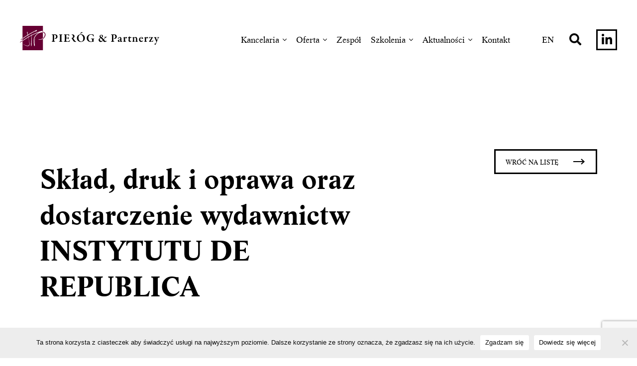

--- FILE ---
content_type: text/html; charset=UTF-8
request_url: https://pierog.pl/przetargi/sklad-druk-i-oprawa-oraz-dostarczenie-wydawnictw-instytutu-de-republica/
body_size: 9742
content:
<!DOCTYPE html>
<html lang="pl-PL">

<head>
    <meta charset="UTF-8">
    <meta http-equiv="x-ua-compatible" content="ie=edge">
    <meta name="viewport" content="width=device-width, initial-scale=1, minimum-scale=1, maximum-scale=1, user-scalable=0">
    <link rel="apple-touch-icon" sizes="57x57" href="https://pierog.pl/wp-content/themes/getid/assets/fav/apple-icon-57x57.png">
    <link rel="apple-touch-icon" sizes="60x60" href="https://pierog.pl/wp-content/themes/getid/assets/fav/apple-icon-60x60.png">
    <link rel="apple-touch-icon" sizes="72x72" href="https://pierog.pl/wp-content/themes/getid/assets/fav/apple-icon-72x72.png">
    <link rel="apple-touch-icon" sizes="76x76" href="https://pierog.pl/wp-content/themes/getid/assets/fav/apple-icon-76x76.png">
    <link rel="apple-touch-icon" sizes="114x114" href="https://pierog.pl/wp-content/themes/getid/assets/fav/apple-icon-114x114.png">
    <link rel="apple-touch-icon" sizes="120x120" href="https://pierog.pl/wp-content/themes/getid/assets/fav/apple-icon-120x120.png">
    <link rel="apple-touch-icon" sizes="144x144" href="https://pierog.pl/wp-content/themes/getid/assets/fav/apple-icon-144x144.png">
    <link rel="apple-touch-icon" sizes="152x152" href="https://pierog.pl/wp-content/themes/getid/assets/fav/apple-icon-152x152.png">
    <link rel="apple-touch-icon" sizes="180x180" href="https://pierog.pl/wp-content/themes/getid/assets/fav/apple-icon-180x180.png">
    <link rel="icon" type="image/png" sizes="192x192"  href="https://pierog.pl/wp-content/themes/getid/assets/fav/android-icon-192x192.png">
    <link rel="icon" type="image/png" sizes="32x32" href="https://pierog.pl/wp-content/themes/getid/assets/fav/favicon-32x32.png">
    <link rel="icon" type="image/png" sizes="96x96" href="https://pierog.pl/wp-content/themes/getid/assets/fav/favicon-96x96.png">
    <link rel="icon" type="image/png" sizes="16x16" href="https://pierog.pl/wp-content/themes/getid/assets/fav/favicon-16x16.png">
    <link rel="manifest" href="https://pierog.pl/wp-content/themes/getid/assets/fav/manifest.json">
    <meta name="msapplication-TileColor" content="#ffffff">
    <meta name="msapplication-TileImage" content="https://pierog.pl/wp-content/themes/getid/assets/fav/ms-icon-144x144.png">
    <meta name="theme-color" content="#ffffff">
    <link href="https://unpkg.com/aos@2.3.1/dist/aos.css" rel="stylesheet">
<link rel="stylesheet" href="https://cdnjs.cloudflare.com/ajax/libs/fancybox/3.5.7/jquery.fancybox.min.css" integrity="sha512-H9jrZiiopUdsLpg94A333EfumgUBpO9MdbxStdeITo+KEIMaNfHNvwyjjDJb+ERPaRS6DpyRlKbvPUasNItRyw==" crossorigin="anonymous" referrerpolicy="no-referrer" />


    <link href="https://pro.fontawesome.com/releases/v5.10.0/css/all.css" rel="stylesheet">    
    <link rel="stylesheet" href="https://cdnjs.cloudflare.com/ajax/libs/slick-carousel/1.8.1/slick.min.css" integrity="sha512-yHknP1/AwR+yx26cB1y0cjvQUMvEa2PFzt1c9LlS4pRQ5NOTZFWbhBig+X9G9eYW/8m0/4OXNx8pxJ6z57x0dw==" crossorigin="anonymous" referrerpolicy="no-referrer" />

    <link rel="stylesheet" href="https://cdn.jsdelivr.net/npm/snazzy-info-window@1.1.1/dist/snazzy-info-window.min.css" integrity="sha256-upkMuI4cJ6qc2a5y0cHG83sQHyGEe7qw3GJ1RUZnQ44=" crossorigin="anonymous">
    <link rel="preload" fetchpriority="high" as="image" href="/wp-content/uploads/2023/11/home-pic.png">

    <!-- build:css -->
    <link rel="stylesheet" href="https://pierog.pl/wp-content/themes/getid/assets/css/app.css">
    <!-- endbuild -->

    <meta name='robots' content='index, follow, max-image-preview:large, max-snippet:-1, max-video-preview:-1' />

	<!-- This site is optimized with the Yoast SEO plugin v26.6 - https://yoast.com/wordpress/plugins/seo/ -->
	<title>Skład, druk i oprawa oraz dostarczenie wydawnictw INSTYTUTU DE REPUBLICA - PIERÓG &amp; Partnerzy</title>
	<link rel="canonical" href="https://pierog.pl/przetargi/sklad-druk-i-oprawa-oraz-dostarczenie-wydawnictw-instytutu-de-republica/" />
	<meta property="og:locale" content="pl_PL" />
	<meta property="og:type" content="article" />
	<meta property="og:title" content="Skład, druk i oprawa oraz dostarczenie wydawnictw INSTYTUTU DE REPUBLICA - PIERÓG &amp; Partnerzy" />
	<meta property="og:url" content="https://pierog.pl/przetargi/sklad-druk-i-oprawa-oraz-dostarczenie-wydawnictw-instytutu-de-republica/" />
	<meta property="og:site_name" content="PIERÓG &amp; Partnerzy" />
	<meta property="article:modified_time" content="2024-01-04T21:25:11+00:00" />
	<meta name="twitter:card" content="summary_large_image" />
	<!-- / Yoast SEO plugin. -->


<link rel="alternate" type="application/rss+xml" title="PIERÓG &amp; Partnerzy &raquo; Kanał z wpisami" href="https://pierog.pl/feed/" />
<link rel="alternate" type="application/rss+xml" title="PIERÓG &amp; Partnerzy &raquo; Kanał z komentarzami" href="https://pierog.pl/comments/feed/" />
<link rel="alternate" title="oEmbed (JSON)" type="application/json+oembed" href="https://pierog.pl/wp-json/oembed/1.0/embed?url=https%3A%2F%2Fpierog.pl%2Fprzetargi%2Fsklad-druk-i-oprawa-oraz-dostarczenie-wydawnictw-instytutu-de-republica%2F" />
<link rel="alternate" title="oEmbed (XML)" type="text/xml+oembed" href="https://pierog.pl/wp-json/oembed/1.0/embed?url=https%3A%2F%2Fpierog.pl%2Fprzetargi%2Fsklad-druk-i-oprawa-oraz-dostarczenie-wydawnictw-instytutu-de-republica%2F&#038;format=xml" />
<style id='wp-img-auto-sizes-contain-inline-css' type='text/css'>
img:is([sizes=auto i],[sizes^="auto," i]){contain-intrinsic-size:3000px 1500px}
/*# sourceURL=wp-img-auto-sizes-contain-inline-css */
</style>
<style id='wp-emoji-styles-inline-css' type='text/css'>

	img.wp-smiley, img.emoji {
		display: inline !important;
		border: none !important;
		box-shadow: none !important;
		height: 1em !important;
		width: 1em !important;
		margin: 0 0.07em !important;
		vertical-align: -0.1em !important;
		background: none !important;
		padding: 0 !important;
	}
/*# sourceURL=wp-emoji-styles-inline-css */
</style>
<link rel='stylesheet' id='wp-block-library-css' href='https://pierog.pl/wp-includes/css/dist/block-library/style.min.css?ver=6.9' type='text/css' media='all' />
<style id='global-styles-inline-css' type='text/css'>
:root{--wp--preset--aspect-ratio--square: 1;--wp--preset--aspect-ratio--4-3: 4/3;--wp--preset--aspect-ratio--3-4: 3/4;--wp--preset--aspect-ratio--3-2: 3/2;--wp--preset--aspect-ratio--2-3: 2/3;--wp--preset--aspect-ratio--16-9: 16/9;--wp--preset--aspect-ratio--9-16: 9/16;--wp--preset--color--black: #000000;--wp--preset--color--cyan-bluish-gray: #abb8c3;--wp--preset--color--white: #ffffff;--wp--preset--color--pale-pink: #f78da7;--wp--preset--color--vivid-red: #cf2e2e;--wp--preset--color--luminous-vivid-orange: #ff6900;--wp--preset--color--luminous-vivid-amber: #fcb900;--wp--preset--color--light-green-cyan: #7bdcb5;--wp--preset--color--vivid-green-cyan: #00d084;--wp--preset--color--pale-cyan-blue: #8ed1fc;--wp--preset--color--vivid-cyan-blue: #0693e3;--wp--preset--color--vivid-purple: #9b51e0;--wp--preset--gradient--vivid-cyan-blue-to-vivid-purple: linear-gradient(135deg,rgb(6,147,227) 0%,rgb(155,81,224) 100%);--wp--preset--gradient--light-green-cyan-to-vivid-green-cyan: linear-gradient(135deg,rgb(122,220,180) 0%,rgb(0,208,130) 100%);--wp--preset--gradient--luminous-vivid-amber-to-luminous-vivid-orange: linear-gradient(135deg,rgb(252,185,0) 0%,rgb(255,105,0) 100%);--wp--preset--gradient--luminous-vivid-orange-to-vivid-red: linear-gradient(135deg,rgb(255,105,0) 0%,rgb(207,46,46) 100%);--wp--preset--gradient--very-light-gray-to-cyan-bluish-gray: linear-gradient(135deg,rgb(238,238,238) 0%,rgb(169,184,195) 100%);--wp--preset--gradient--cool-to-warm-spectrum: linear-gradient(135deg,rgb(74,234,220) 0%,rgb(151,120,209) 20%,rgb(207,42,186) 40%,rgb(238,44,130) 60%,rgb(251,105,98) 80%,rgb(254,248,76) 100%);--wp--preset--gradient--blush-light-purple: linear-gradient(135deg,rgb(255,206,236) 0%,rgb(152,150,240) 100%);--wp--preset--gradient--blush-bordeaux: linear-gradient(135deg,rgb(254,205,165) 0%,rgb(254,45,45) 50%,rgb(107,0,62) 100%);--wp--preset--gradient--luminous-dusk: linear-gradient(135deg,rgb(255,203,112) 0%,rgb(199,81,192) 50%,rgb(65,88,208) 100%);--wp--preset--gradient--pale-ocean: linear-gradient(135deg,rgb(255,245,203) 0%,rgb(182,227,212) 50%,rgb(51,167,181) 100%);--wp--preset--gradient--electric-grass: linear-gradient(135deg,rgb(202,248,128) 0%,rgb(113,206,126) 100%);--wp--preset--gradient--midnight: linear-gradient(135deg,rgb(2,3,129) 0%,rgb(40,116,252) 100%);--wp--preset--font-size--small: 13px;--wp--preset--font-size--medium: 20px;--wp--preset--font-size--large: 36px;--wp--preset--font-size--x-large: 42px;--wp--preset--spacing--20: 0.44rem;--wp--preset--spacing--30: 0.67rem;--wp--preset--spacing--40: 1rem;--wp--preset--spacing--50: 1.5rem;--wp--preset--spacing--60: 2.25rem;--wp--preset--spacing--70: 3.38rem;--wp--preset--spacing--80: 5.06rem;--wp--preset--shadow--natural: 6px 6px 9px rgba(0, 0, 0, 0.2);--wp--preset--shadow--deep: 12px 12px 50px rgba(0, 0, 0, 0.4);--wp--preset--shadow--sharp: 6px 6px 0px rgba(0, 0, 0, 0.2);--wp--preset--shadow--outlined: 6px 6px 0px -3px rgb(255, 255, 255), 6px 6px rgb(0, 0, 0);--wp--preset--shadow--crisp: 6px 6px 0px rgb(0, 0, 0);}:where(.is-layout-flex){gap: 0.5em;}:where(.is-layout-grid){gap: 0.5em;}body .is-layout-flex{display: flex;}.is-layout-flex{flex-wrap: wrap;align-items: center;}.is-layout-flex > :is(*, div){margin: 0;}body .is-layout-grid{display: grid;}.is-layout-grid > :is(*, div){margin: 0;}:where(.wp-block-columns.is-layout-flex){gap: 2em;}:where(.wp-block-columns.is-layout-grid){gap: 2em;}:where(.wp-block-post-template.is-layout-flex){gap: 1.25em;}:where(.wp-block-post-template.is-layout-grid){gap: 1.25em;}.has-black-color{color: var(--wp--preset--color--black) !important;}.has-cyan-bluish-gray-color{color: var(--wp--preset--color--cyan-bluish-gray) !important;}.has-white-color{color: var(--wp--preset--color--white) !important;}.has-pale-pink-color{color: var(--wp--preset--color--pale-pink) !important;}.has-vivid-red-color{color: var(--wp--preset--color--vivid-red) !important;}.has-luminous-vivid-orange-color{color: var(--wp--preset--color--luminous-vivid-orange) !important;}.has-luminous-vivid-amber-color{color: var(--wp--preset--color--luminous-vivid-amber) !important;}.has-light-green-cyan-color{color: var(--wp--preset--color--light-green-cyan) !important;}.has-vivid-green-cyan-color{color: var(--wp--preset--color--vivid-green-cyan) !important;}.has-pale-cyan-blue-color{color: var(--wp--preset--color--pale-cyan-blue) !important;}.has-vivid-cyan-blue-color{color: var(--wp--preset--color--vivid-cyan-blue) !important;}.has-vivid-purple-color{color: var(--wp--preset--color--vivid-purple) !important;}.has-black-background-color{background-color: var(--wp--preset--color--black) !important;}.has-cyan-bluish-gray-background-color{background-color: var(--wp--preset--color--cyan-bluish-gray) !important;}.has-white-background-color{background-color: var(--wp--preset--color--white) !important;}.has-pale-pink-background-color{background-color: var(--wp--preset--color--pale-pink) !important;}.has-vivid-red-background-color{background-color: var(--wp--preset--color--vivid-red) !important;}.has-luminous-vivid-orange-background-color{background-color: var(--wp--preset--color--luminous-vivid-orange) !important;}.has-luminous-vivid-amber-background-color{background-color: var(--wp--preset--color--luminous-vivid-amber) !important;}.has-light-green-cyan-background-color{background-color: var(--wp--preset--color--light-green-cyan) !important;}.has-vivid-green-cyan-background-color{background-color: var(--wp--preset--color--vivid-green-cyan) !important;}.has-pale-cyan-blue-background-color{background-color: var(--wp--preset--color--pale-cyan-blue) !important;}.has-vivid-cyan-blue-background-color{background-color: var(--wp--preset--color--vivid-cyan-blue) !important;}.has-vivid-purple-background-color{background-color: var(--wp--preset--color--vivid-purple) !important;}.has-black-border-color{border-color: var(--wp--preset--color--black) !important;}.has-cyan-bluish-gray-border-color{border-color: var(--wp--preset--color--cyan-bluish-gray) !important;}.has-white-border-color{border-color: var(--wp--preset--color--white) !important;}.has-pale-pink-border-color{border-color: var(--wp--preset--color--pale-pink) !important;}.has-vivid-red-border-color{border-color: var(--wp--preset--color--vivid-red) !important;}.has-luminous-vivid-orange-border-color{border-color: var(--wp--preset--color--luminous-vivid-orange) !important;}.has-luminous-vivid-amber-border-color{border-color: var(--wp--preset--color--luminous-vivid-amber) !important;}.has-light-green-cyan-border-color{border-color: var(--wp--preset--color--light-green-cyan) !important;}.has-vivid-green-cyan-border-color{border-color: var(--wp--preset--color--vivid-green-cyan) !important;}.has-pale-cyan-blue-border-color{border-color: var(--wp--preset--color--pale-cyan-blue) !important;}.has-vivid-cyan-blue-border-color{border-color: var(--wp--preset--color--vivid-cyan-blue) !important;}.has-vivid-purple-border-color{border-color: var(--wp--preset--color--vivid-purple) !important;}.has-vivid-cyan-blue-to-vivid-purple-gradient-background{background: var(--wp--preset--gradient--vivid-cyan-blue-to-vivid-purple) !important;}.has-light-green-cyan-to-vivid-green-cyan-gradient-background{background: var(--wp--preset--gradient--light-green-cyan-to-vivid-green-cyan) !important;}.has-luminous-vivid-amber-to-luminous-vivid-orange-gradient-background{background: var(--wp--preset--gradient--luminous-vivid-amber-to-luminous-vivid-orange) !important;}.has-luminous-vivid-orange-to-vivid-red-gradient-background{background: var(--wp--preset--gradient--luminous-vivid-orange-to-vivid-red) !important;}.has-very-light-gray-to-cyan-bluish-gray-gradient-background{background: var(--wp--preset--gradient--very-light-gray-to-cyan-bluish-gray) !important;}.has-cool-to-warm-spectrum-gradient-background{background: var(--wp--preset--gradient--cool-to-warm-spectrum) !important;}.has-blush-light-purple-gradient-background{background: var(--wp--preset--gradient--blush-light-purple) !important;}.has-blush-bordeaux-gradient-background{background: var(--wp--preset--gradient--blush-bordeaux) !important;}.has-luminous-dusk-gradient-background{background: var(--wp--preset--gradient--luminous-dusk) !important;}.has-pale-ocean-gradient-background{background: var(--wp--preset--gradient--pale-ocean) !important;}.has-electric-grass-gradient-background{background: var(--wp--preset--gradient--electric-grass) !important;}.has-midnight-gradient-background{background: var(--wp--preset--gradient--midnight) !important;}.has-small-font-size{font-size: var(--wp--preset--font-size--small) !important;}.has-medium-font-size{font-size: var(--wp--preset--font-size--medium) !important;}.has-large-font-size{font-size: var(--wp--preset--font-size--large) !important;}.has-x-large-font-size{font-size: var(--wp--preset--font-size--x-large) !important;}
/*# sourceURL=global-styles-inline-css */
</style>

<style id='classic-theme-styles-inline-css' type='text/css'>
/*! This file is auto-generated */
.wp-block-button__link{color:#fff;background-color:#32373c;border-radius:9999px;box-shadow:none;text-decoration:none;padding:calc(.667em + 2px) calc(1.333em + 2px);font-size:1.125em}.wp-block-file__button{background:#32373c;color:#fff;text-decoration:none}
/*# sourceURL=/wp-includes/css/classic-themes.min.css */
</style>
<link rel='stylesheet' id='contact-form-7-css' href='https://pierog.pl/wp-content/plugins/contact-form-7/includes/css/styles.css?ver=6.1.4' type='text/css' media='all' />
<link rel='stylesheet' id='cookie-notice-front-css' href='https://pierog.pl/wp-content/plugins/cookie-notice/css/front.min.css?ver=2.5.11' type='text/css' media='all' />
<link rel='stylesheet' id='getid-style-css' href='https://pierog.pl/wp-content/themes/getid/style.css?ver=6.9' type='text/css' media='all' />
<script type="text/javascript" id="wpml-cookie-js-extra">
/* <![CDATA[ */
var wpml_cookies = {"wp-wpml_current_language":{"value":"pl","expires":1,"path":"/"}};
var wpml_cookies = {"wp-wpml_current_language":{"value":"pl","expires":1,"path":"/"}};
//# sourceURL=wpml-cookie-js-extra
/* ]]> */
</script>
<script type="text/javascript" src="https://pierog.pl/wp-content/plugins/sitepress-multilingual-cms/res/js/cookies/language-cookie.js?ver=486900" id="wpml-cookie-js" defer="defer" data-wp-strategy="defer"></script>
<script type="text/javascript" id="cookie-notice-front-js-before">
/* <![CDATA[ */
var cnArgs = {"ajaxUrl":"https:\/\/pierog.pl\/wp-admin\/admin-ajax.php","nonce":"07031715c1","hideEffect":"fade","position":"bottom","onScroll":false,"onScrollOffset":100,"onClick":false,"cookieName":"cookie_notice_accepted","cookieTime":2592000,"cookieTimeRejected":2592000,"globalCookie":false,"redirection":false,"cache":false,"revokeCookies":false,"revokeCookiesOpt":"automatic"};

//# sourceURL=cookie-notice-front-js-before
/* ]]> */
</script>
<script type="text/javascript" src="https://pierog.pl/wp-content/plugins/cookie-notice/js/front.min.js?ver=2.5.11" id="cookie-notice-front-js"></script>
<link rel="https://api.w.org/" href="https://pierog.pl/wp-json/" /><link rel="alternate" title="JSON" type="application/json" href="https://pierog.pl/wp-json/wp/v2/przetargi/1766" /><link rel="EditURI" type="application/rsd+xml" title="RSD" href="https://pierog.pl/xmlrpc.php?rsd" />
<link rel='shortlink' href='https://pierog.pl/?p=1766' />
<meta name="generator" content="WPML ver:4.8.6 stt:1,40;" />
<style type="text/css">.recentcomments a{display:inline !important;padding:0 !important;margin:0 !important;}</style>
<!-- Schema & Structured Data For WP v1.54 - -->
<script type="application/ld+json" class="saswp-schema-markup-output">
[{"@context":"https:\/\/schema.org\/","@graph":[{"@context":"https:\/\/schema.org\/","@type":"SiteNavigationElement","@id":"https:\/\/pierog.pl\/#o-nas","name":"O nas","url":"https:\/\/pierog.pl\/o-nas\/"},{"@context":"https:\/\/schema.org\/","@type":"SiteNavigationElement","@id":"https:\/\/pierog.pl\/#rankingi","name":"Rankingi","url":"https:\/\/pierog.pl\/kategoria\/rankingi\/"},{"@context":"https:\/\/schema.org\/","@type":"SiteNavigationElement","@id":"https:\/\/pierog.pl\/#publikacje","name":"Publikacje","url":"https:\/\/pierog.pl\/kategoria\/publikacje\/"},{"@context":"https:\/\/schema.org\/","@type":"SiteNavigationElement","@id":"https:\/\/pierog.pl\/#blog","name":"Blog","url":"https:\/\/pierog.pl\/kategoria\/blog\/"},{"@context":"https:\/\/schema.org\/","@type":"SiteNavigationElement","@id":"https:\/\/pierog.pl\/#kariera","name":"Kariera","url":"https:\/\/pierog.pl\/kariera\/"},{"@context":"https:\/\/schema.org\/","@type":"SiteNavigationElement","@id":"https:\/\/pierog.pl\/#oferta-dla-wykonawcy","name":"Oferta dla wykonawcy","url":"https:\/\/pierog.pl\/oferta-dla-wykonawcy\/"},{"@context":"https:\/\/schema.org\/","@type":"SiteNavigationElement","@id":"https:\/\/pierog.pl\/#oferta-dla-zamawiajacego","name":"Oferta dla zamawiaj\u0105cego","url":"https:\/\/pierog.pl\/oferta-dla-zamawiajacego\/"},{"@context":"https:\/\/schema.org\/","@type":"SiteNavigationElement","@id":"https:\/\/pierog.pl\/#usluga-pelnomocnika-zamawiajacego","name":"Us\u0142uga pe\u0142nomocnika zamawiaj\u0105cego","url":"https:\/\/pierog.pl\/usluga-pelnomocnika-zamawiajacego\/"},{"@context":"https:\/\/schema.org\/","@type":"SiteNavigationElement","@id":"https:\/\/pierog.pl\/#wsparcie-prawne-na-etapie-realizacji-kontraktu","name":"Wsparcie prawne na etapie realizacji kontraktu","url":"https:\/\/pierog.pl\/wsparcie-prawne-na-etapie-realizacji-kontraktu\/"},{"@context":"https:\/\/schema.org\/","@type":"SiteNavigationElement","@id":"https:\/\/pierog.pl\/#zespol","name":"Zesp\u00f3\u0142","url":"https:\/\/pierog.pl\/zespol\/"},{"@context":"https:\/\/schema.org\/","@type":"SiteNavigationElement","@id":"https:\/\/pierog.pl\/#szkolenia","name":"Szkolenia","url":"https:\/\/pierog.pl\/szkolenia\/"},{"@context":"https:\/\/schema.org\/","@type":"SiteNavigationElement","@id":"https:\/\/pierog.pl\/#szkolenia-z-zamowien-publicznych","name":"Szkolenia z zam\u00f3wie\u0144 publicznych","url":"https:\/\/pierog.pl\/szkolenia\/"},{"@context":"https:\/\/schema.org\/","@type":"SiteNavigationElement","@id":"https:\/\/pierog.pl\/#sukcesy","name":"Sukcesy","url":"https:\/\/pierog.pl\/kategoria\/sukcesy\/"},{"@context":"https:\/\/schema.org\/","@type":"SiteNavigationElement","@id":"https:\/\/pierog.pl\/#wydarzenia","name":"Wydarzenia","url":"https:\/\/pierog.pl\/kategoria\/wydarzenia\/"},{"@context":"https:\/\/schema.org\/","@type":"SiteNavigationElement","@id":"https:\/\/pierog.pl\/#przetargi","name":"Przetargi","url":"https:\/\/pierog.pl\/przetargi\/"},{"@context":"https:\/\/schema.org\/","@type":"SiteNavigationElement","@id":"https:\/\/pierog.pl\/#kontakt","name":"Kontakt","url":"https:\/\/pierog.pl\/kontakt\/"}]}]
</script>

		<style type="text/css" id="wp-custom-css">
			.footer .container h2 {
    font-size: 56px;
		line-height: 68px;
}

.contact-map .slide-up-text {
	  font-size: 60px;
		line-height: 72px;
}

.article .slide-up-text {
	  font-size: 60px;
		line-height: 72px;
}

.authors__item .text .name {
    margin: 0px 0 14px 0;
}


.additional_btn {
	margin-right: 10px;
}

@media (max-width: 1500px){
.home-article .right h2 {
    font-size: 40px;
    line-height: 50px;
}
.home-article .right p.big {
    font-size: 22px;
    line-height: 30px;
}
.home-ws h2 {
    font-size: 40px;
    line-height: 50px;
}
.offer-box2 .container .right .text-box h2 {
    font-size: 40px;
    line-height: 50px;
}
.home-clients h2 {
    font-size: 40px;
    line-height: 50px;
}
	.footer .container h2 {
    font-size: 40px;
    line-height: 50px;
}
	.contact-map .slide-up-text {
    font-size: 44px;
    line-height: 52px;
}
	.contact-form .form form h2 {
    font-size: 44px;
    line-height: 52px;
}
	.about-us-history .container .left h2 {
    font-size: 44px;
    line-height: 52px;
}
	.about-us-sukcesy .left h2 {
    font-size: 44px;
    line-height: 52px;
}
	.about-us-team .left h2 {
    font-size: 44px;
    line-height: 52px;
}
}


@media (min-width: 1500px){
.home-top .container h1 {
    font-size: 52px;
    line-height: 62px;
	  margin-top: 50px;
}
}



		</style>
		
    <script async src="https://www.googletagmanager.com/gtag/js?id=G-TTZPR3G3NZ"></script>
    <script>
      window.dataLayer = window.dataLayer || [];
      function gtag(){dataLayer.push(arguments);}
      gtag('js', new Date());

      gtag('config', 'G-TTZPR3G3NZ');
    </script>
</head>

<body id="body" >
    <header class="header">
        <div class="container">
            <a href="/" class="logo">
                <img src="https://pierog.pl/wp-content/themes/getid/assets/images/logo.svg">
                <img src="https://pierog.pl/wp-content/themes/getid/assets/images/logo-text.svg" class="fixed-logo">
            </a>
            <nav class="navigation">
                    <ul class="menu">
             <li class="">
                <img src="https://pierog.pl/wp-content/themes/getid/assets/images/nav1.webp">
                <a href="#">Kancelaria</a>
                                                 
                <i class="fal fa-angle-down"></i>
            <ul class="submenu">
            
                <li class="">
                    <a  href="https://pierog.pl/o-nas/"  >O nas</a>
                </li>                                             
                <li class="">
                    <a  href="https://pierog.pl/kategoria/rankingi/"  >Rankingi</a>
                </li>                                             
                <li class="">
                    <a  href="https://pierog.pl/kategoria/publikacje/"  >Publikacje</a>
                </li>                                             
                <li class="">
                    <a  href="https://pierog.pl/kategoria/blog/"  >Blog</a>
                </li>                                             
                <li class="">
                    <a  href="https://pierog.pl/kariera/"  >Kariera</a>
                </li>            </ul>
                            </li>
                     <li class="">
                <img src="https://pierog.pl/wp-content/themes/getid/assets/images/nav2.webp">
                <a href="#">Oferta</a>
                                                 
                <i class="fal fa-angle-down"></i>
            <ul class="submenu">
            
                <li class="">
                    <a  href="https://pierog.pl/oferta-dla-wykonawcy/"  >Oferta dla wykonawcy</a>
                </li>                                             
                <li class="">
                    <a  href="https://pierog.pl/oferta-dla-zamawiajacego/"  >Oferta dla zamawiającego</a>
                </li>                                             
                <li class="">
                    <a  href="https://pierog.pl/usluga-pelnomocnika-zamawiajacego/"  >Usługa pełnomocnika zamawiającego</a>
                </li>                                             
                <li class="">
                    <a  href="https://pierog.pl/wsparcie-prawne-na-etapie-realizacji-kontraktu/"  >Wsparcie prawne na etapie realizacji kontraktu</a>
                </li>            </ul>
                            </li>
                <li class="">
        <img src="https://pierog.pl/wp-content/themes/getid/assets/images/nav3.webp">
        <a href="https://pierog.pl/zespol/"  >Zespół</a>
                         </li>
                     <li class="">
                <img src="https://pierog.pl/wp-content/themes/getid/assets/images/nav4.webp">
                <a href="#">Szkolenia</a>
                                                 
                <i class="fal fa-angle-down"></i>
            <ul class="submenu">
            
                <li class="">
                    <a  href="https://pierog.pl/szkolenia/"  >Szkolenia z zamówień publicznych</a>
                </li>            </ul>
                            </li>
                     <li class="">
                <img src="https://pierog.pl/wp-content/themes/getid/assets/images/nav5.webp">
                <a href="#">Aktualności</a>
                                                 
                <i class="fal fa-angle-down"></i>
            <ul class="submenu">
            
                <li class="">
                    <a  href="https://pierog.pl/kategoria/sukcesy/"  >Sukcesy</a>
                </li>                                             
                <li class="">
                    <a  href="https://pierog.pl/kategoria/wydarzenia/"  >Wydarzenia</a>
                </li>                                             
                <li class="">
                    <a  href="https://pierog.pl/przetargi/"  >Przetargi</a>
                </li>            </ul>
                            </li>
                <li class=" no-border">
        <img src="https://pierog.pl/wp-content/themes/getid/assets/images/nav6.webp">
        <a href="https://pierog.pl/kontakt/"  >Kontakt</a>
                         </li>
            
<li class="social-mobile"><a href="https://www.linkedin.com/company/pier%C3%B3g-&#038;-partnerzy-kancelaria-prawna/"><i class="fab fa-linkedin-in"></i></a></li>
</ul>

                <ul class="lang">
                    <li><a href="/en">EN</a></li>
                </ul>
                <div class="search-header">
                    <span class="search-btn">
                        <i class="fas fa-search"></i>
                        <i class="fas fa-times"></i>
                    </span>
                    <div class="search-header__form">
                        <form action="/" method="get">
                            <input type="search" placeholder="Szukaj" name="s" id="search" value="" />
                            <input type="hidden" value="post" name="post_type"  />
                            <input type="hidden" value="page" name="post_type" />
                            <button><i class="fas fa-search"></i></button>
                        </form>
                    </div>
                </div>
                <ul class="social">
                    <li><a href="https://www.linkedin.com/company/pier%C3%B3g-&#038;-partnerzy-kancelaria-prawna/"><i class="fab fa-linkedin-in"></i></a></li>
                </ul>
            </nav>
            <a href="#" class="menu-toggle">
                <i class="fas fa-bars"></i>
                <i class="fas fa-times"></i>
            </a>
        </div>
    </header>


		
    <div class="article">
        <div class="container">
            <div class="left">
                <h1 class="page-title slide-up-text"><span data-aos="line-text-up">Skład, druk i oprawa oraz dostarczenie wydawnictw INSTYTUTU DE REPUBLICA</span></h1>
            </div>
            <div class="right">
                <a href="" class="btn btn-back">Wróć na listę</a>
            </div>
        </div>
        <div class="container">
            <div class="left">
                <div class="meta">
                    <time>11/03/2022</time>
					                    				                    </div>
                <div class="text-box">
                	
                                                        </div>
                <div class="socials">
                    <a href="https://www.linkedin.com/shareArticle?mini=true&url=https://pierog.pl/przetargi/sklad-druk-i-oprawa-oraz-dostarczenie-wydawnictw-instytutu-de-republica/"><i class="fab fa-linkedin-in"></i></a>
                    <a href="https://www.facebook.com/sharer/sharer.php?u=https://pierog.pl/przetargi/sklad-druk-i-oprawa-oraz-dostarczenie-wydawnictw-instytutu-de-republica"><i class="fab fa-facebook-f"></i></a>
                    <a href="https://twitter.com/intent/tweet?original_referer=https://pierog.pl/przetargi/sklad-druk-i-oprawa-oraz-dostarczenie-wydawnictw-instytutu-de-republica/&text=Skład, druk i oprawa oraz dostarczenie wydawnictw INSTYTUTU DE REPUBLICA?&url=https://pierog.pl/przetargi/sklad-druk-i-oprawa-oraz-dostarczenie-wydawnictw-instytutu-de-republica"><i class="fab fa-twitter"></i></a>
                </div>
            </div>
            <div class="right">
                <div class="box-side">
                    <h3>Chcesz rozpocząć współpracę z kancelarią?</h3>
                    <a href="https://pierog.pl/kontakt/" class="btn">Skontaktuj się z nami</a>
                </div>
            </div>
        </div>
    </div>


    


<footer class="footer">
        <div class="container">
            <h2 data-aos class="page-title slide-up-text data-aos-line"><span data-aos="line-text-up">Zapraszamy do współpracy</span></h2>
            <div class="cols">
                <div class="col1">
                    <p><strong>PIERÓG &amp; Partnerzy<br>
                        Kancelaria Prawna</strong></p>
                        <p>ul. Nowogrodzka 42 lok. 41 <br>
                            00-695 Warszawa</p>
                    <a href="https://www.linkedin.com/company/pier%C3%B3g-&#038;-partnerzy-kancelaria-prawna/" class="social"><i class="fab fa-linkedin-in"></i></a>
                </div>
                <div class="col2">
                    <p>Jesteśmy do Państwa dyspozycji od poniedziałku do piątku w godzinach 9.00 - 17.00.</p>
                </div>
                <div class="col3">
                    <p><strong>Zadzwoń, napisz</strong><br><span class="tel"><a href="tel:+48225989300">+48 22 598 93 00</a></span><a href="mailto:kancelaria@pierog.pl">kancelaria@pierog.pl</a></p>
                </div>
            </div>
            <div class="copy">
                <div class="left">
                    <p>Copyrights © PIERÓG &amp; Partnerzy Kancelaria Prawna<br>Realizacja: <a href="https://getid.pl" target="_blank">GETID Interactive</a></p>
                </div>
                <div class="right">
                    <a href="https://pierog.pl/warunki-uzytkowania/">Warunki użytkowania</a>
                    <a href="https://pierog.pl/polityka-cookies/">Polityka cookies</a>
                    <a href="https://pierog.pl/polityka-prywatnosci/">Polityka prywatności</a>
                </div>
            </div>
        </div>
        <a href="#body" class="scroll-to scroll-top"><i class="fal fa-chevron-up"></i></a>
    </footer>
        <script src="https://code.jquery.com/jquery-3.6.0.min.js"></script>
    <script src="https://unpkg.com/aos@2.3.1/dist/aos.js"></script>
    <script src="https://cdnjs.cloudflare.com/ajax/libs/fancybox/3.5.7/jquery.fancybox.min.js" integrity="sha512-uURl+ZXMBrF4AwGaWmEetzrd+J5/8NRkWAvJx5sbPSSuOb0bZLqf+tOzniObO00BjHa/dD7gub9oCGMLPQHtQA==" crossorigin="anonymous" referrerpolicy="no-referrer"></script>


    <script src="https://unpkg.com/aos@2.3.1/dist/aos.js"></script>
    <script src="https://pierog.pl/wp-content/themes/getid/assets/js/jquery.waypoints.min.js"></script>
    <script src="https://pierog.pl/wp-content/themes/getid/assets/js/jquery.counterup.min.js"></script>
    <script src="https://cdnjs.cloudflare.com/ajax/libs/slick-carousel/1.8.1/slick.min.js" integrity="sha512-XtmMtDEcNz2j7ekrtHvOVR4iwwaD6o/FUJe6+Zq+HgcCsk3kj4uSQQR8weQ2QVj1o0Pk6PwYLohm206ZzNfubg==" crossorigin="anonymous" referrerpolicy="no-referrer"></script>

        <script src="https://cdn.jsdelivr.net/npm/snazzy-info-window@1.1.1/dist/snazzy-info-window.min.js" integrity="sha256-nGGEqRXrxQU5er368h89rLlM35mYC5nRCFirCx2XlwA=" crossorigin="anonymous"></script>

    <!-- build:js -->
    <script src="https://pierog.pl/wp-content/themes/getid/assets/js/app.js"></script>
    <!-- endbuild -->
    <script type="speculationrules">
{"prefetch":[{"source":"document","where":{"and":[{"href_matches":"/*"},{"not":{"href_matches":["/wp-*.php","/wp-admin/*","/wp-content/uploads/*","/wp-content/*","/wp-content/plugins/*","/wp-content/themes/getid/*","/*\\?(.+)"]}},{"not":{"selector_matches":"a[rel~=\"nofollow\"]"}},{"not":{"selector_matches":".no-prefetch, .no-prefetch a"}}]},"eagerness":"conservative"}]}
</script>
<script type="text/javascript" src="https://pierog.pl/wp-includes/js/dist/hooks.min.js?ver=dd5603f07f9220ed27f1" id="wp-hooks-js"></script>
<script type="text/javascript" src="https://pierog.pl/wp-includes/js/dist/i18n.min.js?ver=c26c3dc7bed366793375" id="wp-i18n-js"></script>
<script type="text/javascript" id="wp-i18n-js-after">
/* <![CDATA[ */
wp.i18n.setLocaleData( { 'text direction\u0004ltr': [ 'ltr' ] } );
//# sourceURL=wp-i18n-js-after
/* ]]> */
</script>
<script type="text/javascript" src="https://pierog.pl/wp-content/plugins/contact-form-7/includes/swv/js/index.js?ver=6.1.4" id="swv-js"></script>
<script type="text/javascript" id="contact-form-7-js-translations">
/* <![CDATA[ */
( function( domain, translations ) {
	var localeData = translations.locale_data[ domain ] || translations.locale_data.messages;
	localeData[""].domain = domain;
	wp.i18n.setLocaleData( localeData, domain );
} )( "contact-form-7", {"translation-revision-date":"2025-12-11 12:03:49+0000","generator":"GlotPress\/4.0.3","domain":"messages","locale_data":{"messages":{"":{"domain":"messages","plural-forms":"nplurals=3; plural=(n == 1) ? 0 : ((n % 10 >= 2 && n % 10 <= 4 && (n % 100 < 12 || n % 100 > 14)) ? 1 : 2);","lang":"pl"},"This contact form is placed in the wrong place.":["Ten formularz kontaktowy zosta\u0142 umieszczony w niew\u0142a\u015bciwym miejscu."],"Error:":["B\u0142\u0105d:"]}},"comment":{"reference":"includes\/js\/index.js"}} );
//# sourceURL=contact-form-7-js-translations
/* ]]> */
</script>
<script type="text/javascript" id="contact-form-7-js-before">
/* <![CDATA[ */
var wpcf7 = {
    "api": {
        "root": "https:\/\/pierog.pl\/wp-json\/",
        "namespace": "contact-form-7\/v1"
    }
};
//# sourceURL=contact-form-7-js-before
/* ]]> */
</script>
<script type="text/javascript" src="https://pierog.pl/wp-content/plugins/contact-form-7/includes/js/index.js?ver=6.1.4" id="contact-form-7-js"></script>
<script type="text/javascript" src="https://www.google.com/recaptcha/api.js?render=6Lde2RQpAAAAAJny7hRL6Cb8W99BGpoKATjDK8TD&amp;ver=3.0" id="google-recaptcha-js"></script>
<script type="text/javascript" src="https://pierog.pl/wp-includes/js/dist/vendor/wp-polyfill.min.js?ver=3.15.0" id="wp-polyfill-js"></script>
<script type="text/javascript" id="wpcf7-recaptcha-js-before">
/* <![CDATA[ */
var wpcf7_recaptcha = {
    "sitekey": "6Lde2RQpAAAAAJny7hRL6Cb8W99BGpoKATjDK8TD",
    "actions": {
        "homepage": "homepage",
        "contactform": "contactform"
    }
};
//# sourceURL=wpcf7-recaptcha-js-before
/* ]]> */
</script>
<script type="text/javascript" src="https://pierog.pl/wp-content/plugins/contact-form-7/modules/recaptcha/index.js?ver=6.1.4" id="wpcf7-recaptcha-js"></script>
<script id="wp-emoji-settings" type="application/json">
{"baseUrl":"https://s.w.org/images/core/emoji/17.0.2/72x72/","ext":".png","svgUrl":"https://s.w.org/images/core/emoji/17.0.2/svg/","svgExt":".svg","source":{"concatemoji":"https://pierog.pl/wp-includes/js/wp-emoji-release.min.js?ver=6.9"}}
</script>
<script type="module">
/* <![CDATA[ */
/*! This file is auto-generated */
const a=JSON.parse(document.getElementById("wp-emoji-settings").textContent),o=(window._wpemojiSettings=a,"wpEmojiSettingsSupports"),s=["flag","emoji"];function i(e){try{var t={supportTests:e,timestamp:(new Date).valueOf()};sessionStorage.setItem(o,JSON.stringify(t))}catch(e){}}function c(e,t,n){e.clearRect(0,0,e.canvas.width,e.canvas.height),e.fillText(t,0,0);t=new Uint32Array(e.getImageData(0,0,e.canvas.width,e.canvas.height).data);e.clearRect(0,0,e.canvas.width,e.canvas.height),e.fillText(n,0,0);const a=new Uint32Array(e.getImageData(0,0,e.canvas.width,e.canvas.height).data);return t.every((e,t)=>e===a[t])}function p(e,t){e.clearRect(0,0,e.canvas.width,e.canvas.height),e.fillText(t,0,0);var n=e.getImageData(16,16,1,1);for(let e=0;e<n.data.length;e++)if(0!==n.data[e])return!1;return!0}function u(e,t,n,a){switch(t){case"flag":return n(e,"\ud83c\udff3\ufe0f\u200d\u26a7\ufe0f","\ud83c\udff3\ufe0f\u200b\u26a7\ufe0f")?!1:!n(e,"\ud83c\udde8\ud83c\uddf6","\ud83c\udde8\u200b\ud83c\uddf6")&&!n(e,"\ud83c\udff4\udb40\udc67\udb40\udc62\udb40\udc65\udb40\udc6e\udb40\udc67\udb40\udc7f","\ud83c\udff4\u200b\udb40\udc67\u200b\udb40\udc62\u200b\udb40\udc65\u200b\udb40\udc6e\u200b\udb40\udc67\u200b\udb40\udc7f");case"emoji":return!a(e,"\ud83e\u1fac8")}return!1}function f(e,t,n,a){let r;const o=(r="undefined"!=typeof WorkerGlobalScope&&self instanceof WorkerGlobalScope?new OffscreenCanvas(300,150):document.createElement("canvas")).getContext("2d",{willReadFrequently:!0}),s=(o.textBaseline="top",o.font="600 32px Arial",{});return e.forEach(e=>{s[e]=t(o,e,n,a)}),s}function r(e){var t=document.createElement("script");t.src=e,t.defer=!0,document.head.appendChild(t)}a.supports={everything:!0,everythingExceptFlag:!0},new Promise(t=>{let n=function(){try{var e=JSON.parse(sessionStorage.getItem(o));if("object"==typeof e&&"number"==typeof e.timestamp&&(new Date).valueOf()<e.timestamp+604800&&"object"==typeof e.supportTests)return e.supportTests}catch(e){}return null}();if(!n){if("undefined"!=typeof Worker&&"undefined"!=typeof OffscreenCanvas&&"undefined"!=typeof URL&&URL.createObjectURL&&"undefined"!=typeof Blob)try{var e="postMessage("+f.toString()+"("+[JSON.stringify(s),u.toString(),c.toString(),p.toString()].join(",")+"));",a=new Blob([e],{type:"text/javascript"});const r=new Worker(URL.createObjectURL(a),{name:"wpTestEmojiSupports"});return void(r.onmessage=e=>{i(n=e.data),r.terminate(),t(n)})}catch(e){}i(n=f(s,u,c,p))}t(n)}).then(e=>{for(const n in e)a.supports[n]=e[n],a.supports.everything=a.supports.everything&&a.supports[n],"flag"!==n&&(a.supports.everythingExceptFlag=a.supports.everythingExceptFlag&&a.supports[n]);var t;a.supports.everythingExceptFlag=a.supports.everythingExceptFlag&&!a.supports.flag,a.supports.everything||((t=a.source||{}).concatemoji?r(t.concatemoji):t.wpemoji&&t.twemoji&&(r(t.twemoji),r(t.wpemoji)))});
//# sourceURL=https://pierog.pl/wp-includes/js/wp-emoji-loader.min.js
/* ]]> */
</script>

		<!-- Cookie Notice plugin v2.5.11 by Hu-manity.co https://hu-manity.co/ -->
		<div id="cookie-notice" role="dialog" class="cookie-notice-hidden cookie-revoke-hidden cn-position-bottom" aria-label="Cookie Notice" style="background-color: rgba(237,237,237,1);"><div class="cookie-notice-container" style="color: #0a0a0a"><span id="cn-notice-text" class="cn-text-container">Ta strona korzysta z ciasteczek aby świadczyć usługi na najwyższym poziomie. Dalsze korzystanie ze strony oznacza, że zgadzasz się na ich użycie.</span><span id="cn-notice-buttons" class="cn-buttons-container"><button id="cn-accept-cookie" data-cookie-set="accept" class="cn-set-cookie cn-button" aria-label="Zgadzam się" style="background-color: #ffffff">Zgadzam się</button><button data-link-url="https://pierog.pl/polityka-cookies/" data-link-target="_blank" id="cn-more-info" class="cn-more-info cn-button" aria-label="Dowiedz się więcej" style="background-color: #ffffff">Dowiedz się więcej</button></span><button type="button" id="cn-close-notice" data-cookie-set="accept" class="cn-close-icon" aria-label="Nie wyrażam zgody"></button></div>
			
		</div>
		<!-- / Cookie Notice plugin --></body>

</html>


--- FILE ---
content_type: text/html; charset=utf-8
request_url: https://www.google.com/recaptcha/api2/anchor?ar=1&k=6Lde2RQpAAAAAJny7hRL6Cb8W99BGpoKATjDK8TD&co=aHR0cHM6Ly9waWVyb2cucGw6NDQz&hl=en&v=N67nZn4AqZkNcbeMu4prBgzg&size=invisible&anchor-ms=20000&execute-ms=30000&cb=jv1oxyfm15yk
body_size: 49652
content:
<!DOCTYPE HTML><html dir="ltr" lang="en"><head><meta http-equiv="Content-Type" content="text/html; charset=UTF-8">
<meta http-equiv="X-UA-Compatible" content="IE=edge">
<title>reCAPTCHA</title>
<style type="text/css">
/* cyrillic-ext */
@font-face {
  font-family: 'Roboto';
  font-style: normal;
  font-weight: 400;
  font-stretch: 100%;
  src: url(//fonts.gstatic.com/s/roboto/v48/KFO7CnqEu92Fr1ME7kSn66aGLdTylUAMa3GUBHMdazTgWw.woff2) format('woff2');
  unicode-range: U+0460-052F, U+1C80-1C8A, U+20B4, U+2DE0-2DFF, U+A640-A69F, U+FE2E-FE2F;
}
/* cyrillic */
@font-face {
  font-family: 'Roboto';
  font-style: normal;
  font-weight: 400;
  font-stretch: 100%;
  src: url(//fonts.gstatic.com/s/roboto/v48/KFO7CnqEu92Fr1ME7kSn66aGLdTylUAMa3iUBHMdazTgWw.woff2) format('woff2');
  unicode-range: U+0301, U+0400-045F, U+0490-0491, U+04B0-04B1, U+2116;
}
/* greek-ext */
@font-face {
  font-family: 'Roboto';
  font-style: normal;
  font-weight: 400;
  font-stretch: 100%;
  src: url(//fonts.gstatic.com/s/roboto/v48/KFO7CnqEu92Fr1ME7kSn66aGLdTylUAMa3CUBHMdazTgWw.woff2) format('woff2');
  unicode-range: U+1F00-1FFF;
}
/* greek */
@font-face {
  font-family: 'Roboto';
  font-style: normal;
  font-weight: 400;
  font-stretch: 100%;
  src: url(//fonts.gstatic.com/s/roboto/v48/KFO7CnqEu92Fr1ME7kSn66aGLdTylUAMa3-UBHMdazTgWw.woff2) format('woff2');
  unicode-range: U+0370-0377, U+037A-037F, U+0384-038A, U+038C, U+038E-03A1, U+03A3-03FF;
}
/* math */
@font-face {
  font-family: 'Roboto';
  font-style: normal;
  font-weight: 400;
  font-stretch: 100%;
  src: url(//fonts.gstatic.com/s/roboto/v48/KFO7CnqEu92Fr1ME7kSn66aGLdTylUAMawCUBHMdazTgWw.woff2) format('woff2');
  unicode-range: U+0302-0303, U+0305, U+0307-0308, U+0310, U+0312, U+0315, U+031A, U+0326-0327, U+032C, U+032F-0330, U+0332-0333, U+0338, U+033A, U+0346, U+034D, U+0391-03A1, U+03A3-03A9, U+03B1-03C9, U+03D1, U+03D5-03D6, U+03F0-03F1, U+03F4-03F5, U+2016-2017, U+2034-2038, U+203C, U+2040, U+2043, U+2047, U+2050, U+2057, U+205F, U+2070-2071, U+2074-208E, U+2090-209C, U+20D0-20DC, U+20E1, U+20E5-20EF, U+2100-2112, U+2114-2115, U+2117-2121, U+2123-214F, U+2190, U+2192, U+2194-21AE, U+21B0-21E5, U+21F1-21F2, U+21F4-2211, U+2213-2214, U+2216-22FF, U+2308-230B, U+2310, U+2319, U+231C-2321, U+2336-237A, U+237C, U+2395, U+239B-23B7, U+23D0, U+23DC-23E1, U+2474-2475, U+25AF, U+25B3, U+25B7, U+25BD, U+25C1, U+25CA, U+25CC, U+25FB, U+266D-266F, U+27C0-27FF, U+2900-2AFF, U+2B0E-2B11, U+2B30-2B4C, U+2BFE, U+3030, U+FF5B, U+FF5D, U+1D400-1D7FF, U+1EE00-1EEFF;
}
/* symbols */
@font-face {
  font-family: 'Roboto';
  font-style: normal;
  font-weight: 400;
  font-stretch: 100%;
  src: url(//fonts.gstatic.com/s/roboto/v48/KFO7CnqEu92Fr1ME7kSn66aGLdTylUAMaxKUBHMdazTgWw.woff2) format('woff2');
  unicode-range: U+0001-000C, U+000E-001F, U+007F-009F, U+20DD-20E0, U+20E2-20E4, U+2150-218F, U+2190, U+2192, U+2194-2199, U+21AF, U+21E6-21F0, U+21F3, U+2218-2219, U+2299, U+22C4-22C6, U+2300-243F, U+2440-244A, U+2460-24FF, U+25A0-27BF, U+2800-28FF, U+2921-2922, U+2981, U+29BF, U+29EB, U+2B00-2BFF, U+4DC0-4DFF, U+FFF9-FFFB, U+10140-1018E, U+10190-1019C, U+101A0, U+101D0-101FD, U+102E0-102FB, U+10E60-10E7E, U+1D2C0-1D2D3, U+1D2E0-1D37F, U+1F000-1F0FF, U+1F100-1F1AD, U+1F1E6-1F1FF, U+1F30D-1F30F, U+1F315, U+1F31C, U+1F31E, U+1F320-1F32C, U+1F336, U+1F378, U+1F37D, U+1F382, U+1F393-1F39F, U+1F3A7-1F3A8, U+1F3AC-1F3AF, U+1F3C2, U+1F3C4-1F3C6, U+1F3CA-1F3CE, U+1F3D4-1F3E0, U+1F3ED, U+1F3F1-1F3F3, U+1F3F5-1F3F7, U+1F408, U+1F415, U+1F41F, U+1F426, U+1F43F, U+1F441-1F442, U+1F444, U+1F446-1F449, U+1F44C-1F44E, U+1F453, U+1F46A, U+1F47D, U+1F4A3, U+1F4B0, U+1F4B3, U+1F4B9, U+1F4BB, U+1F4BF, U+1F4C8-1F4CB, U+1F4D6, U+1F4DA, U+1F4DF, U+1F4E3-1F4E6, U+1F4EA-1F4ED, U+1F4F7, U+1F4F9-1F4FB, U+1F4FD-1F4FE, U+1F503, U+1F507-1F50B, U+1F50D, U+1F512-1F513, U+1F53E-1F54A, U+1F54F-1F5FA, U+1F610, U+1F650-1F67F, U+1F687, U+1F68D, U+1F691, U+1F694, U+1F698, U+1F6AD, U+1F6B2, U+1F6B9-1F6BA, U+1F6BC, U+1F6C6-1F6CF, U+1F6D3-1F6D7, U+1F6E0-1F6EA, U+1F6F0-1F6F3, U+1F6F7-1F6FC, U+1F700-1F7FF, U+1F800-1F80B, U+1F810-1F847, U+1F850-1F859, U+1F860-1F887, U+1F890-1F8AD, U+1F8B0-1F8BB, U+1F8C0-1F8C1, U+1F900-1F90B, U+1F93B, U+1F946, U+1F984, U+1F996, U+1F9E9, U+1FA00-1FA6F, U+1FA70-1FA7C, U+1FA80-1FA89, U+1FA8F-1FAC6, U+1FACE-1FADC, U+1FADF-1FAE9, U+1FAF0-1FAF8, U+1FB00-1FBFF;
}
/* vietnamese */
@font-face {
  font-family: 'Roboto';
  font-style: normal;
  font-weight: 400;
  font-stretch: 100%;
  src: url(//fonts.gstatic.com/s/roboto/v48/KFO7CnqEu92Fr1ME7kSn66aGLdTylUAMa3OUBHMdazTgWw.woff2) format('woff2');
  unicode-range: U+0102-0103, U+0110-0111, U+0128-0129, U+0168-0169, U+01A0-01A1, U+01AF-01B0, U+0300-0301, U+0303-0304, U+0308-0309, U+0323, U+0329, U+1EA0-1EF9, U+20AB;
}
/* latin-ext */
@font-face {
  font-family: 'Roboto';
  font-style: normal;
  font-weight: 400;
  font-stretch: 100%;
  src: url(//fonts.gstatic.com/s/roboto/v48/KFO7CnqEu92Fr1ME7kSn66aGLdTylUAMa3KUBHMdazTgWw.woff2) format('woff2');
  unicode-range: U+0100-02BA, U+02BD-02C5, U+02C7-02CC, U+02CE-02D7, U+02DD-02FF, U+0304, U+0308, U+0329, U+1D00-1DBF, U+1E00-1E9F, U+1EF2-1EFF, U+2020, U+20A0-20AB, U+20AD-20C0, U+2113, U+2C60-2C7F, U+A720-A7FF;
}
/* latin */
@font-face {
  font-family: 'Roboto';
  font-style: normal;
  font-weight: 400;
  font-stretch: 100%;
  src: url(//fonts.gstatic.com/s/roboto/v48/KFO7CnqEu92Fr1ME7kSn66aGLdTylUAMa3yUBHMdazQ.woff2) format('woff2');
  unicode-range: U+0000-00FF, U+0131, U+0152-0153, U+02BB-02BC, U+02C6, U+02DA, U+02DC, U+0304, U+0308, U+0329, U+2000-206F, U+20AC, U+2122, U+2191, U+2193, U+2212, U+2215, U+FEFF, U+FFFD;
}
/* cyrillic-ext */
@font-face {
  font-family: 'Roboto';
  font-style: normal;
  font-weight: 500;
  font-stretch: 100%;
  src: url(//fonts.gstatic.com/s/roboto/v48/KFO7CnqEu92Fr1ME7kSn66aGLdTylUAMa3GUBHMdazTgWw.woff2) format('woff2');
  unicode-range: U+0460-052F, U+1C80-1C8A, U+20B4, U+2DE0-2DFF, U+A640-A69F, U+FE2E-FE2F;
}
/* cyrillic */
@font-face {
  font-family: 'Roboto';
  font-style: normal;
  font-weight: 500;
  font-stretch: 100%;
  src: url(//fonts.gstatic.com/s/roboto/v48/KFO7CnqEu92Fr1ME7kSn66aGLdTylUAMa3iUBHMdazTgWw.woff2) format('woff2');
  unicode-range: U+0301, U+0400-045F, U+0490-0491, U+04B0-04B1, U+2116;
}
/* greek-ext */
@font-face {
  font-family: 'Roboto';
  font-style: normal;
  font-weight: 500;
  font-stretch: 100%;
  src: url(//fonts.gstatic.com/s/roboto/v48/KFO7CnqEu92Fr1ME7kSn66aGLdTylUAMa3CUBHMdazTgWw.woff2) format('woff2');
  unicode-range: U+1F00-1FFF;
}
/* greek */
@font-face {
  font-family: 'Roboto';
  font-style: normal;
  font-weight: 500;
  font-stretch: 100%;
  src: url(//fonts.gstatic.com/s/roboto/v48/KFO7CnqEu92Fr1ME7kSn66aGLdTylUAMa3-UBHMdazTgWw.woff2) format('woff2');
  unicode-range: U+0370-0377, U+037A-037F, U+0384-038A, U+038C, U+038E-03A1, U+03A3-03FF;
}
/* math */
@font-face {
  font-family: 'Roboto';
  font-style: normal;
  font-weight: 500;
  font-stretch: 100%;
  src: url(//fonts.gstatic.com/s/roboto/v48/KFO7CnqEu92Fr1ME7kSn66aGLdTylUAMawCUBHMdazTgWw.woff2) format('woff2');
  unicode-range: U+0302-0303, U+0305, U+0307-0308, U+0310, U+0312, U+0315, U+031A, U+0326-0327, U+032C, U+032F-0330, U+0332-0333, U+0338, U+033A, U+0346, U+034D, U+0391-03A1, U+03A3-03A9, U+03B1-03C9, U+03D1, U+03D5-03D6, U+03F0-03F1, U+03F4-03F5, U+2016-2017, U+2034-2038, U+203C, U+2040, U+2043, U+2047, U+2050, U+2057, U+205F, U+2070-2071, U+2074-208E, U+2090-209C, U+20D0-20DC, U+20E1, U+20E5-20EF, U+2100-2112, U+2114-2115, U+2117-2121, U+2123-214F, U+2190, U+2192, U+2194-21AE, U+21B0-21E5, U+21F1-21F2, U+21F4-2211, U+2213-2214, U+2216-22FF, U+2308-230B, U+2310, U+2319, U+231C-2321, U+2336-237A, U+237C, U+2395, U+239B-23B7, U+23D0, U+23DC-23E1, U+2474-2475, U+25AF, U+25B3, U+25B7, U+25BD, U+25C1, U+25CA, U+25CC, U+25FB, U+266D-266F, U+27C0-27FF, U+2900-2AFF, U+2B0E-2B11, U+2B30-2B4C, U+2BFE, U+3030, U+FF5B, U+FF5D, U+1D400-1D7FF, U+1EE00-1EEFF;
}
/* symbols */
@font-face {
  font-family: 'Roboto';
  font-style: normal;
  font-weight: 500;
  font-stretch: 100%;
  src: url(//fonts.gstatic.com/s/roboto/v48/KFO7CnqEu92Fr1ME7kSn66aGLdTylUAMaxKUBHMdazTgWw.woff2) format('woff2');
  unicode-range: U+0001-000C, U+000E-001F, U+007F-009F, U+20DD-20E0, U+20E2-20E4, U+2150-218F, U+2190, U+2192, U+2194-2199, U+21AF, U+21E6-21F0, U+21F3, U+2218-2219, U+2299, U+22C4-22C6, U+2300-243F, U+2440-244A, U+2460-24FF, U+25A0-27BF, U+2800-28FF, U+2921-2922, U+2981, U+29BF, U+29EB, U+2B00-2BFF, U+4DC0-4DFF, U+FFF9-FFFB, U+10140-1018E, U+10190-1019C, U+101A0, U+101D0-101FD, U+102E0-102FB, U+10E60-10E7E, U+1D2C0-1D2D3, U+1D2E0-1D37F, U+1F000-1F0FF, U+1F100-1F1AD, U+1F1E6-1F1FF, U+1F30D-1F30F, U+1F315, U+1F31C, U+1F31E, U+1F320-1F32C, U+1F336, U+1F378, U+1F37D, U+1F382, U+1F393-1F39F, U+1F3A7-1F3A8, U+1F3AC-1F3AF, U+1F3C2, U+1F3C4-1F3C6, U+1F3CA-1F3CE, U+1F3D4-1F3E0, U+1F3ED, U+1F3F1-1F3F3, U+1F3F5-1F3F7, U+1F408, U+1F415, U+1F41F, U+1F426, U+1F43F, U+1F441-1F442, U+1F444, U+1F446-1F449, U+1F44C-1F44E, U+1F453, U+1F46A, U+1F47D, U+1F4A3, U+1F4B0, U+1F4B3, U+1F4B9, U+1F4BB, U+1F4BF, U+1F4C8-1F4CB, U+1F4D6, U+1F4DA, U+1F4DF, U+1F4E3-1F4E6, U+1F4EA-1F4ED, U+1F4F7, U+1F4F9-1F4FB, U+1F4FD-1F4FE, U+1F503, U+1F507-1F50B, U+1F50D, U+1F512-1F513, U+1F53E-1F54A, U+1F54F-1F5FA, U+1F610, U+1F650-1F67F, U+1F687, U+1F68D, U+1F691, U+1F694, U+1F698, U+1F6AD, U+1F6B2, U+1F6B9-1F6BA, U+1F6BC, U+1F6C6-1F6CF, U+1F6D3-1F6D7, U+1F6E0-1F6EA, U+1F6F0-1F6F3, U+1F6F7-1F6FC, U+1F700-1F7FF, U+1F800-1F80B, U+1F810-1F847, U+1F850-1F859, U+1F860-1F887, U+1F890-1F8AD, U+1F8B0-1F8BB, U+1F8C0-1F8C1, U+1F900-1F90B, U+1F93B, U+1F946, U+1F984, U+1F996, U+1F9E9, U+1FA00-1FA6F, U+1FA70-1FA7C, U+1FA80-1FA89, U+1FA8F-1FAC6, U+1FACE-1FADC, U+1FADF-1FAE9, U+1FAF0-1FAF8, U+1FB00-1FBFF;
}
/* vietnamese */
@font-face {
  font-family: 'Roboto';
  font-style: normal;
  font-weight: 500;
  font-stretch: 100%;
  src: url(//fonts.gstatic.com/s/roboto/v48/KFO7CnqEu92Fr1ME7kSn66aGLdTylUAMa3OUBHMdazTgWw.woff2) format('woff2');
  unicode-range: U+0102-0103, U+0110-0111, U+0128-0129, U+0168-0169, U+01A0-01A1, U+01AF-01B0, U+0300-0301, U+0303-0304, U+0308-0309, U+0323, U+0329, U+1EA0-1EF9, U+20AB;
}
/* latin-ext */
@font-face {
  font-family: 'Roboto';
  font-style: normal;
  font-weight: 500;
  font-stretch: 100%;
  src: url(//fonts.gstatic.com/s/roboto/v48/KFO7CnqEu92Fr1ME7kSn66aGLdTylUAMa3KUBHMdazTgWw.woff2) format('woff2');
  unicode-range: U+0100-02BA, U+02BD-02C5, U+02C7-02CC, U+02CE-02D7, U+02DD-02FF, U+0304, U+0308, U+0329, U+1D00-1DBF, U+1E00-1E9F, U+1EF2-1EFF, U+2020, U+20A0-20AB, U+20AD-20C0, U+2113, U+2C60-2C7F, U+A720-A7FF;
}
/* latin */
@font-face {
  font-family: 'Roboto';
  font-style: normal;
  font-weight: 500;
  font-stretch: 100%;
  src: url(//fonts.gstatic.com/s/roboto/v48/KFO7CnqEu92Fr1ME7kSn66aGLdTylUAMa3yUBHMdazQ.woff2) format('woff2');
  unicode-range: U+0000-00FF, U+0131, U+0152-0153, U+02BB-02BC, U+02C6, U+02DA, U+02DC, U+0304, U+0308, U+0329, U+2000-206F, U+20AC, U+2122, U+2191, U+2193, U+2212, U+2215, U+FEFF, U+FFFD;
}
/* cyrillic-ext */
@font-face {
  font-family: 'Roboto';
  font-style: normal;
  font-weight: 900;
  font-stretch: 100%;
  src: url(//fonts.gstatic.com/s/roboto/v48/KFO7CnqEu92Fr1ME7kSn66aGLdTylUAMa3GUBHMdazTgWw.woff2) format('woff2');
  unicode-range: U+0460-052F, U+1C80-1C8A, U+20B4, U+2DE0-2DFF, U+A640-A69F, U+FE2E-FE2F;
}
/* cyrillic */
@font-face {
  font-family: 'Roboto';
  font-style: normal;
  font-weight: 900;
  font-stretch: 100%;
  src: url(//fonts.gstatic.com/s/roboto/v48/KFO7CnqEu92Fr1ME7kSn66aGLdTylUAMa3iUBHMdazTgWw.woff2) format('woff2');
  unicode-range: U+0301, U+0400-045F, U+0490-0491, U+04B0-04B1, U+2116;
}
/* greek-ext */
@font-face {
  font-family: 'Roboto';
  font-style: normal;
  font-weight: 900;
  font-stretch: 100%;
  src: url(//fonts.gstatic.com/s/roboto/v48/KFO7CnqEu92Fr1ME7kSn66aGLdTylUAMa3CUBHMdazTgWw.woff2) format('woff2');
  unicode-range: U+1F00-1FFF;
}
/* greek */
@font-face {
  font-family: 'Roboto';
  font-style: normal;
  font-weight: 900;
  font-stretch: 100%;
  src: url(//fonts.gstatic.com/s/roboto/v48/KFO7CnqEu92Fr1ME7kSn66aGLdTylUAMa3-UBHMdazTgWw.woff2) format('woff2');
  unicode-range: U+0370-0377, U+037A-037F, U+0384-038A, U+038C, U+038E-03A1, U+03A3-03FF;
}
/* math */
@font-face {
  font-family: 'Roboto';
  font-style: normal;
  font-weight: 900;
  font-stretch: 100%;
  src: url(//fonts.gstatic.com/s/roboto/v48/KFO7CnqEu92Fr1ME7kSn66aGLdTylUAMawCUBHMdazTgWw.woff2) format('woff2');
  unicode-range: U+0302-0303, U+0305, U+0307-0308, U+0310, U+0312, U+0315, U+031A, U+0326-0327, U+032C, U+032F-0330, U+0332-0333, U+0338, U+033A, U+0346, U+034D, U+0391-03A1, U+03A3-03A9, U+03B1-03C9, U+03D1, U+03D5-03D6, U+03F0-03F1, U+03F4-03F5, U+2016-2017, U+2034-2038, U+203C, U+2040, U+2043, U+2047, U+2050, U+2057, U+205F, U+2070-2071, U+2074-208E, U+2090-209C, U+20D0-20DC, U+20E1, U+20E5-20EF, U+2100-2112, U+2114-2115, U+2117-2121, U+2123-214F, U+2190, U+2192, U+2194-21AE, U+21B0-21E5, U+21F1-21F2, U+21F4-2211, U+2213-2214, U+2216-22FF, U+2308-230B, U+2310, U+2319, U+231C-2321, U+2336-237A, U+237C, U+2395, U+239B-23B7, U+23D0, U+23DC-23E1, U+2474-2475, U+25AF, U+25B3, U+25B7, U+25BD, U+25C1, U+25CA, U+25CC, U+25FB, U+266D-266F, U+27C0-27FF, U+2900-2AFF, U+2B0E-2B11, U+2B30-2B4C, U+2BFE, U+3030, U+FF5B, U+FF5D, U+1D400-1D7FF, U+1EE00-1EEFF;
}
/* symbols */
@font-face {
  font-family: 'Roboto';
  font-style: normal;
  font-weight: 900;
  font-stretch: 100%;
  src: url(//fonts.gstatic.com/s/roboto/v48/KFO7CnqEu92Fr1ME7kSn66aGLdTylUAMaxKUBHMdazTgWw.woff2) format('woff2');
  unicode-range: U+0001-000C, U+000E-001F, U+007F-009F, U+20DD-20E0, U+20E2-20E4, U+2150-218F, U+2190, U+2192, U+2194-2199, U+21AF, U+21E6-21F0, U+21F3, U+2218-2219, U+2299, U+22C4-22C6, U+2300-243F, U+2440-244A, U+2460-24FF, U+25A0-27BF, U+2800-28FF, U+2921-2922, U+2981, U+29BF, U+29EB, U+2B00-2BFF, U+4DC0-4DFF, U+FFF9-FFFB, U+10140-1018E, U+10190-1019C, U+101A0, U+101D0-101FD, U+102E0-102FB, U+10E60-10E7E, U+1D2C0-1D2D3, U+1D2E0-1D37F, U+1F000-1F0FF, U+1F100-1F1AD, U+1F1E6-1F1FF, U+1F30D-1F30F, U+1F315, U+1F31C, U+1F31E, U+1F320-1F32C, U+1F336, U+1F378, U+1F37D, U+1F382, U+1F393-1F39F, U+1F3A7-1F3A8, U+1F3AC-1F3AF, U+1F3C2, U+1F3C4-1F3C6, U+1F3CA-1F3CE, U+1F3D4-1F3E0, U+1F3ED, U+1F3F1-1F3F3, U+1F3F5-1F3F7, U+1F408, U+1F415, U+1F41F, U+1F426, U+1F43F, U+1F441-1F442, U+1F444, U+1F446-1F449, U+1F44C-1F44E, U+1F453, U+1F46A, U+1F47D, U+1F4A3, U+1F4B0, U+1F4B3, U+1F4B9, U+1F4BB, U+1F4BF, U+1F4C8-1F4CB, U+1F4D6, U+1F4DA, U+1F4DF, U+1F4E3-1F4E6, U+1F4EA-1F4ED, U+1F4F7, U+1F4F9-1F4FB, U+1F4FD-1F4FE, U+1F503, U+1F507-1F50B, U+1F50D, U+1F512-1F513, U+1F53E-1F54A, U+1F54F-1F5FA, U+1F610, U+1F650-1F67F, U+1F687, U+1F68D, U+1F691, U+1F694, U+1F698, U+1F6AD, U+1F6B2, U+1F6B9-1F6BA, U+1F6BC, U+1F6C6-1F6CF, U+1F6D3-1F6D7, U+1F6E0-1F6EA, U+1F6F0-1F6F3, U+1F6F7-1F6FC, U+1F700-1F7FF, U+1F800-1F80B, U+1F810-1F847, U+1F850-1F859, U+1F860-1F887, U+1F890-1F8AD, U+1F8B0-1F8BB, U+1F8C0-1F8C1, U+1F900-1F90B, U+1F93B, U+1F946, U+1F984, U+1F996, U+1F9E9, U+1FA00-1FA6F, U+1FA70-1FA7C, U+1FA80-1FA89, U+1FA8F-1FAC6, U+1FACE-1FADC, U+1FADF-1FAE9, U+1FAF0-1FAF8, U+1FB00-1FBFF;
}
/* vietnamese */
@font-face {
  font-family: 'Roboto';
  font-style: normal;
  font-weight: 900;
  font-stretch: 100%;
  src: url(//fonts.gstatic.com/s/roboto/v48/KFO7CnqEu92Fr1ME7kSn66aGLdTylUAMa3OUBHMdazTgWw.woff2) format('woff2');
  unicode-range: U+0102-0103, U+0110-0111, U+0128-0129, U+0168-0169, U+01A0-01A1, U+01AF-01B0, U+0300-0301, U+0303-0304, U+0308-0309, U+0323, U+0329, U+1EA0-1EF9, U+20AB;
}
/* latin-ext */
@font-face {
  font-family: 'Roboto';
  font-style: normal;
  font-weight: 900;
  font-stretch: 100%;
  src: url(//fonts.gstatic.com/s/roboto/v48/KFO7CnqEu92Fr1ME7kSn66aGLdTylUAMa3KUBHMdazTgWw.woff2) format('woff2');
  unicode-range: U+0100-02BA, U+02BD-02C5, U+02C7-02CC, U+02CE-02D7, U+02DD-02FF, U+0304, U+0308, U+0329, U+1D00-1DBF, U+1E00-1E9F, U+1EF2-1EFF, U+2020, U+20A0-20AB, U+20AD-20C0, U+2113, U+2C60-2C7F, U+A720-A7FF;
}
/* latin */
@font-face {
  font-family: 'Roboto';
  font-style: normal;
  font-weight: 900;
  font-stretch: 100%;
  src: url(//fonts.gstatic.com/s/roboto/v48/KFO7CnqEu92Fr1ME7kSn66aGLdTylUAMa3yUBHMdazQ.woff2) format('woff2');
  unicode-range: U+0000-00FF, U+0131, U+0152-0153, U+02BB-02BC, U+02C6, U+02DA, U+02DC, U+0304, U+0308, U+0329, U+2000-206F, U+20AC, U+2122, U+2191, U+2193, U+2212, U+2215, U+FEFF, U+FFFD;
}

</style>
<link rel="stylesheet" type="text/css" href="https://www.gstatic.com/recaptcha/releases/N67nZn4AqZkNcbeMu4prBgzg/styles__ltr.css">
<script nonce="K6hz4RQ_EAqWbmeuTw7zSg" type="text/javascript">window['__recaptcha_api'] = 'https://www.google.com/recaptcha/api2/';</script>
<script type="text/javascript" src="https://www.gstatic.com/recaptcha/releases/N67nZn4AqZkNcbeMu4prBgzg/recaptcha__en.js" nonce="K6hz4RQ_EAqWbmeuTw7zSg">
      
    </script></head>
<body><div id="rc-anchor-alert" class="rc-anchor-alert"></div>
<input type="hidden" id="recaptcha-token" value="[base64]">
<script type="text/javascript" nonce="K6hz4RQ_EAqWbmeuTw7zSg">
      recaptcha.anchor.Main.init("[\x22ainput\x22,[\x22bgdata\x22,\x22\x22,\[base64]/[base64]/[base64]/bmV3IHJbeF0oY1swXSk6RT09Mj9uZXcgclt4XShjWzBdLGNbMV0pOkU9PTM/bmV3IHJbeF0oY1swXSxjWzFdLGNbMl0pOkU9PTQ/[base64]/[base64]/[base64]/[base64]/[base64]/[base64]/[base64]/[base64]\x22,\[base64]\\u003d\\u003d\x22,\[base64]/DnXvDvF9ewpMGw5A9w60hIyR2FUZ4PsO+DMO3wpkGw4vCl0xjCBE/w5fCjMOuKsOXZV8awqjDkMKdw4PDlsOUwr80w6zDrsOtOcK0w5vCqMO+Ziskw5rChF3CmCPCrWvCuw3CulLCk2wLekkEwoBjwqPCtmdMwpzCisOJwrLDqsO8wpQzwpQmMcOPwqRxEUMhw5x0EsO8wqdJw742KHgkw6wBVyXCtMO/CToFwqzCrj/[base64]/CqHLDpEDCt8KRX8OVwp8CTMKCw58oe8OJEcO/aAjDtMOmIhDCjx/[base64]/[base64]/ClkDDh8OGw6oWwpnDkVvDn8OfwosBc8OSCC/DlsKLwoJMZcKxZcK/wphjwrMqFsKawrl1w7EKFgzCjCUXw6NffyHCoTNeOArCqgfCm2AlwqQpw6/DtW1sVsOTWsKXJDXCl8OBwpHCqUlXwp/Dk8OHIsO/B8KRUGM4wpPDv8KYIcKxw4E1wocWwpvDiRHCjWMBTn0cXcOOw706DMOvw5nCosK/w4QWYQJPwpDDmQvCpMKpaGNIP1TCggzDhSg3QXlSw4XDlUByWMK8asKfKj/CjcO6w4nDjTzDnsO/JFHDqsKswodkw5gtTRB6bQTDkMOYBMOaWkddPMOsw41xwrzDgCzDn2k1wrjCqMOxK8OtKVTDpQNYw5FUwprDksKveWDCn1dSJsO8worDm8O1TcOUw6nCjmrDgTk9asKnXApIW8K9U8K0wrwUw7kVwrHCpMOjw6LCkH4aw5LCvHlFcsOKwo8ULsO/HW4jZMOIw7bDtMOGw7jCkUfCtMKGwqzDqFjDiHPDoDPDgMKcGmfDnQTCjz/[base64]/wosDwr1oJBcKRMKMJlbCmh9/f8O1wp09w41+wq7CvynCkMKyB17DgMK9woZNw40RKsOQworClH5/K8KTwr9FcWHCkzdrw5vDgwbCk8KNOcKSV8KmXcOqwrUMwofCn8KzIMOcw4vCosO6cVQqwr4MwpXDn8KPEMOPwo1fwrfDo8KiwqokVH/[base64]/QcKWfTfChGcUw6s0TSYww4zCsMOZa1bCujXCicKSK13DmcOeaQhnJMK9w5TDhhBMw5jChMKnw43CsHcFTcOmMVceWjsrw4QOVl5desKsw6xIJnBBUkjDk8Kkw7/Cn8KDw757Zkonwo7ClCzCixrDnsOdwoM4FMO9QXVCw5oAFMKQwooCBcOmw48Cw6jDunrCsMOzP8O/[base64]/EsO9QcOrw6sIYMK2KDwqwpDCuMOZwrV6w5PDosK/OU/CsUjCn25XC8K0w6Egw7DCjw4Ncn9sLUYSw54dGEYPOcKgPAoEPHfDl8OuDcKGw4PDi8OEw43CjQUqKcKgwqTDsytCM8Osw5V9LVTChVtJbHNpw4fDjsOow5TDhArCrXBzGMK8A0tBwobCsAdbw7zCpzzCjFEzwpvCkDBOGRTDvEhQwo/Dsn3CucKewo4CQMK0wo8ZAHrDnWHDhhpBcMKQwooXAMOEXTRLAjRcURDCtnYZH8OmNMKqwrRWdzQCw7c7w5HCs31yVcOFNcKcVAnDgRdtR8OZw4rCusOgaMOVw4l3w6vDrSckMFk2V8O+JFvDqMK/w5hYMcO2wr1vV3RmwoPDp8O6wqDCrMKdFMKnwp0yb8Kjw7/DhCjCpcOdI8KGw5xww6/[base64]/Ds8KMRcOvNUHCqMOpaEDDkmMpfnHDh8Kaw7ACPMO1woIMw5VtwrZ7w4nDrcKUWcOpwrwAwr8PRMOrJMKnw5fDpcKPIFtXw4rCql8jbGNAVsOgVAIowrDDnEXCgVtcT8KQasKXRxPCrGHDiMOyw6bChMOHw4AuMVPCjUZrwplldQILAMKASUBoOH/CuRtcbV51ZXhFeEYXPw7DlioLRMK0w7taw7PCm8OiAMOhw58fw41USlDCg8Oxwpl+Gy/Duh5EwprDpcKZK8KLwpJ5N8OUwo7DrsOfwqDDhxzCsMObw6NpTEzDm8OKUMOHJ8O9W1ZCBB4RMBbCgsOCw6DCqh3Ct8Kdwr1JccObwr1+MsKkVsOLEMO8P1zDvi/Ds8KyCXXDucKtH04yWsK/dytFUMKqOiHDocK/w44Qw5DCqsKYwrszwqsDwoHDokvDj03CgMK/FMO2IDrCjsKjKUTCh8KxNcOzw7c/w6I4Sm8Cw4QPOB/[base64]/w71Kwqwzwq/Cm8KmNMOBHFBjBsK2wpBsEcOcw4PDtcKpw7d4IMOsw5l8KFxyd8OKMl/DrMKZwqxrw70Bw6PDi8ORLMK4VGDDocOhwpYiEcOiXD9UGcKIZhIPJ2tSd8KAcFXCnh7CpD5WCULCh3EwwpRbwpMxw7DCocKTw7LCqcKKbcOHEnfDkAzDlxEoD8KifsKddy4Ww5bDhS11c8KNw5tKwrI0wodiwrAVwqXCncOiasOrfcOYdHFCwqJOw78bw4LDmEw7EV/Djn9GL1Qbw79jKC4IwpFWbSjDnMKvTgwWLWwJwqHCuRBwIcKmwq8ZwofChcO+TlVMw4fDsmRow5kVMGzCtnR/OsO5w541w4zCnsOMCcOYMiPDuHhIwrfCq8Kgfl9Bw4vCl2kNw6jCr37DtsKMwqI0OMKDwo5iXcOxJDHCsCoVwoITw4srwpTDkTLDgsKQe1PDoyXDljDDpSnCgUhZwrIgbEXComPCg3kOKsOQw6rDtsKGKBzDpUl2w5/DlsOlwp55PXTDlMKtSsKSEcONwolgAj7Dp8KocjDDlcKoI3t+TsKiw5/Cj0jCjcK3w7jDhwLCsBUTw4/ChsKaUMKqw4rCpMK6w7/DpUTDlFMGPsOaNWzCjmXDpHYHGcK8DzAZw5B8FSlwGMOVwpfDpsKlf8K0wovDtlQBwoolwqLCiEnDuMOKwoJkw5PDpA7DhR/[base64]/Cr01mAcKcwrdKQMOlVBFEQsKGw7QEwppqw6/DimcmwpXDkmprbmU5BsO2ADQ8RkbDoXZPSTZSIAEoSAPDpTPDqhTCqgrCkcK4HRTDoiTDsn9jw6nDmRsiwp4tw57DunbDrVs6fBDCrn4jw5fDgkrDpcKBbm/DknYCwpRSMQPCsMOhw7MXw7XDuBVqJjsOwosdUcOdOVfDrsOzw6AdL8KbXsKXw7sFwqh4wrhdw4/[base64]/Zwt6NsOdJwcjw63ChDfCnsKHw5vDi8Ovw43DsRbClwARwqXChCbDjEkFw4LClcOAV8OOw4fCk8OKw60UwodYwovClEsCw6dcw4V/RcKUwrDDicOoOMO0wr7Cgg3Co8KBwp/CgMKtVl/Cq8KHw60sw4daw5M7w4EBw5TCslPCv8Kqw7PDm8Onw6LDscOFwrs2wqPClyXDuEZFwrHDiQLDmsKWGwFcTwvDlXXCn18EKlxFw7/[base64]/CnhXCjyYYwoXCicOKwpUXw7pnw7TCn8Ksw6MLasKgPsOYfMK9wo/[base64]/PxHCpHt2W8OEwoEwwrteP8OUd8KwVgIzw5XChSp8IzIQRcOSw6kbccK7w7DCkgciwrvClMKowo5Uwo5ZwrnCssKWwqPDj8O/LmTDnsKUwqtew6Bfw7dMwr59YsKkbsOKw6IGw4oAGl7CgG3CkMKbScOjNilbwr1Jf8OcSivDuG89fMO+esKza8KscMOvwpzDtMOFw6/[base64]/Dn1LCvlzDj1BKwrg2wrxcw7ZIwrrCpSbCry3DgQhiw7Uhw70Rw4HDncK2wqHCncO7BVjDrcO2dCUBw6BcwrVIwpFxwrAzaWtXw7LDpMO3w4/Cq8KTwqJlLGhxwrddeknCh8O4wqjCjsKFwqMEwowdAU1TUg52QlgJwp19w5PCl8OBwpPDvRbCicKTwqfCnyZ6wo83wpRSw5/DhXnDmsORw6/DocOowqbCnl4IFsKrC8Krw48MI8OkwrzDlMOOZMOES8KGwr3Cr1IPw4p/wqPDssKqLsKyNmTCisO8wpMLw53DmsOww7nDlFkbwrfDusOkw5VtworCoUlmwqxtB8ORwobDgsKVfTLDtMOyw4lIYcOyP8OfwqfDnjrDpnxtwpTClCInw6t1KMObwpE4CsOoSsO0Akxow6lpVsOUDMKnL8KNZsKZfcKWbiZlwrZnw4XCrcOHwrXCg8OsH8KfQ8O/RcK+wrDCmjAcGMK2NMKSD8O1wocYw5rCtnHCjQcBwps2YyzDiEh/B2TCocKAw5I/[base64]/CoMKtViPDk2zDllbDtj/DiRzDrMKtwpgjQsKRV0jCtn9XA2PChMKbw5QlwrcrU8OXwo5jwoTDp8Obw4scwpPDisKHw4zCj2jDgBMjwqDDkjTCqAEDaABjaS44wpJlH8O0wpRfw5lDwrnDhzLDr3dqAiJgw47ClMOwIBl6wp/DtMKrwobCh8OFJT7Cl8KATlHCjjPDmBzDmsODw7fDtAtbwq8xcCBXBcK3B2/Dq3Q3US7DqMOCwojDtsKecjrDusO1w6EHBMKjw5fDlcOlw4fCqcKbUsOawrJUwqk5w7/[base64]/DlFBIw6XCiMKtN8Oie8KAfgfDgMKJeMKYwpnCp0nCoTV8w6XDrsKZw4bCmjPDjAfDmsOFHsKdBhJJNsKSw5PDmcK1wrMMw6zDksOUQ8OBw5FOwowpcDzDqcKdw7cneQFGwrB/MTfCmyDDvQfCuEdQw5BOVsK/[base64]/BcO7Dh5PbV4ewoFaw7IVw7ghwrTCuDPDv8K0wqwCw6VhJcOuJCDCkRhXwrjCoMKtwpTCqQDCu144XsKrf8KOBsK7acObL0vCmgRHCGgDa03CjR1Uw5PDjcOzB8OpwqkrIMOsdcK/M8K+C1BrTydJKC/[base64]/CvQVsw60RahUYbVnCo8Kew5LDvsO0w5psLwnCiHhIw5M3U8KpT8Kbw4/DjQIbKgrClmHDsSshw6Yww4HDtStlenpfL8KTw49tw5Fcw6gwwqfDpDrCjVbCgMKqwqTCqzApW8OOwrPDryp+asO9w4zDvcKRw5jDrGDCo3xZWMOWUcKnJMOUw5bDkMKBPD52wrnDksO+eXs2NMK+JW/CjUULwqJyTlVOVMOWck/[base64]/Chlwrf3fDqDfDh8KXBMOiZR9Aw4x4L2LCh3A8w5o4w53DtMOrLmLDr2fDv8KpcMKIYsOUw6obY8O2HsOyUgnDrHR5dMOKw4zCiBYewpbDtsOuXMOrScOGDFllw7tKw75Lw6UNDS0lXxPCmCLCi8K3FD0Qwo/CqcKqwpjDhyB2wp8fwrHDgirDjCJXwo/[base64]/Dti9Ow5UORzrCjkcBw6g4LAHDgMODwq7CucKawpDDvA1Aw4XCksOPHMOtwotew7EqFsK9w48tA8KqwoPDgl3CncKLw7HDhg4vNsKXwq1mBBzDqMK7N0TDosOzEEhxcQHDgF3CqhdHw7sAb8KEUcOew5vCq8KHKXDDl8OvwqfDvcK6w5FQw75Yb8KUwozCq8KTw5/Ch2/CucKbPB11SmjDk8Ojwr05NjsPwqHDqUR1GcKpw60SRsKaaWHChBzCpE7Dp0krKTHDgMOmwqNXIsOyCSnCjMK9FHsOwpHDu8KkwqzDgWDDtnNaw4EQWcKWFsOoTxI+wo/[base64]/[base64]/DlsKlw7TDtjvCuMOiw4VeShjDk2zCt3Ntwo11csKhHsOtwqdXeXQzdMKWwoFCKsKSdT3Dh3rDgTUCUig6SsKrwqFfecKuwphSwrVww6PCmVJrwrB0VgHDqsOgfsONCh/DmQpHKGXDqGHCpMOuSMOxFxYQV1vCq8OmwpHDgQvChCYdwo/[base64]/Dt1rCg8K8NcOVwo1Bw7XCqcKVwoPCsRQxEsOPDkXCoi7Ckl/Cp3nDq3djwodGHMO3w7jCnMK0woJiPUzCn31ELlTDqcKxesKQVhJFw5smdsOIU8Kcwr/CvsO2IA3Do8K9wqvCqi8xwrfCgcKdIcOOY8KfFmXCjsKuXsOnTyI7w4kow6TCvcOXK8OuAsOjwrDDvC3CjVxZw4vCgx/CqCU7wpXDuysowqEJfHMgwqUyw60LWHLDlBbCp8Krw4zCkU3Cj8KJbsODO0ppMsKLNMOwwqHDp17Cr8OTHsKCLiTCu8KVwovDoMK7Ih7CjMO4UsOJwrxOwobDnMOAwpfCj8OnShLCrEDCj8Kkw5gewoTDtMKBPylPICxJwrvCgUFEAQLCrXdQwp/[base64]/wp/ClsOlw4BEEQTChcKWSmJTw7sQTmnDhVbDlsK0BMK8asOXbsKEw4HCiybDv3HCr8Kuw6Qaw5AlCcOgwq7CoBjCn1HDsUrCuEnDqAbDg2bDpB5yRXfDonsOUREAFMK/W2jDgsOHwrnCv8KEw4UXwocCwrTDrmfCvk9NXMKXBB0KTiHCvsKgECPDpsKKwrjDphoEKh/[base64]/wpHCvy/[base64]/Cu8ONw5tdVcOmIcOIw6gtNXXDlcKibXLCniQMwpZsw6BYNHbCnE9ewrcKZxXCpHnCs8OHwo9Hw5VTXMOiKMKTccKwSMKAw6DCtsODw4vCmnNGwocgLm1oeiEnLcK0acKGKcKZeMOUIAUfwrNEwp/CtcKnFsOjf8OBw4NEB8KUwpItw5nCtMOlwr9Tw7wQwqnDhEUgRzbCl8OleMKxwr3Dh8KRMcKjSMOgB33DhcKMw53CjxFLwq7DqMKCNMOAw6cJCMOuw6HCpSxFYUQTwrc2SmHDh2VHw7zClsK5wpkhwprCi8O2wrzCnsKnOF/Cp2jCgAfDr8K0w5hHQMOeesKawq4jHwHChi3Cp0YywrJ5NyPCh8KKw5zDu1QPIidlwohHwrl0wq1hIjnDlh7Dox1Lw7Vhw4EHw6J6w5rDiC/DhcOowpPDusKwahwtw5XCmCDDk8KXwqHCm2TCuG0CVWNCw5PDnQrDrSoPLsK2V8Otw604GsObw4/CvMKROsOCMnZkM0QgUMKDScK1w7ZiZBjCj8OnwpARCDgnw58tUizCjWzDkHk4w4vDg8KGPyvCiiYCXcOsJcOww5zDmlYYw4FLw4vCvBp8UsOhwo/CmsKJwrTDocKgwqp4GMKwwqM5wq7DiBdoeh4FAsKjw4rDmsOywojDhsOvMn8fTmpECsKbw4tKw7dMwr3Dv8OTwoTCrE9zw4dkwpnDlcOfw67CjsKceyI/wo00Hhs9w6/Dshlmw4JvwoDDhsKQwp9JPlQ1aMOhw41awpgRQThyfcO8w55IYFsQXBDDh0bDjQU9worChF3Dh8OSJ3tiU8K6wrzDggDCuwQ9VxvDksO0woAWwr10PMK4w5nDnsK2wqzDoMOdwqHCqMKtBsO9wonCgSnCssKlw6ABesK0eHFoworDicOWw53Dml/Dm3NVwqbDowofwqV0w6zCncK9MzHCgcObw4dlwpjChjQEexTCmE/Ds8Ksw5PCh8K3EMOww5hSG8Oew47DlsO1ADfCkUrDt0J7wo7DkSLChcK6QBl7JF3CocKGX8KmZA7DgTbDvcOCw4ANwq3CsVDDsyxFwrLDuX/[base64]/CkUpmY2sPQhzDoQcwwovDscODJFVcCcKYw6BkHsKlw7bDtXAmUEEmU8ORQsKRwovDj8Orwq0Mw6nDrFjDpcKYwpkIwokvw5UDQmjDmF40w4HCr27Dg8KAUsK6woFlwo/[base64]/CnHvDvcKQwrnCpsKowpXCmwHCtcKXw7HCucOmaMOmX1kDP1Q3NULDkwAnw6HCgn/CpsOSWQADa8OSbQrDuynCqmfDt8OTB8KHcRDDicK5eCDCosOSPsKVRW3Cqn7DijTDsVdIeMK+wqdUwr/Cg8Ozw6/[base64]/wq3DhsKYaF3DicKmwrLCtmjCjcK6ZcOzwrJzw6PDi3jCtMKzBMKeX3NpEMKSwqHDtGViY8K2T8OlwqdSR8OVODRlLcOWAsOKw4vCmBtsKEkgwq/[base64]/[base64]/CB8lw4Zlwr8aUsOBOsOqPCgCA8O9engWw70HE8Oow6zCpVAYesKlSMOsKsKww5wfwqI4wqfDisOZw4XCvg0lXGvDtcKRw6oxwqoqQ3rDt0LDnsKKEzzDucKxwqnCjMKAw6zDlyAFckM9w60Ew6/[base64]/DusOwwr7DiBHClcKxdQEJw7p7ZTPDgH83wpRVCcK6wrBMJ8O6BD/[base64]/[base64]/CpMKiD37DnsKWw5rDvcKCwofCtcK1wodOwoRDw5HDillzwo/Di3gzw7LCisKgwodFw63ClwYvwp7DhGLClsKkwr0Qw64oQcO7HQFLwrDDoRXCjlvDtALDv2HCg8KvI0VUwoNcw4XCiz3CvsO2w5kmwottLMOPwrXDjcK+wofDsD0mwq/DqsOmDi43wobClghzc1Zbw5rCkWo7HXDCsQjCsG7CpcOIwrHDhXXDgSbDisOeCmtWwqfDlcKVwojDusO/M8KewrMVbT/Dvx0zwpzDs3M1V8K3b8K+UEfCkcO7OsOxcMK8woUTw7DDpgLCtMKBR8OjQcOlwqB5HcOiw4gAwpDCnsOaLnY+TcO9w444WsO+cGrDu8OVwo5/[base64]/wpbCrsKbw5DChiPDgFjCucOdw43CtMOUwoQbw7VLP8OXw4cMwoJJQ8KHwrAPVsKTw4VYScOEwqthw4ZXw4/CjifDpyvCuC/CmcOCNMK9wo8Jw6vDtcOpB8OeHCEJDsKXVB5odcOvNsKNQ8OPMsOHw4PCs0LDhcKuw7TDli/[base64]/Dr8Oaw6UKExN4wpATYcOhS8KPC0YnMxPClnzDmcKdKMODc8KKdFbDlMKtPMO7MXPCsw/[base64]/[base64]/[base64]/[base64]/[base64]/w4lowpPDuMKAw6TDqCAiw5rCtMKbwqxpwopHDcOiw6/ChcKPEMO1CsKYwo7CrcOlw7N0w7zCvcK5w442XcKcZ8OjBcKdw6vCp2LCqcOUAg7DuX3Ckkw/[base64]/w7vCjmbCs8Kcwq3DtA7CpsOow5/[base64]/Dl1HCocOWGsOeEVLDpsOcLsOcw7twHwjDu3DDnl3CkzwVwo/CmBcXw6jCmcOfwpMHwpRJCgDDpsKEwoF/FykYLMKuw7HDmsOdIMOpMMOrw4ETN8OUw4vDrcKmEwNXw6PChhhgLTh/w6PCosOrE8OMdg7CqFZnwoJKDk3CuMOew55meRhhJsOzwrI9PMKQMsKqwrREw7pzRBfCgXxYwq/Ct8KVHnktw5Zmwq48YMK+w6TCs1XCk8KdW8K/woLCgCFYFhfDtcOywrzCiEXDtVNlw6dxNTLCs8OJwo1hcsOWIcOkM0FmwpDDnkI4wr9WOH/Du8O6LFBEwo0Gw47ClsOjw6guw63Cn8OcbcO/w7UyUVt0ExdKd8O4PcOrwo8/wpUYw4RVacOqWgRHJhs8w7bDmjjCq8OgIkskC2ZRw7/[base64]/ChsOnCD3DgWjCvsKQw5TCjGtbBMOHw7rDsSYNJnjDskMow4QEIsOgw6FNfGDDtcKhV083w4N6cMKNw5jDkMKMAsKxU8KMw77DvsKlFw5KwrEEb8KQccOWwo/[base64]/[base64]/VzoJwo0EbsKVwoTCgRXDqMOAdcOKTVDDvH1WBMOswp4mw5fChcOAb35cL3Rrwotiw7ACKsKzw50zwoPDlWV/[base64]/Cph/DuMKWwovCqgoNBBcRREtYw4Uzwp/Ds3NTw5fDvBrClxbDv8ODG8KnH8OXwowaeyrDh8O2d13DnsOdwpXCjBDDtm8Rwq/[base64]/cCYyQcKNw5pwaMOqP8O2U8K/MC3Cn25UG8KRw7VLwqXDusKuwrHDk8KmEnwEwqUaD8OFwpXCqMKZDcKqXcKRw7w/[base64]/DmMKdw7nCiQNBT393R8KwFnvDlcKTwpkFVMKyWVE/GMOZVsODwo8RBnlzfMKNWH/CtlzDm8KMw6HCicKkSsOvwolTw7HCpcKJRynCk8KRKcK6VhMPdcO3OTLCnRAhwqrDpXXDliHCvivDsGXDthM4w77DqTrDucKkImIzdcKmwpBYwqV+w7vDoEQjw71GcsKEUy/[base64]/[base64]/[base64]/CqMOmwrXCs8K8wq3CskZaF8KlwoJtUgbClcOpwpQsGS4Dw77CjsKoRcOFw6RaSgzDqsKlwpk7wrd+YMK7woDDusOWwr3CtsOtRlHCoiUAFUzCmVhzSnA/[base64]/Ci8KYwph+wpHCrsOlOMK7wqDChMKQwpcJX8OSw5MYT2DDjhUuIcKkw6vDmMK2w7BocyLDugfDp8KeRgvDjW1vG8KMCl/DrcOiQMOCO8O9woR6H8OKwoLDu8Oywr3CsRhZAFTDpBU4wq10w5IJHcKhw6LCpsKAw5wSw7LCqx8nw4zCpcKlwpTCqX8DwplcwpkOCMKlw4/Cnw3CiUTDmsOsfsKJw47Dg8KLDsOQwq7CgcO4wqwBw4NBSGLDq8KHHAhhwovCjcOnwqLDrsKgwqF8wrfDg8O6wrYWw6/CssOpw6TCpcOXTEpYQQ7CmMKlGcKPZHHDiQY0FkLCqR9Nw4fCmQfCtMOlwrgOwrcdWWZrTMKpw5BrI2VSwoLCihsJw7fDr8OyWjpXwqQVw5/DlsOqHMOuw4nDqHobw6/DnMO5KlHDnMK2w6TCmywFdFpow7ZLIsKqDAnDqS7DgcKaDsK5XsOAw6LDu1LCg8OoU8ORw43DssKZOMOcwo5Tw63CiyVzasKjwoEdOwDCkUzDo8KlwprDmMOVw7dnwrzCsENOPsOfw7J1w7x6w7hUw6rCo8KEM8ORw4bDr8KvEzkuRV3CoH1BIcOWwpg/XEMgUnbDgkjDqMKrw5QWEcKmw5wYbMOhwoXCkMKNQsO3wq9iw58twpPClxbDlyDDmcOveMKZT8KRw5XDsl90MmxmwonDn8OtWMO1w7EnK8OfITbCvcK/w4TCqCjCtcK1w5XCpsONF8O0TTtMacK2OT4pwqcLw57DmzRwwo9vw5MmHQDDu8KSwqNoCcKiw4/CtS0ALMOcw5DDryTCuDUOwogLwpIBUcKSdVxuwonDs8OtTnpqw4dBw7jDomgfw57CpiNFaBfCm20HbsKnwofDg2NLVcO9NUl5DMOdNVgXwpjClcOiFyvDgcKFwpbDuCZVwoXCvcKzwrEMw7rDt8KAHsOBLjJ7wq/CtiDDjlI0wrPCsxJswpLDjcKrd1ABMcOTIBhZTSvDr8KtQsOZw67DrsOfXGsRwrk4HsKEXsO7GMOvOMOzD8O0wqzDrcO9NXnClTcRw6PCtsKsRMKAw44jw5rDucKkPx9gEcO9w4PCqcO1cyYICsOPwpVxwp/DmVTCjMK5wp4CEcOUe8KhGsO/w63ChcO7X0t9w4o1w6YswprCinTCscKLDcOAw6rDlCVZw7Viwpt2wrd3wpTDn3HDrF/Crmxcw4LCpsOUwonDjgzCh8O7w73DvmjCnBLCmwnDlsOdGW7DqxvDqMOAwozCg8KmHsKdQsKHIMOxB8O+w6DDmMOOw5rCiGR+JjIbEXZ2RMOYHcOvwq3CsMOQwqIRw7DDuyg/[base64]/DrGjDgcOVIcOjw4N7PCcjBBbCthwRBRHDugfCjWQDwo4Qw7zCsiY+asKQHMOdD8Kkw6PDqlx+GW/[base64]/DnVMHwpzCncKywoxhTRnCosOoSsKYwqnChnfCnT0nwqRxwrpfw4A8AEDCtiY6wrbDssOSdsKUXH3ChcKWwo4fw4nDjC1uwqBgLyDCg1HCgBBuwq8jwrw6w6xZYC3DjMKywrAZRkg/W1wGPVd7dMKQXQUNw5paw7bCpsOqw4RTEnRAw4EFOWRXwpHDosKsCVfClBNQFMK8b1JQecOJw77DmMO9woMhD8KCeH4xA8KIWsOHwoMwfsOYTzfCgcK9wr3DgMOCBMOzDQDDicKmwr3Cgx/[base64]/CsMK0GVNAaFQNw6YVwrlKw5VPwo9VE0vDkFDDiXnCuEsuWcO3ViUnw5QAwrXDqx7CkcKpwpZCRMKWTwLDoUTCk8KUWA/Ci0fChkYBecOKASILR1XDkMOiw48NwqsAVsO2w5vDhUzDrMOhw6s2worCo2HDlTc/TS3Ck0wEDsO+PcKSNsKVQcO2JcKAaD/[base64]/w4vCuDTDosKtUWHCuHTCq8Oywo1qFxwZwqJ0w71Rw7bCp8Obw6rDk8KTccOqFHwAw5Atw6VmwqADw5nDucO3S0zCnsKHaELCtRbDtlnDl8OXwqPDo8Kcd8KTFMOow6NsbMOBJcK6wpAPflrCtzvDpsOzw4rDpFsUN8KPw6gdVT0xciQJw5PCt0rDoEB/N1bDgwTCmcOqw6nCisOPw5DCk1dxwq3DpnTDg8OAwoPDhVVGw6tGAsOLwpfChRoaw5vCtsOZw4JjwpLCvXDCsl/Cq1zCisOqw5zDvyzDiMOXdMOIZHjDqMOsXsOqDXlbQMKAU8OzworDmMK9fcKiwq3Dr8KrAsOtw69KwpHDiMKWw4M7DGzDl8Klw5NkS8KYXXHDt8O+Uj/CrhQyRsO0HX/DpBEPD8OlFsOidcKbXGMlQTkww5zDvkIqwpoVJsOHw4rCiMOvw6lbw61mwp7CscOiJcObwp5oawPDusKrIMObwo4vw7UUw4TDgsOXwoZRwr7Du8Kcw4VFw5nDp8K/wrzCocKRw4x1FXDDlcOGBMOUw77DoAtswqDDo3h7w6oJw5BDHMKKwrdDw5dSw7fDjRhTwqXDhMOEZjzDjxEiHhcyw5xpZ8KsRwI6w5Niw6PCtcO4McK9HcOMXTjCgMKEWQPDusK4KGxlH8OUw7/[base64]/IUZJw5Mew4EIwqhRSsOxw6g9AcKVwqp6wqTCmsOZPXkUNR/CpScaw4/Cs8KRNXcCwrltMcOCw5DCukDDsiJ0w4IOD8OxQsKILnDCuSTDk8O8wonDisKdTD4hQ2lNw40Aw7kIw6vDpMOCeX/[base64]/Ct8OWwrN2LMOgOgxOw4s4wp41OsOyIDQ5w6MqJMKCSMOlYiLCgmF2WcOvNzvDpTdAL8O5a8OlwrB6FcO5cMOnbsOBw4gOUwogNATCqEbCrDLCqHFJAFvDgMKkwpfCoMOTNhrDpzXCl8O0wq/DoW7Dh8OEwoxORgLDnH0xNxjCh8OTbzRMw43Dt8KrShczfMOrVjLDh8OTQjjDv8O4w5MmKm9iS8OKOsKTEA5yMV3DhW3CkjlPwpvDgMKSw7IYWxvCpmtdEcOLw4PCvy/CgnfChMKEUMKjwrceFsKmOG9Ow6FgG8ONBB15w6zDsGszTW1+w7HDrGI8woUdw4EGfhguU8Kgw6dNw49zT8KDw4QEOsK9BcKhKibDlMOdeyN2w6TCn8OBcgdEGWvDs8Kpw5ZmCTh/w49NwrDDhMKlL8Khw5w0w4/DuQfDisKowqzCvcO/WcOcY8O9w57DjMKVQ8K4dsKGwonDmiLDiDvCq2tZHXDCucOUwrvDiSjCksO5wpFQw4XCkFcMw7DDpxEZXMKHezjDmRTDigXDvijClcK4w5U+RcKNScK+EMKnH8O4woLDnMK7w60Zw413woQ7cm/DhjHDnsKNT8KBw6VVwqfCunLDhcKaX2QNB8KXBcKMODHCi8O7BGcxb8OFw4NgMG/Dk3JOwoYCKsOqEHY1w6/CgFDDhMOZwoFpVcO1w7PCi3siw4xWdsOVGxrCgnXChUIHRQLCr8OUw6XDrWYZXGIRYcKOwroswr1vw7zDrDY+JwDClT7Dt8KeQz/DqsOqwp0lw5cTwpAJwodMWMOFa3V+U8OswrfCgFsdw7rDqMOewr53asONJ8OWw5wiwpnCk1rCk8KwwoDCh8OSwqwmw6zDl8KaNQJ1w5/CnMOBw5kyTcOhUiccw7QoYnfDl8O1w45eRcOnfz0Vw5PDvGsmXGpjCsO9woDDrEduwrMuW8KdDsO+wp/[base64]/DjWsUKcOfJFANwowYwpdqTgvDhkdyw5RwwoXCvMKNwpLCkV14HcKRwqzCqsK8KMK9KsKow5xLwovCqsOX\x22],null,[\x22conf\x22,null,\x226Lde2RQpAAAAAJny7hRL6Cb8W99BGpoKATjDK8TD\x22,0,null,null,null,1,[21,125,63,73,95,87,41,43,42,83,102,105,109,121],[7059694,627],0,null,null,null,null,0,null,0,null,700,1,null,0,\[base64]/76lBhn6iwkZoQoZnOKMAhnM8xEZ\x22,0,1,null,null,1,null,0,0,null,null,null,0],\x22https://pierog.pl:443\x22,null,[3,1,1],null,null,null,1,3600,[\x22https://www.google.com/intl/en/policies/privacy/\x22,\x22https://www.google.com/intl/en/policies/terms/\x22],\x22jWko49dR4UkWmW4RieUL6uhsm4Cs/CiYdhP1LxVC7Po\\u003d\x22,1,0,null,1,1769507800885,0,0,[165,108,174,166],null,[60],\x22RC-4g1uD6NCMWo0Aw\x22,null,null,null,null,null,\x220dAFcWeA5qy58YvGppRsbSrFW70PFF1j4LdOg67yClJKHoZIeUPH_FAVKm62ggOAEjup0nalbmBxwuR9cO6HX8jOP9e7bBnp65Lg\x22,1769590600978]");
    </script></body></html>

--- FILE ---
content_type: text/css
request_url: https://pierog.pl/wp-content/themes/getid/assets/css/app.css
body_size: 11160
content:
/*! normalize.css v4.1.1 | MIT License | github.com/necolas/normalize.css */html{font-family:sans-serif;-ms-text-size-adjust:100%;-webkit-text-size-adjust:100%}body{margin:0}article,aside,details,figcaption,figure,footer,header,main,menu,nav,section,summary{display:block}audio,canvas,progress,video{display:inline-block}audio:not([controls]){display:none;height:0}progress{vertical-align:baseline}[hidden],template{display:none}a{background-color:transparent;-webkit-text-decoration-skip:objects}a:active,a:hover{outline-width:0}abbr[title]{border-bottom:none;text-decoration:underline;-webkit-text-decoration:underline dotted;text-decoration:underline dotted}b,strong{font-weight:inherit}b,strong{font-weight:800}dfn{font-style:italic}h1{font-size:2em;margin:.67em 0}mark{background-color:#ff0;color:#000}small{font-size:80%}sub,sup{font-size:75%;line-height:0;position:relative;vertical-align:baseline}sub{bottom:-.25em}sup{top:-.5em}img{border-style:none}svg:not(:root){overflow:hidden}code,kbd,pre,samp{font-family:monospace,monospace;font-size:1em}figure{margin:1em 40px}hr{-webkit-box-sizing:content-box;box-sizing:content-box;height:0;overflow:visible}button,input,select,textarea{font:inherit;margin:0}optgroup{font-weight:700}button,input{overflow:visible}button,select{text-transform:none}[type=reset],[type=submit],button,html [type=button]{-webkit-appearance:button}[type=button]::-moz-focus-inner,[type=reset]::-moz-focus-inner,[type=submit]::-moz-focus-inner,button::-moz-focus-inner{border-style:none;padding:0}[type=button]:-moz-focusring,[type=reset]:-moz-focusring,[type=submit]:-moz-focusring,button:-moz-focusring{outline:1px dotted ButtonText}fieldset{border:1px solid silver;margin:0 2px;padding:.35em .625em .75em}legend{-webkit-box-sizing:border-box;box-sizing:border-box;color:inherit;display:table;max-width:100%;padding:0;white-space:normal}textarea{overflow:auto}[type=checkbox],[type=radio]{-webkit-box-sizing:border-box;box-sizing:border-box;padding:0}[type=number]::-webkit-inner-spin-button,[type=number]::-webkit-outer-spin-button{height:auto}[type=search]{-webkit-appearance:textfield;outline-offset:-2px}[type=search]::-webkit-search-cancel-button,[type=search]::-webkit-search-decoration{-webkit-appearance:none}::-webkit-input-placeholder{color:inherit;opacity:.54}::-webkit-file-upload-button{-webkit-appearance:button;font:inherit}@font-face{font-family:lyon;src:url(../fonts/Lyon-Bold-webfont.eot);src:url(../fonts/Lyon-Bold-webfont.eot?#iefix) format("embedded-opentype"),url(../fonts/Lyon-Bold-webfont.woff) format("woff"),url(../fonts/Lyon-Bold-webfont.ttf) format("truetype"),url(../fonts/Lyon-Bold-webfont.svg#lyonbold) format("svg");font-weight:700;font-style:normal}@font-face{font-family:lyon;src:url(../fonts/Lyon-Italic-webfont.eot);src:url(../fonts/Lyon-Italic-webfont.eot?#iefix) format("embedded-opentype"),url(../fonts/Lyon-Italic-webfont.woff) format("woff"),url(../fonts/Lyon-Italic-webfont.ttf) format("truetype"),url(../fonts/Lyon-Italic-webfont.svg#lyonitalic) format("svg");font-weight:400;font-style:italic}@font-face{font-family:lyon;src:url(../fonts/Lyon-Roman-webfont.eot);src:url(../fonts/Lyon-Roman-webfont.eot?#iefix) format("embedded-opentype"),url(../fonts/Lyon-Roman-webfont.woff) format("woff"),url(../fonts/Lyon-Roman-webfont.ttf) format("truetype"),url(../fonts/Lyon-Roman-webfont.svg#lyonregular) format("svg");font-weight:400;font-style:normal}body{font-family:Georgia,lyon;padding-top:155px;overflow-x:hidden}body.home{padding-top:197px}body.home .footer{margin-top:0!important}*{-webkit-box-sizing:border-box;box-sizing:border-box;outline:0}a{-webkit-transition:all .5s;-o-transition:all .5s;transition:all .5s;color:#000;text-decoration:none}a:hover{color:#603}h1,h2,h3,h4,h5{font-family:lyon}.container{padding-left:40px;padding-right:40px;margin-left:auto;margin-right:auto;width:100%;max-width:1350px}.slide-up-text{overflow:hidden;display:block}[data-aos=line-text-up]{-webkit-transition-property:opacity,-webkit-transform;transition-property:opacity,-webkit-transform;-o-transition-property:transform,opacity;transition-property:transform,opacity;transition-property:transform,opacity,-webkit-transform;overflow:hidden;display:block;-webkit-transform:translateY(100%);-ms-transform:translateY(100%);transform:translateY(100%);padding-bottom:2px}[data-aos=line-text-up].aos-animate{-webkit-transform:translateY(0);-ms-transform:translateY(0);transform:translateY(0)}[data-aos=mask-right]{-webkit-transition-property:right;-o-transition-property:right;transition-property:right;right:0}[data-aos=mask-right].aos-animate{right:100%}.btn{border:3px solid #000;text-decoration:none;font-size:14px;text-transform:uppercase;display:inline-block;padding:16px 75px 13px 20px;position:relative}.btn:hover{border-color:#603!important;color:#603!important;text-decoration:none}.btn:hover::after{right:17px;background-image:url(../images/arrow-btn-hover.svg)}.btn::after{position:absolute;width:23px;height:12px;content:"";top:50%;-webkit-transform:translateY(-50%);-ms-transform:translateY(-50%);transform:translateY(-50%);right:22px;-webkit-transition:all .3s;-o-transition:all .3s;transition:all .3s;background:url(../images/arrow-btn.svg) center right no-repeat}.btn-arrow{background:url(../images/arrow-btn-big.svg) center no-repeat;height:20px;width:40px;display:inline-block}.btn-arrow:hover{-webkit-transform:translateX(5px);-ms-transform:translateX(5px);transform:translateX(5px);background-image:url(../images/arrow-btn-big-hover.svg)}.pdf{text-transform:uppercase;background:url(../images/download-icon.svg) right top 5px no-repeat;font-size:14px;padding:10px 33px 10px 0}.pdf:hover{background-image:url(../images/download-icon-hover.svg);-webkit-animation:animatePDF 2s infinite linear;animation:animatePDF 2s infinite linear}@-webkit-keyframes animatePDF{0%{background-position:right top 5px}30%{background-position:right top 10px}60%{background-position:right top 5px}100%{background-position:right top 5px}}@keyframes animatePDF{0%{background-position:right top 5px}30%{background-position:right top 10px}60%{background-position:right top 5px}100%{background-position:right top 5px}}.header{padding:23px 0;position:fixed;top:0;left:0;right:0;z-index:101;-webkit-transition:all .3s;-o-transition:all .3s;transition:all .3s}.header .logo{height:107px;display:-webkit-box;display:-ms-flexbox;display:flex;-webkit-box-align:center;-ms-flex-align:center;align-items:center}.header .logo img{max-width:520px}.header .logo img.fixed-logo{display:none}.header .container{max-width:1805px;display:-webkit-box;display:-ms-flexbox;display:flex;-webkit-box-pack:justify;-ms-flex-pack:justify;justify-content:space-between}.header .menu-toggle{display:none;text-decoration:none;width:32px;text-align:center}.header .navigation{display:-webkit-box;display:-ms-flexbox;display:flex;-webkit-box-align:center;-ms-flex-align:center;align-items:center;padding:6px 0 0 0}.header .navigation ul{margin:0;padding:0;list-style:none;display:-webkit-box;display:-ms-flexbox;display:flex}.header .navigation .social li a{width:42px;height:42px;display:-webkit-box;display:-ms-flexbox;display:flex;-webkit-box-align:center;-ms-flex-align:center;align-items:center;-webkit-box-pack:center;-ms-flex-pack:center;justify-content:center;border:3px solid #000;font-size:24px;text-decoration:none}.header .navigation .social li a:hover{border-color:#603!important}.header .navigation .search-header{margin:0 30px 0 0;position:relative}.header .navigation .search-header .search-btn{font-size:24px;cursor:pointer}.header .navigation .search-header .search-btn:hover{color:#603}.header .navigation .search-header .search-btn i{width:24px}.header .navigation .search-header .search-btn .fa-times{display:none}.header .navigation .search-header .search-btn.open .fa-search{display:none}.header .navigation .search-header .search-btn.open .fa-times{display:block}.header .navigation .search-header__form{position:absolute;right:-25px;top:calc(100% + 22px);background:#f2f2f2;padding:25px 20px;display:none}.header .navigation .search-header__form.open{display:block}.header .navigation .search-header__form form{display:-webkit-box;display:-ms-flexbox;display:flex;-webkit-box-pack:justify;-ms-flex-pack:justify;justify-content:space-between;width:100%}.header .navigation .search-header__form input{background:0 0;border:none;border-bottom:1px solid #707070;padding:3px 0;border-radius:0!important}.header .navigation .search-header__form button{background:0 0;color:#000;border:none;font-size:24px;cursor:pointer}.header .navigation .lang{margin:0 31px 0 22px}.header .navigation .lang li{margin:0 0 0 16px;font-size:18px}.header .navigation .lang li.current{display:none}.header .navigation .menu{margin:0 26px 0 0}.header .navigation .menu>li.current::after{position:absolute;left:0;right:0;top:-49px;height:4px;background:#603;content:""}.header .navigation .menu li{margin:0 0 0 45px;position:relative}.header .navigation .menu li.social-mobile{display:none}.header .navigation .menu li img{display:none}.header .navigation .menu li a{font-size:20px;line-height:22px;padding:20px 0;display:inline-block;text-decoration:none}.header .navigation .menu li i{margin:0 -1px 0 3px}.header .navigation .menu li .submenu{display:block;position:absolute;left:0;top:100%;background:#f2f2f2;padding:0 0;margin:0;padding:25px;opacity:0;visibility:hidden;-webkit-transition:all .3s;-o-transition:all .3s;transition:all .3s}.header .navigation .menu li .submenu li{line-height:32px;margin:10px 0}.header .navigation .menu li .submenu li a{padding:0;min-width:200px}.footer{padding:30px 0 99px 0;position:relative;background:#000;color:#fff;margin-top:125px}.footer .scroll-top{position:absolute;right:105px;bottom:215px;width:65px;height:65px;background:#603;color:#fff;display:-webkit-box;display:-ms-flexbox;display:flex;-webkit-box-align:center;-ms-flex-align:center;align-items:center;-webkit-box-pack:center;-ms-flex-pack:center;justify-content:center;font-size:24px;text-decoration:none}.footer .scroll-top:hover{background:#603}.footer .container h2{font-size:60px;position:relative;font-family:lyon}.footer .container h2::after{position:absolute;right:100%;top:50%;height:3px;margin-top:2px;background:#603;content:"";left:0;-webkit-transition:all 2s;-o-transition:all 2s;transition:all 2s}.footer .container h2.aos-animate::after{right:0}.footer .container h2 span{background:#000;position:relative;z-index:2;padding-right:110px;display:inline-block}.footer .cols{display:-webkit-box;display:-ms-flexbox;display:flex;margin:68px 0 0 0}.footer .cols p{font-size:16px;line-height:26px}.footer .cols p strong{font-size:20px;line-height:28px;font-family:lyon}.footer .cols .social{width:37px;height:37px;display:-webkit-box;display:-ms-flexbox;display:flex;-webkit-box-align:center;-ms-flex-align:center;align-items:center;-webkit-box-pack:center;-ms-flex-pack:center;justify-content:center;border:3px solid #fff;font-size:20px;text-decoration:none;color:#fff}.footer .cols .social:hover{border-color:#603!important;color:#603}.footer .cols .col1{width:26%}.footer .cols .col2{width:33%}.footer .cols .col3{margin-left:auto;width:auto}.footer .cols .col3 strong{font-family:lyon}.footer .cols .col3 .tel{font-size:30px;font-weight:700;font-family:Georgia,'Times New Roman',Times,serif;padding:9px 0;display:block}.footer .cols .col3 a{color:#fff}.footer .copy{display:-webkit-box;display:-ms-flexbox;display:flex;-webkit-box-pack:justify;-ms-flex-pack:justify;justify-content:space-between;margin:104px 0 0 0}.footer .copy:first-child{margin:0 0 -100px 0}.footer .copy p{margin:0;line-height:34px;font-size:14px}.footer .copy a{color:#fff}.footer .copy a:hover{color:#fff}.footer .copy .right a{font-size:14px;line-height:34px;margin:0 9px 0 32px;color:#fff}.footer .copy .right a:hover{color:#fff}.home-top{margin:0 auto;z-index:11;width:100%;min-height:calc(100vh - 197px);display:-webkit-box;display:-ms-flexbox;display:flex;-webkit-box-align:center;-ms-flex-align:center;align-items:center;-webkit-box-pack:center;-ms-flex-pack:center;justify-content:center;-ms-flex-wrap:wrap;flex-wrap:wrap}.home-top .container{max-width:1525px;display:-webkit-box;display:-ms-flexbox;display:flex;-webkit-box-pack:justify;-ms-flex-pack:justify;justify-content:space-between;-ms-flex-wrap:wrap;flex-wrap:wrap;-webkit-box-align:center;-ms-flex-align:center;align-items:center;position:absolute;margin-top:auto;top:calc(50vh - 90px);-webkit-transform:translateY(-50%);-ms-transform:translateY(-50%);transform:translateY(-50%)}.home-top .container h1,.home-top .container h2{font-weight:400;font-family:lyon;margin-top:0;max-width:920px;font-size:60px;line-height:72px}.home-top .container .btn{position:absolute;top:40%;right:100px;-webkit-transform:translateY(-50%);-ms-transform:translateY(-50%);transform:translateY(-50%)}.home-top .container .left{width:44%}.home-top .container .right{width:51%;overflow:hidden}.home-top .container .right img{max-width:100%}@-webkit-keyframes img-transform{0%{-webkit-transform:scale(1.3);transform:scale(1.3)}100%{-webkit-transform:scale(1);transform:scale(1)}}@keyframes img-transform{0%{-webkit-transform:scale(1.3);transform:scale(1.3)}100%{-webkit-transform:scale(1);transform:scale(1)}}.home-article{overflow:hidden;margin:0;padding:145px 0 90px 0;position:relative}.home-article .container{display:-webkit-box;display:-ms-flexbox;display:flex;-webkit-box-pack:justify;-ms-flex-pack:justify;justify-content:space-between;-ms-flex-wrap:wrap;flex-wrap:wrap;max-width:1355px}.home-article .left{width:52%}.home-article .left img{display:block;max-width:100%}.home-article .right{width:42%;margin:0 0 0 auto}.home-article .right h2{font-size:52px;font-weight:700;line-height:60px;margin:0 0 31px 0;font-family:lyon}.home-article .right p{font-size:16px;line-height:26px;margin:0 77px 29px 0}.home-article .right p.big{font-size:26px;line-height:38px}.home-nav{display:-webkit-box;display:-ms-flexbox;display:flex;margin:auto 0 0 0;position:static;left:0;right:0;bottom:0;width:100%}.home-nav .item{width:100%;position:relative;z-index:12;font-family:lyon}.home-nav .item img{width:calc(100% - 2px);display:block}.home-nav .item:hover{z-index:100}.home-nav .item:hover::before{opacity:1}.home-nav .item::after{position:absolute;right:0;bottom:100%;width:1px;background:#e3e3e3;content:"";height:100vh;pointer-events:none;opacity:.5}.home-nav .item::before{bottom:100%;height:100vh;opacity:0;background:rgba(242,242,242,.95);content:"";left:0;right:0;-webkit-transition:all .3s;-o-transition:all .3s;transition:all .3s;position:absolute;pointer-events:none}.home-nav .item .text{position:absolute;left:0;right:0;bottom:100%;padding:12px 0 35px 54px}.home-nav .item .title{font-size:30px}.home-nav .item .list{display:none}.home-nav .item .list ul{margin:22px 0 0 0;padding:0;list-style:none}.home-nav .item .list ul li{margin:5px 0}.home-nav .item .list ul li a{font-size:20px;line-height:24px}.home-ws{overflow:hidden;margin:34px 0 -100px 0;position:relative;z-index:1}.home-ws .container{display:-webkit-box;display:-ms-flexbox;display:flex;max-width:1350px;-webkit-box-align:start;-ms-flex-align:start;align-items:flex-start;-ms-flex-wrap:wrap;flex-wrap:wrap}.home-ws h2{font-size:56px;line-height:66px;margin:0}.home-ws .item{margin:65px 0 0 0}.home-ws .item .btn{border:none!important;padding:0!important;width:34px}.home-ws .item .btn:hover::after{left:10px!important}.home-ws .item .btn::after{left:0!important;-webkit-transform:none!important;-ms-transform:none!important;transform:none!important;background-size:34px auto;width:34px;height:22px;background-image:url(../images/arrow-home.svg)}.home-ws .item time{text-align:right;display:block;font-size:14px}.home-ws .item h3{font-size:24px;line-height:32px}.home-ws .item p{font-size:16px;line-height:26px}.home-ws .left{background:#f2f2f2;margin:68px 0 0 0;padding:132px 85px 160px 0;width:50%;position:relative}.home-ws .left::after{position:absolute;right:100%;top:0;bottom:0;width:1000px;content:"";background:#f2f2f2}.home-ws .left h3 a{color:#000}.home-ws .right{background:#000;color:#fff;padding:132px 0 160px 75px;width:50%;position:relative}.home-ws .right::after{position:absolute;left:100%;top:0;bottom:0;width:1000px;content:"";background:#000}.home-ws .right .btn:after{background-image:url(../images/arrow-home-hover.svg)}.home-ws .right .btn:after:hover{background-image:url(../images/arrow-home-red.svg)}.home-ws .right h3 a{color:#fff}.full-pic{margin-bottom:-125px}.full-pic img{display:block;width:100%}.home-counter .container{display:-webkit-box;display:-ms-flexbox;display:flex;-webkit-box-pack:justify;-ms-flex-pack:justify;justify-content:space-between;max-width:1310px;-webkit-box-align:center;-ms-flex-align:center;align-items:center;position:relative;padding-top:157px;padding-bottom:132px}.home-counter .container .counter{display:-webkit-box;display:-ms-flexbox;display:flex;-webkit-box-align:center;-ms-flex-align:center;align-items:center;min-width:20%}.home-counter .container .counter .count{font-size:64px;line-height:77px;font-weight:700;font-family:lyon}.home-counter .container .counter i{font-style:normal}.home-counter .container .counter span{font-size:18px;line-height:24px;margin-left:15px}.home-clients{position:relative;background:#f2f2f2;padding-top:590px;padding-bottom:66px;overflow:hidden}.home-clients.bg-none{background:#fff;padding-top:87px;padding-bottom:0}.home-clients.bg-none .bg{display:none}.home-clients .bg{position:absolute;right:0;top:0;left:0;height:887px;content:"";background-size:cover;background-position:center;z-index:0}.home-clients::after{position:absolute;left:0;top:465px;bottom:0;right:calc(50% - 888px);background:#fff;content:"";z-index:9}.home-clients .container{max-width:1320px;position:relative;z-index:10}.home-clients h2{font-size:56px;margin:0;font-family:lyon}.home-clients p{font-size:18px;max-width:720px;line-height:28px;margin:36px 0 45px 0}.home-clients .logo-list{display:-webkit-box;display:-ms-flexbox;display:flex;-ms-flex-wrap:wrap;flex-wrap:wrap}.home-clients .logo-list a{width:16%;display:-webkit-box;display:-ms-flexbox;display:flex;-webkit-box-pack:center;-ms-flex-pack:center;justify-content:center;-webkit-box-align:center;-ms-flex-align:center;align-items:center;height:220px}.home-clients .logo-list a img{-webkit-filter:grayscale(100%);filter:grayscale(100%);opacity:.7}.home-clients .logo-list a:hover img{-webkit-filter:grayscale(0);filter:grayscale(0);opacity:1}.home-news{background:#f2f2f2;padding:111px 0 140px 0}.home-news h2{font-size:56px;line-height:66px;margin-bottom:63px;font-family:lyon}.news-cols{display:-webkit-box;display:-ms-flexbox;display:flex;-webkit-box-pack:justify;-ms-flex-pack:justify;justify-content:space-between;-ms-flex-wrap:wrap;flex-wrap:wrap}.news-cols .news-thumb{width:43%}.news-thumb time{font-size:14px;display:block;margin-left:auto;text-align:right;color:#414048;font-family:Georgia,'Times New Roman',Times,serif}.news-thumb h3{font-size:24px;line-height:32px;margin:19px 0;font-family:lyon}.news-thumb h3 a{text-decoration:none!important}.news-thumb p{font-size:16px;line-height:26px;padding-right:20px;margin:0 0 26px 0}.news-thumb .pdf{margin:-8px 15px 0 67px!important;display:inline-block;vertical-align:top;margin-left:auto}.news-thumb .top{display:-webkit-box;display:-ms-flexbox;display:flex;-webkit-box-pack:justify;-ms-flex-pack:justify;justify-content:space-between}.news-thumb .top time{margin-left:auto}.news-thumb .top .cat{text-transform:uppercase;font-size:14px;text-decoration:none}.section-title h2{font-size:70px;line-height:72px}.article-list{padding:35px 0 0 0}.articles{padding:18px 0 0 0}.articles .container{display:-webkit-box;display:-ms-flexbox;display:flex;-webkit-box-pack:justify;-ms-flex-pack:justify;justify-content:space-between;-ms-flex-wrap:wrap;flex-wrap:wrap}.articles .container .news-thumb{width:49%;margin:0 0 32px 0;border:1px solid #ebebeb;padding:57px 46px 35px 46px}.pagination{display:-webkit-box;display:-ms-flexbox;display:flex;-webkit-box-align:center;-ms-flex-align:center;align-items:center;-webkit-box-pack:center;-ms-flex-pack:center;justify-content:center;margin-top:22px;margin-bottom:-40px}.pagination a{font-size:16px;line-height:26px;display:inline-block;vertical-align:middle;margin:0 10px}.pagination a.current{font-size:20px}.pagination a.next,.pagination a.prev{border:3px solid #000;padding:10px 23px;text-transform:uppercase;font-size:14px;position:relative;height:51px}.pagination a.next::after,.pagination a.prev::after{position:absolute;background:url(../images/arrow-btn.svg);width:25px;height:12px;content:"";top:50%;-webkit-transform:translateY(-50%);-ms-transform:translateY(-50%);transform:translateY(-50%);-webkit-transition:all .3s;-o-transition:all .3s;transition:all .3s}.pagination a.next:hover,.pagination a.prev:hover{color:#603;border-color:#603}.pagination a.next:hover::after,.pagination a.prev:hover::after{background-image:url(../images/arrow-btn-hover.svg)}.pagination a.prev{padding-left:62px}.pagination a.prev::after{left:23px;-webkit-transform:translateY(-50%) rotate(180deg);-ms-transform:translateY(-50%) rotate(180deg);transform:translateY(-50%) rotate(180deg)}.pagination a.prev:hover::after{left:18px}.pagination a.next{padding-right:62px}.pagination a.next::after{right:23px}.pagination a.next:hover::after{right:18px}.article{padding:125px 0 0 0;position:relative}.article .container{display:-webkit-box;display:-ms-flexbox;display:flex;-webkit-box-pack:justify;-ms-flex-pack:justify;justify-content:space-between;-ms-flex-wrap:wrap;flex-wrap:wrap}.article .container .left{width:59.5%}.article .container .left>h2{font-size:70px;line-height:80px;margin:0;padding:0}.article .container .left .meta{display:-webkit-box;display:-ms-flexbox;display:flex;margin:50px 0 41px 0;font-size:14px;-ms-flex-wrap:wrap;flex-wrap:wrap}.article .container .left .meta time{margin-right:30px}.article .container .left .meta .cat{text-transform:uppercase}.article .container .left .meta .pdf{margin-left:auto}.article .container .right{width:28.5%;display:-webkit-box;display:-ms-flexbox;display:flex;-ms-flex-wrap:wrap;flex-wrap:wrap;-webkit-box-align:start;-ms-flex-align:start;align-items:flex-start;margin:15px 0 0 0}.article .container .right .btn-back{margin-left:auto}.box-side{background:#f2f2f2;padding:62px 41px 55px 48px;width:100%;margin:27px 0 0 0;position:-webkit-sticky;position:sticky;top:126px}.box-side h3{font-size:44px;line-height:52px;margin:0 0 36px 0}.box-side .btn{padding-right:57px}.status{color:#603}.text-box :first-child{margin-top:0}.text-box p{font-size:16px;line-height:26px;margin:26px 0}.text-box p.big{font-size:26px;line-height:38px;margin:0 0 45px 0}.text-box blockquote{margin:49px 0 49px 25px;padding:27px 0 22px 45px;list-style:none;border-left:5px solid #603}.text-box blockquote p{margin:0;font-size:30px;line-height:38px;font-style:italic}.text-box img.alignleft{float:left;margin-right:20px;margin-bottom:20px}.text-box h1{font-size:60px;line-height:72px;margin:35px 0}.text-box h2{font-size:56px;line-height:68px;margin:35px 0}.text-box h3{font-size:44px;line-height:52px;margin:35px 0}.text-box h4{font-size:36px;line-height:52px}.text-box h5{font-size:16px;line-height:26px}.text-box ul{margin:30px 0 55px 49px;padding:0;list-style:none;font-size:16px;line-height:26px}.text-box ul li{margin:0 0 18px 0;padding-left:46px;background:url(../images/arrow-btn.svg) 0 8px no-repeat}.slider-js{margin:43px 0}.slider-js img{max-width:100%}.slider-js .slick-next,.slider-js .slick-prev{position:absolute;top:50%;-webkit-transform:translateY(-50%);-ms-transform:translateY(-50%);transform:translateY(-50%);width:60px;height:51px;text-indent:-99999px;overflow:hidden;border:none;background:url(../images/slick-arrow.svg) rgba(0,0,0,.75) center no-repeat;z-index:10;cursor:pointer}.slider-js .slick-prev{left:21px;-webkit-transform:translateY(-50%) rotate(180deg);-ms-transform:translateY(-50%) rotate(180deg);transform:translateY(-50%) rotate(180deg)}.slider-js .slick-next{right:21px}.socials{display:-webkit-box;display:-ms-flexbox;display:flex;border-top:1px solid #cecece;margin:44px 0 0 0;padding:34px 0 0 0}.socials a{border:3px solid #000;width:37px;height:37px;display:-webkit-box;display:-ms-flexbox;display:flex;-webkit-box-align:center;-ms-flex-align:center;align-items:center;-webkit-box-pack:center;-ms-flex-pack:center;justify-content:center;font-size:16px;margin-right:13px}.socials a:hover{border-color:#603}.offer-box1{position:relative;z-index:1;padding-bottom:28px;margin-top:75px}.offer-box1::after{position:absolute;left:63%;top:-74px;bottom:0;width:10000px;content:"";background:#000}.offer-box1 .container{display:-webkit-box;display:-ms-flexbox;display:flex;-webkit-box-pack:justify;-ms-flex-pack:justify;justify-content:space-between;-ms-flex-wrap:wrap;flex-wrap:wrap;position:relative;z-index:10}.offer-box1 .container .left{width:46%;margin:60px 0 0 0}.offer-box1 .container .right{width:51%;margin-right:-19%;overflow:hidden}.offer-box1 .container .right img{max-width:100%;display:block}.offer-box2{overflow:hidden;background:#f2f2f2;padding:112px 0 96px 0;position:relative}.offer-box2 .container{display:-webkit-box;display:-ms-flexbox;display:flex;-webkit-box-pack:justify;-ms-flex-pack:justify;justify-content:space-between;-ms-flex-wrap:wrap;flex-wrap:wrap}.offer-box2 .container .left{width:50%;margin-left:-25%;padding-top:126px;position:relative}.offer-box2 .container .left::after{position:absolute;top:0;left:-10000px;right:-108px;bottom:72px;background:#000;content:""}.offer-box2 .container .left .img{position:relative;z-index:1;max-width:100%}.offer-box2 .container .left .img img{display:block}.offer-box2 .container .left .text-box h2{font-size:56px;line-height:68px}.offer-box2 .container .right{width:49%;padding-top:87px}.offer-box2 .container .right .box-side{border:3px solid #000;max-width:370px;position:static}.offer-box2 .container .right .text-box h2{font-size:56px;line-height:68px}.about-us-box1{margin-top:100px}.about-us-box1 .container{display:-webkit-box;display:-ms-flexbox;display:flex;-ms-flex-wrap:wrap;flex-wrap:wrap;-webkit-box-pack:justify;-ms-flex-pack:justify;justify-content:space-between;-webkit-box-align:start;-ms-flex-align:start;align-items:flex-start}.about-us-box1 .container .left{width:46%;margin:36px 0 0 0}.about-us-box1 .container .right{width:67%;margin-right:-30%;position:relative}.about-us-box1 .container .right::after{position:absolute;left:74px;top:-74px;bottom:0;width:10000px;height:100%;content:"";background:#000}.about-us-box1 .container .right img{display:block;max-width:100%;position:relative;z-index:1}.about-us-blockquote{margin:118px 0 138px 0}.about-us-blockquote .container{max-width:870px}.about-us-blockquote .container blockquote{font-size:30px;line-height:38px;font-style:italic;margin:0;padding:0;position:relative}.about-us-blockquote .container blockquote::after{position:absolute;left:-62px;top:-18px;background:url(../images/quote.png);width:83px;height:72px;content:""}.about-us-blockquote .container .author{font-size:16px;line-height:30px;margin:38px 0 0 0}.about-us-blockquote .container .author strong{font-size:18px;display:block}.about-us-sukcesy{background:#f2f2f2;margin-top:100px;padding-bottom:120px;position:relative}.about-us-sukcesy::after{position:absolute;bottom:0;right:0;top:219px;left:calc(50% + 300px);content:"";background:#603}.about-us-sukcesy .container{display:-webkit-box;display:-ms-flexbox;display:flex;-ms-flex-wrap:wrap;flex-wrap:wrap;-webkit-box-pack:justify;-ms-flex-pack:justify;justify-content:space-between}.about-us-sukcesy .left{width:45%;margin-top:92px}.about-us-sukcesy .left h2{font-size:56px;line-height:68px}.about-us-sukcesy .left p{font-size:16px;line-height:26px}.about-us-sukcesy .right{width:55%;margin-right:-20%;position:relative;z-index:2}.about-us-sukcesy .right img{max-width:100%}.about-us-team{margin:105px 0}.about-us-team .container{display:-webkit-box;display:-ms-flexbox;display:flex;-ms-flex-wrap:wrap;flex-wrap:wrap;-webkit-box-pack:justify;-ms-flex-pack:justify;justify-content:space-between}.about-us-team .left{width:45%;margin:13px 0 0 0}.about-us-team .left h2{font-size:56px;line-height:68px;margin:0}.about-us-team .right{width:46%}.about-us-team .right p{font-size:16px;line-height:26px;margin-bottom:32px}.about-us-history{position:relative}.about-us-history .container{display:-webkit-box;display:-ms-flexbox;display:flex;-ms-flex-wrap:wrap;flex-wrap:wrap;-webkit-box-pack:justify;-ms-flex-pack:justify;justify-content:space-between}.about-us-history .container .left{width:39%;position:-webkit-sticky;position:sticky;color:#fff;height:842px;padding:95px 0 0 0;margin-bottom:260px;top:116px}.about-us-history .container .left h2{color:#fff;position:relative;z-index:10;font-size:56px;line-height:66px}.about-us-history .container .left h2::after{height:3px;width:162px;right:0;top:25px;-webkit-transform:translateX(50%);-ms-transform:translateX(50%);transform:translateX(50%);content:"";position:absolute;background:#603}.about-us-history .container .left::after{position:absolute;left:-51%;right:0;top:0;bottom:0;content:"";background:#000}.about-us-history .container .left .img{position:absolute;top:41%;right:34%;z-index:10}.about-us-history .container .left .img img{display:block}.about-us-history .container .right{width:49.5%;margin:102px 0 0 0}.about-us-history .container .right .item{margin:0 0 57px 0;position:relative}.about-us-history .container .right .item:last-child{margin-bottom:0}.about-us-history .container .right .item:last-child::after{display:none}.about-us-history .container .right .item::after{position:absolute;bottom:-38px;left:12px;width:1px;height:30px;content:"";background:#ddd}.about-us-history .container .right .item h3{font-size:32px;margin:0}.about-us-history .container .right .item p{margin:10px 0;max-width:500px;line-height:26px}.about-us-box2{margin:45px 0 150px 0;overflow:hidden}.about-us-box2 .container{display:-webkit-box;display:-ms-flexbox;display:flex;-webkit-box-pack:justify;-ms-flex-pack:justify;justify-content:space-between;-ms-flex-wrap:wrap;flex-wrap:wrap;-webkit-box-align:start;-ms-flex-align:start;align-items:flex-start}.about-us-box2 .container .left{width:46%;margin:28px 0 0 0}.about-us-box2 .container .left h2{font-size:56px;line-height:68px}.about-us-box2 .container .left .btn{margin-bottom:20px}.about-us-box2 .container .right{width:55%;margin-right:-19%;position:relative;padding-bottom:170px}.about-us-box2 .container .right::after{position:absolute;right:-10%;top:25%;left:16%;bottom:0;background:#603;content:""}.about-us-box2 .container .right img{position:relative;z-index:1;max-width:100%;display:block;margin-left:auto;margin-right:auto}.about-us-person{margin:159px 0 201px 0}.about-us-person .title{display:-webkit-box;display:-ms-flexbox;display:flex;-webkit-box-align:center;-ms-flex-align:center;align-items:center;-webkit-box-pack:justify;-ms-flex-pack:justify;justify-content:space-between}.about-us-person .title h2{font-size:56px}.about-us-person .list{display:-webkit-box;display:-ms-flexbox;display:flex;-webkit-box-pack:justify;-ms-flex-pack:justify;justify-content:space-between;-ms-flex-wrap:wrap;flex-wrap:wrap;margin:45px 0 0 0}.about-us-person .list .person-thumb{width:49%}.person-thumb{display:block;position:relative}.person-thumb::after{position:absolute;left:0;top:50%;right:0;bottom:0;content:"";background:#000;background:-webkit-gradient(linear,left bottom,left top,from(rgba(0,0,0,.8)),to(rgba(255,255,255,0)));background:-o-linear-gradient(bottom,rgba(0,0,0,.8) 0,rgba(255,255,255,0) 100%);background:linear-gradient(0deg,rgba(0,0,0,.8) 0,rgba(255,255,255,0) 100%)}.person-thumb:hover .person-thumb__title{bottom:155px}.person-thumb:hover .person-thumb__read-more{opacity:1}.person-thumb__img img{width:100%;display:block}.person-thumb__title{position:absolute;text-align:center;color:#fff;z-index:10;left:0;right:0;bottom:64px;-webkit-transition:all .3s;-o-transition:all .3s;transition:all .3s}.person-thumb__title h3{font-size:28px;font-family:Georgia,lyon;font-weight:400;margin:0 0 12px 0}.person-thumb__title p{font-size:18px;line-height:26px;margin:0}.person-thumb__read-more{position:absolute;left:0;right:0;bottom:70px;color:#fff;text-transform:uppercase;text-align:center;opacity:0;z-index:1;-webkit-transition:all .3s;-o-transition:all .3s;transition:all .3s}.person-thumb__read-more::after{position:absolute;left:50%;top:-28px;height:3px;width:22px;margin-left:-11px;background:#603;content:""}.contact-map .container{display:-webkit-box;display:-ms-flexbox;display:flex;-ms-flex-wrap:wrap;flex-wrap:wrap;-webkit-box-pack:justify;-ms-flex-pack:justify;justify-content:space-between}.contact-map .container .left{width:41%;margin:130px 0 90px 0}.contact-map .container .left h2{font-size:70px;line-height:72px;margin:0 0 55px 0}.contact-map .container .left .text-boxs{display:-webkit-box;display:-ms-flexbox;display:flex;-webkit-box-pack:justify;-ms-flex-pack:justify;justify-content:space-between;-ms-flex-wrap:wrap;flex-wrap:wrap;margin-bottom:46px}.contact-map .container .left .text-boxs p strong{font-size:20px;line-height:28px}.contact-map .container .left .text-boxs p a{color:#603}.contact-map .container .left .text-boxs p a.tel{display:block;font-size:30px;font-weight:700;margin:0 0 -6px 0}.contact-map .container .left p{font-size:16px;color:#414048;line-height:26px}.contact-map .container .right{width:68%;margin-right:-19%;position:relative}.contact-map .container .right #map-bottom{width:100%;height:752px;position:relative;z-index:10}.contact-map .container .right .media-down{position:absolute;bottom:-93px;left:42%;color:#fff;z-index:10;font-size:24px;background:url(../images/media-down.png) left center no-repeat;padding:10px 0 10px 72px}.contact-map .container .right .media-down:hover{color:#603;background-image:url(../images/media-down-hover.svg)}.contact-map .social{width:37px;height:37px;display:-webkit-box;display:-ms-flexbox;display:flex;-webkit-box-align:center;-ms-flex-align:center;align-items:center;-webkit-box-pack:center;-ms-flex-pack:center;justify-content:center;border:3px solid #000;font-size:20px;text-decoration:none}.contact-map .social:hover{border-color:#603!important}.contact-form{background:#000;margin-bottom:-125px}.contact-form .wpcf7-list-item{margin-left:0!important}.contact-form .wpcf7 p{margin:0!important}.contact-form .container{position:relative}.contact-form .form{width:100%;max-width:620px;padding:105px 0 73px 0;position:relative}.contact-form .form::after{position:absolute;right:-330px;top:0;left:-1000px;bottom:0;content:"";background:#f2f2f2}.contact-form .form p{font-size:12px;line-height:18px;margin:34px 0;position:relative;z-index:10}.contact-form .form form{display:-webkit-box;display:-ms-flexbox;display:flex;-webkit-box-pack:justify;-ms-flex-pack:justify;justify-content:space-between;-ms-flex-wrap:wrap;flex-wrap:wrap;position:relative;z-index:10}.contact-form .form form h2{width:100%;font-size:56px;line-height:68px;margin:0 0 54px 0}.contact-form .form form .form-wrap{width:47%;margin-bottom:28px}.contact-form .form form .form-wrap.w100{width:100%}.contact-form .form form .form-wrap input{width:100%;border:none;height:50px;background:#fff;padding:0 20px;font-size:14px}.contact-form .form form .form-wrap textarea{border:none;background:#fff;width:100%;padding:15px 20px;height:180px;font-size:14px}.contact-form .form form .form-wrap p{margin:0!important}.contact-form .form form .wpcf7-submit,.contact-form .form form button{cursor:pointer;background:url(../images/arrow-btn.svg) center right 22px no-repeat;-webkit-transition:all .3s;-o-transition:all .3s;transition:all .3s;color:#000!important}.contact-form .form form .wpcf7-submit:hover,.contact-form .form form button:hover{background:url(../images/arrow-btn.svg) center right 15px no-repeat}.contact-form .form form .wpcf7-submit:disabled,.contact-form .form form button:disabled{pointer-events:none;color:#000!important;opacity:.5!important}.contact-form .form .wpcf7-not-valid-tip{margin-top:5px;margin-bottom:-10px}.contact-form .img{position:absolute;top:0;right:-21.5%}.contact-form .img img{display:block}.checkbox{margin:-2px 0 18px 0}.checkbox p{margin:0!important}.checkbox input{opacity:0;position:absolute}.checkbox input:checked+.wpcf7-list-item-label::after{background-image:url(../images/check.svg)}.checkbox .wpcf7-list-item-label{font-size:14px;line-height:22px;margin:0;padding:0 0 0 50px;display:block;position:relative;cursor:pointer}.checkbox .wpcf7-list-item-label::after{position:absolute;left:0;top:-3px;content:"";width:30px;height:30px;background:#fff;background-position:center;background-repeat:no-repeat;background-size:15px auto}.si-pointer-border-top,.si-shadow-wrapper-top{display:none}.si-has-border .si-content-wrapper{border:none!important;padding:24px 35px}.si-has-border .si-content-wrapper .si-content{font-size:14px;line-height:24px}.si-has-border .si-content-wrapper .si-content strong{font-size:16px;margin-bottom:10px}.si-has-border .si-content-wrapper .si-content a{color:red}.si-has-border .si-content-wrapper .si-content a:hover{text-decoration:underline}.page-text{margin:100px 0 0 0}.page-text .page-title{font-size:70px;line-height:72px;margin:0 0 32px 0;display:inline-block}.page-text .container{display:-webkit-box;display:-ms-flexbox;display:flex;-webkit-box-pack:justify;-ms-flex-pack:justify;justify-content:space-between;-ms-flex-wrap:wrap;flex-wrap:wrap}.page-text .container .left{width:60%}.page-text .container .right{width:32%}.page-text .container .right .box-side{position:static}.contact-person{border-bottom:1px solid #9b9b9b;padding-bottom:25px}.contact-person.contact-person-mobile{display:none}.contact-person img{max-width:100%}.contact-person .text{padding:25px 0 0 41px}.contact-person .text h3{font-size:24px;font-family:Georgia,'Times New Roman',Times,serif;margin:24px 0 34px 0}.contact-person .text p{font-size:16px;line-height:24px}.contact-person .text p a{color:#603}.contact-person .text p a.tel{display:block;font-size:30px;font-weight:700;margin:0 0 -6px 0}.accordion-item .accordion-btn{cursor:pointer}.accordion-item .accordion-slide{display:none}.job-offer .accordion-item{margin:20px 0}.job-offer .accordion-slide{padding:10px 0}.job-offer .accordion-btn{font-size:24px;font-weight:700;font-family:lyon;position:relative;padding-right:31px}.job-offer .accordion-btn.open::after{-webkit-transform:rotate(180deg);-ms-transform:rotate(180deg);transform:rotate(180deg)}.job-offer .accordion-btn::after{position:absolute;right:0;top:0;background:url(../images/accordion-toggle.png) center no-repeat;width:30px;height:30px;content:""}.table-page{width:100%}.table-page .table-item{background:#f2f2f2;padding:29px 55px 30px 54px;margin:0 0 55px 0}.table-page .row{display:-webkit-box;display:-ms-flexbox;display:flex;-webkit-box-pack:justify;-ms-flex-pack:justify;justify-content:space-between;-ms-flex-wrap:wrap;flex-wrap:wrap;border-bottom:1px solid #9b9b9b;padding:11px 0;margin:0 0 5px 0}.table-page .row:last-child{border-bottom:none;margin:0}.table-page .row .left{width:300px;font-size:16px;font-weight:700;line-height:26px}.table-page .row .right{width:calc(100% - 320px);font-size:16px;line-height:26px}.table-page .row a{color:#603}.table-page .row p{margin:0!important}.team-list{display:-webkit-box;display:-ms-flexbox;display:flex;-ms-flex-wrap:wrap;flex-wrap:wrap;margin-left:-15px;margin-right:-15px;margin-top:30px}.team-list .person-thumb{width:calc(33.333% - 30px);margin-left:15px;margin-right:15px;margin-bottom:30px}.team-wihout-pic{width:100%}.team-wihout-pic a{display:block;border-bottom:1px solid #9b9b9b;font-size:24px;line-height:40px;font-weight:400;padding:23px 0}.page-title-outer{width:100%;display:-webkit-box;display:-ms-flexbox;display:flex;-webkit-box-align:center;-ms-flex-align:center;align-items:center;-webkit-box-pack:justify;-ms-flex-pack:justify;justify-content:space-between;-ms-flex-wrap:wrap;flex-wrap:wrap;margin-bottom:62px}.page-title-outer h1,.page-title-outer h2{margin:0!important;width:auto!important}.mask-fade{position:relative}.mask-fade::after{position:absolute;left:0;top:0;right:0;bottom:0;background:#000;content:"";-webkit-transition:all 1s;-o-transition:all 1s;transition:all 1s}.mask-fade.aos-animate::after{left:100%}.subpage-title{background:url(../images/subpage-title.png) #efefef center no-repeat;background-size:auto 100%;overflow:hidden;padding:70px 0 60px 0;min-height:380px;position:relative}.subpage-title::after{position:absolute;top:0;right:0;left:calc(50% + 190px);height:60%;content:"";background:#000}.subpage-title::before{position:absolute;bottom:0;right:0;left:calc(50% + 500px);height:40%;content:"";background:#603}.subpage-title .container{position:static}.subpage-title .img{position:absolute;left:50%;top:50%;-webkit-transform:translateY(-50%);-ms-transform:translateY(-50%);transform:translateY(-50%);z-index:2;max-width:58%}.subpage-title .img img{display:block;max-width:100%}.subpage-title h1,.subpage-title h2{font-weight:700;margin:0 0 39px 0;font-size:60px;line-height:72px}.subpage-title p{font-size:24px;line-height:32px;margin:0;max-width:500px}.team-list-grid{margin-top:95px}.team-list-grid .top{display:grid;grid-template-columns:repeat(6,1fr);grid-template-rows:repeat(4,1fr);grid-column-gap:30px;grid-row-gap:30px;margin-bottom:30px}.team-list-grid .top .item{width:auto!important}.team-list-grid .top .item:nth-child(1){grid-area:1/1/3/3}.team-list-grid .top .item:nth-child(2){grid-area:1/3/2/4}.team-list-grid .top .item:nth-child(3){grid-area:1/4/2/5}.team-list-grid .top .item:nth-child(4){grid-area:1/5/2/6}.team-list-grid .top .item:nth-child(5){grid-area:1/6/2/7}.team-list-grid .top .item:nth-child(6){grid-area:2/3/3/4}.team-list-grid .top .item:nth-child(7){grid-area:2/4/3/5}.team-list-grid .top .item:nth-child(8){grid-area:2/5/3/6}.team-list-grid .top .item:nth-child(9){grid-area:2/6/3/7}.team-list-grid .top .item:nth-child(10){grid-area:3/1/4/2}.team-list-grid .top .item:nth-child(11){grid-area:3/2/4/3}.team-list-grid .top .item:nth-child(12){grid-area:3/3/4/4}.team-list-grid .top .item:nth-child(13){grid-area:3/4/5/6}.team-list-grid .top .item:nth-child(14){grid-area:3/6/4/7}.team-list-grid .top .item:nth-child(15){grid-area:4/1/5/2}.team-list-grid .top .item:nth-child(16){grid-area:4/2/5/3}.team-list-grid .top .item:nth-child(17){grid-area:4/3/5/4}.team-list-grid .top .item:nth-child(18){grid-area:4/6/5/7}.team-list-grid .list{display:-webkit-box;display:-ms-flexbox;display:flex;-ms-flex-wrap:wrap;flex-wrap:wrap;margin-left:-15px;margin-right:-15px;margin-bottom:-30px}.team-list-grid .list .item{width:16.6666%;padding-left:15px;padding-right:15px;margin-bottom:30px}.team-list-grid .list .item::after{left:15px;right:15px}.team-list-grid .item{position:relative;width:186px;display:inline-block}.team-list-grid .item.big{width:400px}.team-list-grid .item.big .text h3{font-size:24px}.team-list-grid .item.big .text p{font-size:16px;line-height:24px}.team-list-grid .item.big .item__read-more{font-size:13px}.team-list-grid .item img{width:100%;display:block}.team-list-grid .item::after{position:absolute;left:0;top:50%;right:0;bottom:0;content:"";background:#000;background:-webkit-gradient(linear,left bottom,left top,from(rgba(0,0,0,.8)),to(rgba(255,255,255,0)));background:-o-linear-gradient(bottom,rgba(0,0,0,.8) 0,rgba(255,255,255,0) 100%);background:linear-gradient(0deg,rgba(0,0,0,.8) 0,rgba(255,255,255,0) 100%);opacity:0;-webkit-transition:all .3s;-o-transition:all .3s;transition:all .3s}.team-list-grid .item:hover:not(.empty)::after{opacity:1}.team-list-grid .item:hover:not(.empty) .text{opacity:1}.team-list-grid .item:hover:not(.empty) .item__read-more{opacity:1}.team-list-grid .item .text{position:absolute;text-align:center;color:#fff;z-index:10;left:0;right:0;bottom:65px;-webkit-transition:all .3s;-o-transition:all .3s;transition:all .3s;opacity:0}.team-list-grid .item .text h3{font-size:14px;font-family:Georgia,lyon;font-weight:700;margin:0 0 8px 0}.team-list-grid .item .text p{font-size:13px;line-height:22px;margin:0}.team-list-grid .item__read-more{position:absolute;left:0;right:0;bottom:24px;color:#fff;text-transform:uppercase;text-align:center;opacity:0;z-index:1;-webkit-transition:all .3s;-o-transition:all .3s;transition:all .3s;font-size:11px}.team-list-grid .item__read-more::after{position:absolute;left:50%;top:-14px;height:3px;width:22px;margin-left:-11px;background:#603;content:""}.line-animation{position:absolute;left:0;top:0;width:100%;height:100%;z-index:2}.line-animation .line1,.line-animation .line2,.line-animation .line3{position:absolute;top:0;bottom:0}.line-animation .line1{width:5px;background:#fff;opacity:.31;left:10%;-webkit-animation:animline1 10s infinite;animation:animline1 10s infinite}.line-animation .line2{width:3px;background:#603;opacity:.61;left:20%;-webkit-animation:animline2 10s infinite;animation:animline2 10s infinite}.line-animation .line3{width:1px;background:#fff;opacity:.64;left:90%;-webkit-animation:animline3 10s infinite;animation:animline3 10s infinite}@-webkit-keyframes animline1{0%{left:10%}50%{left:80%}100%{left:10%}}@keyframes animline1{0%{left:10%}50%{left:80%}100%{left:10%}}@-webkit-keyframes animline2{0%{left:20%}50%{left:40%}100%{left:20%}}@keyframes animline2{0%{left:20%}50%{left:40%}100%{left:20%}}@-webkit-keyframes animline3{0%{left:90%}50%{left:30%}100%{left:90%}}@keyframes animline3{0%{left:90%}50%{left:30%}100%{left:90%}}.wpcf7-response-output{width:100%;padding:10px!important}.authors{padding:27px 0 0 0}.authors .title{font-weight:700;font-size:22px;margin-bottom:37px}.authors__item{display:-webkit-box;display:-ms-flexbox;display:flex;-webkit-box-pack:justify;-ms-flex-pack:justify;justify-content:space-between;padding-bottom:33px;margin-bottom:30px;position:relative;-ms-flex-wrap:wrap;flex-wrap:wrap}.authors__item::after{position:absolute;left:256px;width:240px;height:1px;background:#cecece;content:"";bottom:0}.authors__item:last-child{margin-bottom:0;padding-bottom:20px}.authors__item:last-child::after{display:none}.authors__item .img{width:122px}.authors__item .img img{display:block;max-width:100%}.authors__item .text{width:calc(100% - 160px)}.authors__item .text .name{font-weight:700;font-size:22px;margin:9px 0 14px 0}.authors__item .text .desc{font-size:16px;line-height:24px}.authors__item .text .btn{border:none!important;padding-top:0;padding-bottom:0;padding-left:0;margin:21px 0 0 0;padding-right:55px}@media all and (min-width:1024px){.home-top .container .right img{-webkit-transform:scale(1.3);-ms-transform:scale(1.3);transform:scale(1.3);-webkit-animation:10s img-transform forwards;animation:10s img-transform forwards}}@media all and (min-width:1200px){body.home .header:not(.fixed) .menu{display:none!important}.header.fixed{background:#fff;-webkit-box-shadow:0 0 20px rgba(0,0,0,.2);box-shadow:0 0 20px rgba(0,0,0,.2)}.header.fixed .logo{height:70px}.header.fixed .current:after{top:-30px!important}.header .navigation .menu li:hover .submenu{opacity:1;visibility:visible}}@media all and (min-width:1701px){.contact-map .container .right{width:calc(50% + ((100vw - 1350px)/ 2));margin-right:calc((1269px - 100vw)/ 2)}}@media all and (max-width:1800px){.offer-box1 .container .right{margin-right:-60px;width:51%}}@media all and (max-width:1700px){.header .logo img{max-width:450px}.home-nav .item .text{padding-left:20px;padding-bottom:20px}.home-nav .item .title{font-size:24px}.contact-map .container .right{width:calc(50% + ((100vw - 1350px)/ 2));margin-right:calc((1269px - 100vw)/ 2)}.contact-form .form::after{right:-230px}.contact-form .img{right:-14.1%}}@media (max-width:1500px){body{padding-top:160px}.container{max-width:1200px}.header .logo img{max-width:280px}.header .navigation .menu li{margin:0 0 0 20px}.header .navigation .menu li a{font-size:18px}.home-top .container h1,.home-top .container h2{margin-top:40px;max-width:calc(100% - 350px)}.home-top .container h1,.home-top .container h2{font-size:44px;line-height:52px}.home-top .container .left{margin:-40px 0 0 0}.home-counter .container{max-width:1200px;padding-top:100px;padding-bottom:100px}.home-counter .container .counter .count{font-size:52px;line-height:62px}.home-counter .container .counter span{font-size:16px;line-height:24px}.home-clients .container{max-width:1200px}.section-title h2{font-size:60px}.article-list{padding:30px 0 0 0}.articles .container .news-thumb{width:49%}.article .container .left>h2{font-size:60px;line-height:68px}.box-side{padding:30px}.box-side h3{font-size:34px;line-height:44px}.text-box p.big{font-size:22px;line-height:30px}.text-box h1{font-size:44px;line-height:52px}.text-box h2{font-size:40px;line-height:50px}.offer-box1 .container{-webkit-box-align:center;-ms-flex-align:center;align-items:center}.offer-box1 .container .left{margin:20px 0}.about-us-box1 .container .left{margin:20px 0}.about-us-box1 .container .right{margin-right:0;width:50%}.about-us-sukcesy .right{margin-right:-5%}.about-us-box2 .container .right{margin-right:0;width:50%}.contact-map .container .left{width:45%}.contact-map .container .right{width:calc(50% + ((100vw - 1120px)/ 2));margin-right:calc((1120px - 100vw)/ 2)}.contact-map .container .right .media-down{left:55%;padding-right:50px}.contact-form .form::after{right:-60px}.page-text{margin-top:70px}.page-text .page-title{font-size:60px;line-height:68px}.subpage-title{padding:60px 0 60px 0;min-height:330px;position:relative}.subpage-title .img{right:0;max-width:50%}.subpage-title h1,.subpage-title h2{font-size:44px;line-height:52px}}@media all and (max-width:1500px){.about-us-box1{margin-top:50px}}@media (max-width:1200px){body.home{padding-top:100px}body{padding-top:160px}.header{position:absolute}.header{padding:13px 0}.header.open .navigation .menu{display:block}.header.open .search-header__form{display:-webkit-box!important;display:-ms-flexbox!important;display:flex!important;-webkit-box-pack:justify;-ms-flex-pack:justify;justify-content:space-between;left:0!important;right:0!important;top:129px!important}.header.open .menu-toggle{color:#000!important}.header.open .menu-toggle i{display:none}.header.open .menu-toggle i.fa-times{display:block}.header .logo img{max-width:263px}.header .menu-toggle{display:block;margin:auto 0;font-size:28px}.header .menu-toggle .fa-times{display:none}.header .navigation{margin-left:auto;padding:0}.header .navigation .social{display:none}.header .navigation .search-header{position:static}.header .navigation .search-header .search-btn{display:none}.header .navigation .search-header__form input{width:calc(100% - 50px)}.header .navigation .lang{margin-left:auto;margin-right:0}.header .navigation .menu{position:absolute;left:0;right:0;top:208px;display:none;background:#fff;margin:0}.header .navigation .menu>li.current::after{display:none!important}.header .navigation .menu li{border-bottom:1px solid #e3e3e3}.header .navigation .menu li.social-mobile{display:block;border:none!important;padding:32px 25px}.header .navigation .menu li.social-mobile a{width:42px;height:42px;display:-webkit-box;display:-ms-flexbox;display:flex;-webkit-box-align:center;-ms-flex-align:center;align-items:center;-webkit-box-pack:center;-ms-flex-pack:center;justify-content:center;border:3px solid #000;font-size:24px;text-decoration:none;padding:0}.header .navigation .menu li.social-mobile a:hover{border-color:#603!important}.header .navigation .menu li.social-mobile a i{margin:0}.header .navigation .menu li img{display:block;position:absolute;left:0;top:0;bottom:0;width:74px;-o-object-fit:cover;object-fit:cover;height:calc(100% - 1px);max-height:55px}.header .navigation .menu li{margin:0 0 1px 0;padding:0 0 0 75px}.header .navigation .menu li a{padding:17px 5px 17px 20px;font-size:20px}.header .navigation .menu li i.open{-webkit-transform:rotate(180deg);-ms-transform:rotate(180deg);transform:rotate(180deg)}.header .navigation .menu li .submenu{margin-left:-75px;padding-left:70px!important;position:static!important;max-height:0!important;overflow:hidden!important;-webkit-transition:all .3s;-o-transition:all .3s;transition:all .3s;padding:0}.header .navigation .menu li .submenu.open{position:static;display:block;padding:10px 25px;opacity:1;visibility:visible;max-height:500px!important}.header .navigation .menu li .submenu li{padding:0;border:none}.header .navigation .menu li .submenu li a{padding:10px 25px;font-size:18px;line-height:26px}.home-top{min-height:0;padding-top:72px;padding-bottom:55px}.home-top .container{max-width:100%;padding-bottom:0;position:relative;top:auto;-webkit-transform:none;-ms-transform:none;transform:none}.home-top .container .btn{right:40px}.home-article{padding:90px 0}.home-nav{display:none}.home-counter .container{padding:50px 20px}.home-clients{padding-bottom:50px}.home-news{padding:50px 0}.article .container .left{width:100%}.article .container .right{width:100%}.article .container .right .btn-back{position:absolute;right:15px;top:30px}.offer-box1{margin-top:0;padding-top:0}.offer-box1::after{display:none}.offer-box2 .container .left{width:100%;margin:0;padding:0;text-align:center}.offer-box2 .container .left::after{display:none}.about-us-box1{margin-top:0}.about-us-box1 .container .right::after{top:-40px}.about-us-history .container .left h2::after{display:none}.contact-map .container .left{width:100%;margin:40px 0 0 0}.contact-map .container .left .text-boxs{-webkit-box-pack:start;-ms-flex-pack:start;justify-content:start}.contact-map .container .left .text-boxs .col{margin-right:50px}.contact-map .container .right{width:100%;margin-top:40px;margin-right:0}.contact-form{background:#f2f2f2}.contact-form .form{margin-top:140px;background:#f2f2f2;max-width:none;padding:40px 30px;width:calc(100% + 40px);margin-left:-20px;margin-right:-20px}.contact-form .form::after{display:none}.contact-form .img{position:relative;right:auto;top:auto;left:auto;z-index:2;text-align:center;background:#000;margin-left:-40px;margin-right:-40px;width:auto;margin-top:-40px;padding-top:40px}.subpage-title{margin-top:-30px;padding:80px 0;min-height:300px}.subpage-title::before{left:calc(50% + 375px)}.subpage-title .img{right:0;max-width:40%}.team-list-grid .top{display:grid;grid-template-columns:repeat(4,1fr);grid-template-rows:repeat(6,1fr);grid-column-gap:20px;grid-row-gap:20px;margin-bottom:20px}.team-list-grid .top .item:nth-child(1){grid-area:1/1/3/3}.team-list-grid .top .item:nth-child(2){grid-area:1/3/2/4}.team-list-grid .top .item:nth-child(3){grid-area:1/4/2/5}.team-list-grid .top .item:nth-child(4){grid-area:2/3/3/4}.team-list-grid .top .item:nth-child(5){grid-area:2/4/3/5}.team-list-grid .top .item:nth-child(6){grid-area:3/1/4/2}.team-list-grid .top .item:nth-child(7){grid-area:3/2/4/3}.team-list-grid .top .item:nth-child(8){grid-area:3/3/4/4}.team-list-grid .top .item:nth-child(9){grid-area:3/4/4/5}.team-list-grid .top .item:nth-child(10){grid-area:4/1/5/2}.team-list-grid .top .item:nth-child(11){grid-area:4/2/5/3}.team-list-grid .top .item:nth-child(12){grid-area:5/1/6/2}.team-list-grid .top .item:nth-child(13){grid-area:4/3/6/5}.team-list-grid .top .item:nth-child(14){grid-area:5/2/6/3}.team-list-grid .top .item:nth-child(15){grid-area:6/1/7/2}.team-list-grid .top .item:nth-child(16){grid-area:6/2/7/3}.team-list-grid .top .item:nth-child(17){grid-area:6/3/7/4}.team-list-grid .top .item:nth-child(18){grid-area:6/4/7/5}.team-list-grid .list .item{padding-left:10px;padding-right:10px;margin-bottom:10px;width:25%}}@media (max-width:1200px) and (max-width:767px){.header.open .search-header__form{top:67px!important}}@media (max-width:1023px){.container{padding-left:20px;padding-right:20px}.footer .container h2{font-size:40px}.footer .container h2 span{padding-right:60px}.footer .cols{-ms-flex-wrap:wrap;flex-wrap:wrap}.footer .cols .col1{width:100%}.footer .cols .col2{width:100%;margin:30px 0 0 0}.footer .cols .col3{width:100%}.footer .copy{-ms-flex-wrap:wrap;flex-wrap:wrap;margin:24px 0 0 0}.footer .copy .right{margin-bottom:33px;-webkit-box-ordinal-group:2;-ms-flex-order:1;order:1}.footer .copy .left{-webkit-box-ordinal-group:3;-ms-flex-order:2;order:2}.footer .copy p{line-height:27px}.footer .copy .right{width:100%}.footer .copy .right a{display:block;margin:5px 0 -5px 0;line-height:24px}.home-top .container .left{width:100%;margin:0}.home-top .container .right{width:100%;margin-top:40px}.home-article .right h2{font-size:40px;line-height:50px}.home-article .right p{margin-right:0}.home-article .right p.big{font-size:22px;line-height:30px;margin-right:0}.home-counter .container{-ms-flex-wrap:wrap;flex-wrap:wrap;-webkit-box-pack:center;-ms-flex-pack:center;justify-content:center;text-align:left}.home-counter .container .counter{width:60%;-webkit-box-pack:center;-ms-flex-pack:center;justify-content:center}.home-counter .container .counter .count{font-size:50px}.home-clients .logo-list a{width:25%;height:150px}.home-news{padding:20px 0 44px 0}.home-news h2{margin-bottom:30px}.news-cols .news-thumb{width:100%;margin-bottom:39px}.article .container .left>h2{font-size:50px;line-height:60px}.offer-box1 .container .left{width:100%}.offer-box1 .container .right{width:calc(100% + 40px);text-align:center;margin-left:-20px;margin-right:-20px}.offer-box1 .container .right img{margin:0 auto}.offer-box2{padding:40px 0}.offer-box2 .container .left{width:100%}.offer-box2 .container .left .text-box h2{font-size:50px;line-height:60px}.offer-box2 .container .right{width:100%;padding-top:0}.offer-box2 .container .right .text-box h2{font-size:50px;line-height:60px}.about-us-box1 .container .left{width:100%}.about-us-box1 .container .right::after{display:none}.about-us-box1 .container .right{width:calc(100% + 40px);margin-left:-20px;margin-right:-20px}.about-us-box1 .container .right img{margin-left:auto;margin-right:auto}.about-us-blockquote{margin:80px 0}.about-us-sukcesy::after{display:none}.about-us-sukcesy .left{width:100%;margin-top:60px}.about-us-sukcesy .right{width:100%;margin-top:30px;text-align:center}.about-us-team .left{width:100%}.about-us-team .right{width:100%}.about-us-history .container .left{width:100%;height:auto;padding:70px 0;position:relative;top:auto;margin:0}.about-us-history .container .left .img{display:none}.about-us-history .container .right{width:100%;margin:50px 0 0 0}.about-us-box2{margin:0 0 50px 0}.about-us-box2 .container .left{width:100%}.about-us-box2 .container .right{width:calc(100% + 40px);margin-right:-20px;margin-left:-20px;text-align:center;padding-bottom:0}.about-us-box2 .container .right::after{display:none}.about-us-box2 .container .right img{max-width:none;width:100%}.about-us-person{margin:50px 0}.page-text{margin:60px 0 0 0}.page-text .page-title{font-size:50px;line-height:60px}.page-text .container .left{width:100%}.page-text .container .right{width:100%}.page-text .container .right .contact-person{display:none}.contact-person.contact-person-mobile{display:block;margin-bottom:20px}.team-list .person-thumb{width:calc(50% - 30px)}.subpage-title{padding:60px 0}.subpage-title::before{left:calc(50% + 275px)}.subpage-title p{max-width:50%}.team-list-grid .item .text{bottom:20px}.team-list-grid .item__read-more{display:none}}@media (max-width:767px){body.home{padding-top:0}body{padding-top:78px}input{border-radius:0}input[type=search]{-webkit-appearance:none}.btn{padding-right:60px;font-size:13px;padding-top:14px;padding-bottom:11px;padding-left:16px}.header .logo{height:52px}.header .logo img{max-width:170px}.header .navigation .menu{top:146px}.footer .scroll-top{right:15px}.home-top{width:100%;padding-bottom:20px;padding-top:94px}.home-top .container h1,.home-top .container h2{margin-top:0;max-width:100%}.home-top .container h1,.home-top .container h2{font-size:38px;line-height:44px}.home-top .container .btn{position:relative;-webkit-transform:none;-ms-transform:none;transform:none;top:0;right:0}.home-article{margin:20px 0;padding:0}.home-article .left{width:100%;margin:0 0 30px 0}.home-article .right{width:100%;margin:0}.home-article .right h2{font-size:36px;line-height:44px}.home-ws{margin:0}.home-ws h2{font-size:36px;line-height:36px;margin:40px 0 0 0}.home-ws .item{margin:27px 0 0 0}.home-ws .left{width:auto!important;margin:0 -20px;padding:20px 20px 89px 20px}.home-ws .right{width:100%!important;margin:0 -20px;padding:20px 20px 89px 20px}.home-counter .container{padding:32px 20px;-webkit-box-pack:start;-ms-flex-pack:start;justify-content:flex-start}.home-counter .container .counter{width:100%;-webkit-box-pack:start;-ms-flex-pack:start;justify-content:flex-start;margin-bottom:36px}.home-counter .container .counter .count{font-size:44px;text-align:left;line-height:53px;white-space:nowrap}.home-counter .container .counter span{text-align:left}.home-clients{padding-top:165px;background:#fff;padding-bottom:30px}.home-clients .bg{height:165px}.home-clients .container{padding-top:37px}.home-clients h2{font-size:36px}.home-clients p{font-size:16px;line-height:26px}.home-clients .logo-list a{width:50%;height:137px}.home-news h2{font-size:36px;line-height:44px}.section-title h2{font-size:36px;line-height:42px}.article-list{padding:40px 0 0 0}.articles .container .news-thumb{width:100%;margin:0 0 40px 0;padding:37px 26px 35px 26px}.pagination a{margin:0 7px}.pagination a.next,.pagination a.prev{padding:10px 35px!important}.pagination a span{display:none}.article .container .left>h2{font-size:36px;line-height:44px}.article .container .left .meta{display:block;margin-top:0}.article .container .left .meta time{display:block;width:100%;margin-bottom:10px}.article .container .left .meta .cat{display:inline-block;margin:10px 0}.article .container .left .meta .pdf{float:right}.text-box blockquote{margin-left:0;padding-left:20px;padding-top:15px;padding-bottom:15px}.text-box blockquote p{font-size:24px;line-height:32px}.text-box h1{font-size:38px;line-height:44px}.text-box h2{font-size:36px;line-height:44px}.text-box h3{font-size:36px}.text-box ul{margin-left:0}.slider-js .slick-next,.slider-js .slick-prev{width:40px;height:30px;background-size:17px auto}.offer-box2 .container .left .img{display:none}.offer-box2 .container .left .text-box h2{font-size:36px;line-height:44px}.offer-box2 .container .right .text-box h2{font-size:36px;line-height:44px}.about-us-sukcesy{margin-top:60px;padding-bottom:60px}.about-us-sukcesy .left h2{font-size:36px;line-height:44px}.about-us-team{margin:60px 0}.about-us-team .left h2{font-size:36px;line-height:44px}.about-us-history .container .left h2{font-size:36px;line-height:44px}.about-us-history .container .left::after{right:-20px}.about-us-box2 .container .left h2{font-size:36px;line-height:44px}.about-us-person .title{display:block}.about-us-person .title h2{font-size:36px}.about-us-person .list .person-thumb{width:100%;margin-bottom:30px}.contact-map .container .left h2{font-size:36px;line-height:44px;margin-bottom:30px}.contact-map .container .right #map-bottom{height:360px}.contact-map .container .right .media-down{position:static;color:#000;background-image:url(../images/media-down-black.svg);margin:29px 0 0 0;display:block;padding-left:55px}.contact-form .form{margin-top:30px}.contact-form .form form h2{font-size:36px;line-height:44px}.contact-form .form form .form-wrap{width:100%}.contact-form .img{margin-left:-20px;margin-right:-20px}.contact-form .img img{max-width:100%}.page-text .page-title{font-size:36px;line-height:44px}.job-offer .accordion-btn{font-size:20px}.table-page .table-item{padding-left:40px;padding-right:40px;margin-left:-20px;margin-right:-20px}.table-page .row .left{width:100%;margin-bottom:20px}.table-page .row .right{width:100%}.team-wihout-pic a{font-size:18px;padding:15px 0}.page-title-outer{display:-webkit-box;display:-ms-flexbox;display:flex;-webkit-box-pack:start;-ms-flex-pack:start;justify-content:flex-start}.page-title-outer a{-webkit-box-ordinal-group:2;-ms-flex-order:1;order:1}.page-title-outer h1,.page-title-outer h2{width:100%!important;-webkit-box-ordinal-group:3;-ms-flex-order:2;order:2;margin:10px 0!important}.subpage-title{padding:200px 0 25px 0;margin-top:0}.subpage-title::after{content:"";background:#000;width:290px;top:1px;height:114px;left:auto}.subpage-title::before{content:"";background:#603;width:146px;top:115px;height:52px;left:auto}.subpage-title .container{position:static}.subpage-title .img img{height:110px;max-width:none!important;-o-object-fit:cover;object-fit:cover;width:100%}.subpage-title .img{position:absolute;right:28px;left:-20px;top:30px;-webkit-transform:none;-ms-transform:none;transform:none;max-width:none}.subpage-title h1,.subpage-title h2{margin-bottom:20px}.subpage-title h1,.subpage-title h2{font-size:38px;line-height:44px}.subpage-title p{font-size:18px;line-height:26px;max-width:100%}.team-list-grid .empty{display:none!important}.team-list-grid .top{display:-webkit-box;display:-ms-flexbox;display:flex;-ms-flex-wrap:wrap;flex-wrap:wrap;grid-column-gap:0;grid-row-gap:0;margin-bottom:0;margin-left:-10px;margin-right:-10px}.team-list-grid .top .item{padding:0 5px 0 5px;margin-bottom:10px}.team-list-grid .top .item:nth-child(1){width:100%!important}.team-list-grid .top .item:nth-child(2){width:50%!important}.team-list-grid .top .item:nth-child(3){width:50%!important}.team-list-grid .top .item:nth-child(4){width:50%!important}.team-list-grid .top .item:nth-child(5){width:50%!important}.team-list-grid .top .item:nth-child(6){width:50%!important}.team-list-grid .top .item:nth-child(7){width:50%!important}.team-list-grid .top .item:nth-child(8){width:50%!important}.team-list-grid .top .item:nth-child(9){width:50%!important}.team-list-grid .top .item:nth-child(10){width:50%!important}.team-list-grid .top .item:nth-child(11){width:50%!important}.team-list-grid .top .item:nth-child(12){width:50%!important}.team-list-grid .top .item:nth-child(13){width:100%!important}.team-list-grid .top .item:nth-child(14){width:50%!important}.team-list-grid .top .item:nth-child(15){width:50%!important}.team-list-grid .top .item:nth-child(16){width:50%!important}.team-list-grid .top .item:nth-child(17){width:50%!important}.team-list-grid .top .item:nth-child(18){width:50%!important}.team-list-grid .list{margin-left:-10px;margin-right:-10px}.team-list-grid .list .item{width:50%;padding-left:5px;padding-right:5px;margin-bottom:10px}.team-list-grid .list .item::after{left:10px;right:10px}.team-list-grid .item::after{display:block;opacity:1;left:5px!important;right:5px!important}.team-list-grid .item .text{display:block;opacity:1;bottom:20px;left:10px;right:10px}.authors__item::after{left:40px;right:40px;width:auto}.authors__item .text{width:100%;margin-top:15px}}@media (max-width:600px){.footer .container h2::after{top:auto;bottom:-20px}.article .container .left .meta .pdf{float:none;display:block;width:150px;margin-left:0}.team-list{margin-left:0;margin-right:0}.team-list .person-thumb{width:100%;margin-left:0;margin-right:0}}

--- FILE ---
content_type: text/css
request_url: https://pierog.pl/wp-content/themes/getid/style.css?ver=6.9
body_size: -6
content:
/*!
Theme Name: getid
Author: Zespół GetID
Version: 1.0.0

*/

--- FILE ---
content_type: image/svg+xml
request_url: https://pierog.pl/wp-content/themes/getid/assets/images/arrow-btn.svg
body_size: 249
content:
<svg xmlns="http://www.w3.org/2000/svg" width="24.87" height="11.807" viewBox="0 0 24.87 11.807">
  <g id="Group_149" data-name="Group 149" transform="translate(-1061.5 -1787.938)">
    <line id="Line_32" data-name="Line 32" x2="21.897" transform="translate(1062.5 1793.842)" fill="none" stroke="#000" stroke-linecap="round" stroke-width="2"/>
    <line id="Line_33" data-name="Line 33" x2="5.053" y2="4.492" transform="translate(1079.905 1789.35)" fill="none" stroke="#000" stroke-linecap="round" stroke-width="2"/>
    <line id="Line_34" data-name="Line 34" y1="4.492" x2="5.053" transform="translate(1079.905 1793.842)" fill="none" stroke="#000" stroke-linecap="round" stroke-width="2"/>
  </g>
</svg>


--- FILE ---
content_type: application/javascript
request_url: https://pierog.pl/wp-content/themes/getid/assets/js/jquery.counterup.min.js
body_size: 670
content:
/*!
 * jquery.counterup.js 1.0
 *
 * Copyright 2013, Benjamin Intal http://gambit.ph @bfintal
 * Released under the GPL v2 License
 *
 * Date: Nov 26, 2013
 */
(function(e) {
    "use strict";
    e.fn.counterUp = function(t) {
        var n = e.extend({
            time: 400,
            delay: 1
        }, t);
        return this.each(function() {
            var t = e(this),
              r = n,
              i = function() {
                  var e = [],
                    n = r.time / r.delay,
                    i = t.attr('data-counter'),
                    s = /[0-9]+,[0-9]+/.test(i);
                  i = i.replace(/,/g, "");
                  var o = /^[0-9]+$/.test(i),
                    u = /^[0-9]+\.[0-9]+$/.test(i),
                    a = u ? (i.split(".")[1] || []).length : 0;
                  for (var f = n; f >= 1; f--) {
                      var l = parseInt(i / n * f);
                      u && (l = parseFloat(i / n * f).toFixed(a));
                      if (s)
                          while (/(\d+)(\d{3})/.test(l.toString())) l = l.toString().replace(/(\d+)(\d{3})/, "$1,$2");
                      e.unshift(l)
                  }
                  t.data("counterup-nums", e);
                  t.text("0");
                  var c = function() {
                      if (t.data("counterup-nums") !== null) {
                          t.text(t.data("counterup-nums").shift());
                          if (t.data("counterup-nums").length) setTimeout(t.data("counterup-func"), r.delay);
                      }


                      else {
                          delete t.data("counterup-nums");
                          t.data("counterup-nums", null);
                          t.data("counterup-func", null)
                      }
                  };
                  t.data("counterup-func", c);
                  setTimeout(t.data("counterup-func"), r.delay)

              };
            t.waypoint(i, {
                offset: "100%",
                triggerOnce: !0
            })
        })
    }
})(jQuery);

--- FILE ---
content_type: image/svg+xml
request_url: https://pierog.pl/wp-content/themes/getid/assets/images/logo.svg
body_size: 7517
content:
<svg xmlns="http://www.w3.org/2000/svg" xmlns:xlink="http://www.w3.org/1999/xlink" width="520" height="90.52" viewBox="0 0 520 90.52">
  <defs>
    <clipPath id="clip-path">
      <rect id="Rectangle_114" data-name="Rectangle 114" width="520" height="90.52" fill="none"/>
    </clipPath>
  </defs>
  <g id="Group_405" data-name="Group 405" transform="translate(0 0)">
    <g id="Group_402" data-name="Group 402" transform="translate(0 0)">
      <g id="Group_401" data-name="Group 401" clip-path="url(#clip-path)">
        <path id="Path_332" data-name="Path 332" d="M122.726,31.114a2.688,2.688,0,0,0-1.163.381,2.7,2.7,0,0,0-.388,1.579c-.042.853-.042,6.141-.088,11,0,3.881.088,6.652.088,7.719.041,2.6.171,3.37,2.672,4.011.862.171,1.209.51,1.209.895,0,.341-.732.6-1.34.6-1.119,0-3.575-.255-5.473-.255-1.251,0-3.362.167-4.7.167-.991,0-1.593-.209-1.593-.679,0-.3.6-.64,1.034-.769,2.111-.508,2.629-1.153,2.758-3.111.13-1.708.258-4.475.258-6.649,0-1.368,0-10.918-.084-12.16-.132-1.49-.348-2.173-2.719-2.47-.56-.085-.993-.385-.993-.64,0-.341.391-.6.907-.683C113.371,30,114.15,30,114.536,30c2.758,0,6.3-.343,8.235-.343,4.137,0,6.941.77,8.707,2.479a8.292,8.292,0,0,1-.344,12.194,9.63,9.63,0,0,1-5.172,1.914,8.542,8.542,0,0,1-2.245-.294c-.6-.255-.9-.473-.9-.853,0-.172.3-.428.644-.428h.65c1.809,0,4.481-2.13,4.481-6.564,0-3.415-2.327-6.994-5.863-6.994" transform="translate(6.44 1.706)"/>
        <path id="Path_333" data-name="Path 333" d="M141.575,34.552c-.132-2.046-.132-2.687-2.241-3.2-1.038-.256-1.3-.557-1.3-.854,0-.339.606-.6,1.381-.6,1.25,0,3.494.131,4.917.131,2.111,0,3.619-.131,5.129-.131.734,0,1.339.172,1.339.6,0,.385-.6.725-1.339.854-2.156.385-2.285,1.49-2.371,2.6-.13,1.07-.173,2.561-.173,9.9,0,5.162.043,6.991.13,8.272.172,2.516.433,3.028,2.845,3.667.776.171,1.207.468,1.207.9s-.82.553-1.335.553c-1.727,0-4.655-.256-6.469-.214-1.25,0-2.542.126-4.137.126-1.036,0-1.337-.294-1.337-.724,0-.294.388-.6,1.292-.808,1.984-.468,2.285-1.364,2.371-3.2.13-1.62.217-6.011.217-9.637,0-2.175,0-6.61-.129-8.231" transform="translate(7.928 1.72)"/>
        <path id="Path_334" data-name="Path 334" d="M170.713,30.039a33.728,33.728,0,0,0,3.8-.256c.171-.041.473.256.518.557.042.767.042,3.709.042,4.563,0,.594-.3,1.19-.69,1.19s-.733-.638-.821-1.061c-.56-2.389-1.766-3.031-2.759-3.2a39.639,39.639,0,0,0-5.993-.256c-.171,0-.516.172-.56,1.194-.086,1.064-.215,6.994-.171,9.343a.493.493,0,0,0,.43.423h3.449c3.063,0,2.975-.176,3.8-2.046.259-.642.559-1.109.949-1.109.345,0,.472.724.43,1.193-.086,1.193-.171,1.963-.171,2.942,0,1.152.086,1.835.171,2.9.041.767-.218,1.277-.56,1.277s-.689-.511-.819-.934c-.562-1.88-1.122-2.177-2.8-2.3-1.381-.13-2.975-.13-4.312-.13-.173,0-.561.423-.561.51a53.312,53.312,0,0,0-.086,5.93,30.257,30.257,0,0,0,.171,3.5,1.615,1.615,0,0,0,.949,1.025,21.861,21.861,0,0,0,3.493.256,13.16,13.16,0,0,0,3.966-.385A6.627,6.627,0,0,0,175.975,52c.6-1.105.992-1.491,1.335-1.491.431,0,.389.9.345,1.235a34.7,34.7,0,0,1-1.636,4.948,1.575,1.575,0,0,1-1.037.553c-.473,0-11.122-.214-14.356-.214-2.89,0-3.363.214-4.914.214-.82,0-1.467-.126-1.467-.553,0-.385.559-.682,1.294-.854,2.2-.51,2.759-.941,2.933-3.239.128-1.791.343-5.033.343-10.319,0-5.033.044-7-.042-8.231-.085-1.536-.431-2.39-2.284-2.729-.906-.167-1.38-.343-1.38-.767,0-.385.732-.644,1.336-.644,2.028,0,5.563.13,7.8.13Z" transform="translate(8.873 1.713)"/>
        <path id="Path_335" data-name="Path 335" d="M198.826,55.881a6.093,6.093,0,0,1-3.706-2.131,67.564,67.564,0,0,1-6.511-10.063c-.088-.172-.129-.516.088-.6.6-.3,1.506-.769,1.679-.895,1.9-1.491,3.017-3.154,3.017-5.459a6.831,6.831,0,0,0-2.329-5.074c-2.069-1.709-5.519-1.877-7.5-1.877-.8,0-2.668.058-2.744.062A12.594,12.594,0,0,1,186.07,32.7a7.225,7.225,0,0,1,1.979,4.552,5.773,5.773,0,0,1-2.415,4.776,10.939,10.939,0,0,1-4.742,1.709.579.579,0,0,0,.014.069,3.7,3.7,0,0,1,2.012.907A7.555,7.555,0,0,1,184.3,46.5c1.811,3.072,4.01,6.568,5.214,8.188.908,1.239,2.59,2.771,6.512,2.771a11.876,11.876,0,0,0,2.889-.338c.3-.088.69-.385.69-.641,0-.172-.347-.511-.777-.6" transform="translate(10.402 1.713)"/>
        <path id="Path_336" data-name="Path 336" d="M230.886,43.593a14.029,14.029,0,0,1-5.431,11.6,16.41,16.41,0,0,1-9.444,3.069A15.258,15.258,0,0,1,204.8,53.7a13.987,13.987,0,0,1-3.708-9.763,13.32,13.32,0,0,1,5.56-11.09,16.324,16.324,0,0,1,9.187-3.069c9.528,0,15.045,6.991,15.045,13.816M209.931,33.442c-1.465,1.411-3.018,4.483-3.018,9.557,0,6.568,4.055,13.69,10.349,13.69a6.225,6.225,0,0,0,4.4-1.75c1.806-1.791,3.32-5.455,3.32-10.018,0-3.37-1.338-8.49-4.485-11.349a9.6,9.6,0,0,0-5.694-2.3,7.633,7.633,0,0,0-4.871,2.173m10.262-11.685c.732.347,1.768,1.156,1.768,1.667,0,.343-.517.9-.991,1.113a73.52,73.52,0,0,1-6.942,2.939c-.259.088-1.08.341-1.468-.041-.171-.088.088-.724.518-1.109a64.368,64.368,0,0,1,5.734-4.308,1.945,1.945,0,0,1,1.38-.259" transform="translate(11.568 1.249)"/>
        <path id="Path_337" data-name="Path 337" d="M258.978,30.236a17.777,17.777,0,0,0,1.938.343c.171,0,.472.383.516.98.042,1.235.648,3.413.648,5.119,0,.553-.26,1.061-.734,1.061-.216,0-.563-.466-.817-1.106a13.028,13.028,0,0,0-1.639-2.984,9.444,9.444,0,0,0-6.9-2.9c-6.512,0-10.347,5.76-10.347,12.408a14.933,14.933,0,0,0,1.808,7.679,10.59,10.59,0,0,0,9.1,5.542,5.537,5.537,0,0,0,2.716-.85c.519-.343.906-1.537.906-2.989A26.779,26.779,0,0,0,256,48.744c-.259-.979-.6-1.833-3.451-2.09-.647-.041-1.25-.426-1.25-.811,0-.3.6-.6,1.466-.6,1.6,0,4.01.169,5.176.169,1.036,0,3.405-.253,5-.253.815,0,1.162.3,1.162.638,0,.255-.473.64-.991.811-1.468.382-1.422.9-1.51,1.491-.086.511-.216,3.541-.216,5.288,0,.6.173.766.693,1.28.343.252.473.427.473.724,0,.21-.347.557-.644.641-.736.215-2.2.594-3.924.938a49.68,49.68,0,0,1-6.384.85c-4.654,0-8.968-1.408-11.553-3.71A13.7,13.7,0,0,1,235.606,43.5a13.045,13.045,0,0,1,4.786-10.277c2.718-2.391,7.115-3.882,11.557-3.882a28.45,28.45,0,0,1,7.029.9" transform="translate(13.553 1.687)"/>
        <path id="Path_338" data-name="Path 338" d="M294.038,36.412c.043,2.474-2.242,3.454-4.053,4.6-.087.085-.128.3,0,.383a40.471,40.471,0,0,1,6.6,6.182c.171.213.345.126.558-.085a30.5,30.5,0,0,0,3.882-5.073,4.228,4.228,0,0,0,.518-1.453c0-.3-.647-.682-2.114-.937-.215-.043-.474-.215-.474-.423-.042-.218.43-.77.992-.77.949,0,4.227-.131,5.042-.215,1.035-.084,2.333-.3,2.8-.3.688,0,1.081.255,1.081.426,0,.3-.217.638-.907.809-2.283.641-3.146,1.277-5.172,3.37-1.3,1.365-3.751,4.35-4.96,5.756-.13.129-.216.385-.13.511.562.728,1.422,1.876,2.243,2.985a5.915,5.915,0,0,0,4.655,2.176,7.162,7.162,0,0,0,3.063-.9c.171-.13.347.171.347.426a2.141,2.141,0,0,1-.731,1.407,8.7,8.7,0,0,1-6.256,2.346,10.866,10.866,0,0,1-3.1-.516,3.375,3.375,0,0,1-1.727-1.4c-.732-1.109-1.551-2.52-1.941-2.985-.084-.087-.3,0-.385.042a17.824,17.824,0,0,1-4.055,3.751,7.606,7.606,0,0,1-4.181,1.239c-4.832-.087-7.889-3.37-7.889-7.552,0-3.2,2.413-4.987,3.835-6.053.693-.553,1.983-1.408,2.2-1.533.172-.041.172-.3.045-.388a6.876,6.876,0,0,1-2.545-4.815,5.8,5.8,0,0,1,2.283-4.818,7.746,7.746,0,0,1,4.313-1.62c3.8.042,6.166,2.813,6.166,5.417M293,51.8a.558.558,0,0,0,.045-.678c-2.157-2.943-6.726-7.167-7.849-7.72a.482.482,0,0,0-.6.129,6.681,6.681,0,0,0-2.371,5.029,5.91,5.91,0,0,0,1.94,4.224,6.329,6.329,0,0,0,4.011,1.449A7.529,7.529,0,0,0,293,51.8m-8.017-16.243c0,1.791,1.9,3.88,3.449,4.73.345.214.387.176.562.088a2.93,2.93,0,0,0,1.033-1.2,5.642,5.642,0,0,0,.561-2.6c0-1.067-.862-4.269-3.364-4.269-.646,0-2.24.682-2.24,3.244" transform="translate(15.977 1.783)"/>
        <path id="Path_339" data-name="Path 339" d="M331.912,31.114a2.708,2.708,0,0,0-1.163.381,2.711,2.711,0,0,0-.386,1.579c-.044.853-.044,6.141-.088,11,0,3.881.088,6.652.088,7.719.041,2.6.171,3.37,2.671,4.011.862.171,1.207.51,1.207.895,0,.341-.733.6-1.331.6-1.126,0-3.581-.255-5.482-.255-1.245,0-3.361.167-4.694.167-.993,0-1.595-.209-1.595-.679,0-.3.6-.64,1.032-.769,2.11-.508,2.63-1.153,2.76-3.111.128-1.708.256-4.475.256-6.649,0-1.368,0-10.918-.084-12.16-.128-1.49-.346-2.173-2.719-2.47-.556-.085-.991-.385-.991-.64,0-.341.39-.6.905-.683.259-.042,1.037-.042,1.426-.042,2.758,0,6.294-.343,8.235-.343,4.137,0,6.937.77,8.708,2.479a8.291,8.291,0,0,1-.345,12.194,9.627,9.627,0,0,1-5.172,1.914,8.481,8.481,0,0,1-2.24-.294C332.3,45.7,332,45.482,332,45.1c0-.172.3-.428.646-.428h.65c1.809,0,4.483-2.13,4.483-6.564,0-3.415-2.329-6.994-5.867-6.994" transform="translate(18.474 1.706)"/>
        <path id="Path_340" data-name="Path 340" d="M357.964,41.444a5.811,5.811,0,0,1,.948,3.662c0,1.667-.17,6.74-.17,7.209a1.588,1.588,0,0,0,1.593,1.707,9.125,9.125,0,0,0,1.512-.513c.128-.085.17-.042.254.041a1.637,1.637,0,0,1,.133.6c0,.812-2.028,2.9-4.444,2.9A3.145,3.145,0,0,1,354.556,55c-.039-.172-.3-.256-.388-.172a22.157,22.157,0,0,1-3.4,1.788,6.808,6.808,0,0,1-1.9.343c-1.592,0-3.32-1.92-3.32-4.307a3.909,3.909,0,0,1,.777-2.173,3.43,3.43,0,0,1,1.552-1.022c.949-.386,4.87-1.452,5.863-1.75.518-.171.779-.472.779-.64.039-.385.125-2.729.081-3.283a2.923,2.923,0,0,0-2.885-2.734,2.443,2.443,0,0,0-1.382.3c-.17.089-.258.512-.258,1.964a.536.536,0,0,1-.172.381,22.529,22.529,0,0,1-3.8,1.708.686.686,0,0,1-.56-.6c0-1.235.95-2.386,3.624-4.091a10.912,10.912,0,0,1,4.309-1.577,5.02,5.02,0,0,1,4.485,2.3m-4.052,12.45a1.3,1.3,0,0,0,.387-.813,37.924,37.924,0,0,0,.172-3.792c0-.172-.172-.431-.3-.431a10.4,10.4,0,0,0-3.492,1.114c-.515.385-.775.6-.775,1.708a2.644,2.644,0,0,0,2.372,2.725,4.083,4.083,0,0,0,1.638-.51" transform="translate(19.878 2.251)"/>
        <path id="Path_341" data-name="Path 341" d="M365.629,40.868a27.423,27.423,0,0,0,4.353-1.62,3.593,3.593,0,0,1,1.031-.514c.26,0,.518.385.518.514,0,.77-.127,1.575-.127,2.387,0,.13.216.3.344.168,1.338-1.407,3.234-2.637,4.572-2.637,1.9,0,2.5,1.146,2.5,1.745a1.966,1.966,0,0,1-.257.686,11.547,11.547,0,0,1-2.115,2.512,1.639,1.639,0,0,1-.775-.167,5.609,5.609,0,0,0-2.714-1.2,1.776,1.776,0,0,0-1.082.256,1.02,1.02,0,0,0-.386.854c0,.853.213,8.273.258,8.909.087,1.322.387,2.093.992,2.223.433.08,1.336.381,1.855.552.688.214.863.512.863.683,0,.338-.519.511-1.209.511-1.291,0-3.533-.214-6.082-.214-.9,0-1.807.126-2.839.126-.476,0-1.04-.126-1.04-.594,0-.3.652-.512,1-.637,1.552-.557,1.633-1.031,1.678-3.584V44.79c0-.767-.082-1.41-.344-1.619a7.3,7.3,0,0,1-1.553-1.494c0-.08.088-.68.565-.809" transform="translate(20.956 2.228)"/>
        <path id="Path_342" data-name="Path 342" d="M393.162,39.75c.169,0,.646.172.646.47,0-.126.129,1.238.129,1.746,0,.43-.82.518-1.121.518h-4.1a.446.446,0,0,0-.434.293c0,2.135-.042,6.1-.042,8.616a2.362,2.362,0,0,0,.687,2.005,3.609,3.609,0,0,0,2.116.729,5.365,5.365,0,0,0,1.9-.6,1.522,1.522,0,0,1,.731-.3c.132,0,.306.214.306.683a2.537,2.537,0,0,1-.694,1.239,6.822,6.822,0,0,1-4.912,2,5.1,5.1,0,0,1-4.01-1.837,4.193,4.193,0,0,1-.776-3.028c0-1.578.169-7.761.169-9.252,0-.3-.732-.6-1.635-.936a.818.818,0,0,1-.518-.73.405.405,0,0,1,.214-.381,26.89,26.89,0,0,0,4.529-3.412c.518-.594.82-.938.99-.938.306,0,.864.427.864.724V39.5a.512.512,0,0,0,.387.385c.953,0,4.4-.13,4.573-.13" transform="translate(21.952 2.107)"/>
        <path id="Path_343" data-name="Path 343" d="M398.177,40.656a33.515,33.515,0,0,0,3.49-1.282,6.6,6.6,0,0,1,1.466-.64c.173,0,.477.473.477.64,0,.468-.047,1.494-.047,1.876,0,.259.3.218.3.218a9.534,9.534,0,0,1,5.476-2.3,5.146,5.146,0,0,1,3.969,1.7,7.871,7.871,0,0,1,1.55,5.162c0,.9.087,7.163.129,7.758.09.64.39,1.152,1.509,1.449.822.217,1.121.426,1.121.77s-.516.6-1.249.6c-1.036,0-2.718-.088-3.924-.088-1.077,0-2.8.126-3.405.126s-1.165-.126-1.165-.594c0-.3.476-.553,1.033-.725.993-.384,1.208-.766,1.3-2.173s.086-6.7.086-7.932a3.828,3.828,0,0,0-.949-2.561,4.255,4.255,0,0,0-2.456-.891,4.4,4.4,0,0,0-2.846.849,2.078,2.078,0,0,0-.429.938c-.047.724.041,9.9.088,10.407.041.6.167.9,1.507,1.323.387.171.73.468.73.724,0,.3-.473.6-1.207.6-.819,0-2.415-.088-3.322-.088-1.592,0-3.273.126-4.007.126s-1.16-.252-1.16-.637c0-.344.428-.553.9-.683,1.422-.468,1.636-.811,1.767-2.386.128-1.281.215-4.692.215-9,0-.473-.3-.9-1.251-1.75-.345-.347-.473-.468-.473-.594a1.616,1.616,0,0,1,.778-.941" transform="translate(22.794 2.228)"/>
        <path id="Path_344" data-name="Path 344" d="M433.9,40.93a5.168,5.168,0,0,1,1.638,3.753c0,.3-.433,1.018-.949,1.018h-9.4a.487.487,0,0,0-.475.3,5.425,5.425,0,0,0-.171,1.533,8.019,8.019,0,0,0,1.336,3.969,6.1,6.1,0,0,0,4.784,2.127c1.814,0,3.063-.423,3.881-1.491.173-.255.39-.51.562-.51s.389.3.389.552a2.39,2.39,0,0,1-.343,1.067,7.683,7.683,0,0,1-6.9,3.71c-4.958,0-7.973-3.71-7.973-8.57a9.231,9.231,0,0,1,5.473-8.443,8.566,8.566,0,0,1,3.535-.808A6.753,6.753,0,0,1,433.9,40.93m-8.923,3.027a.352.352,0,0,0,.3.425c1.122.047,2.458,0,4.613,0a1.42,1.42,0,0,0,1.507-1.448,2.794,2.794,0,0,0-2.411-2.6c-1.813,0-3.5,1.707-4.007,3.626" transform="translate(24.177 2.251)"/>
        <path id="Path_345" data-name="Path 345" d="M439.708,40.868a27.462,27.462,0,0,0,4.355-1.62,3.529,3.529,0,0,1,1.033-.514c.257,0,.52.385.52.514,0,.77-.133,1.575-.133,2.387,0,.13.217.3.344.168,1.341-1.407,3.236-2.637,4.574-2.637,1.9,0,2.5,1.146,2.5,1.745a1.993,1.993,0,0,1-.258.686,11.669,11.669,0,0,1-2.113,2.512,1.635,1.635,0,0,1-.776-.167,5.594,5.594,0,0,0-2.716-1.2,1.765,1.765,0,0,0-1.078.256,1.014,1.014,0,0,0-.389.854c0,.853.216,8.273.257,8.909.089,1.322.387,2.093,1,2.223.429.08,1.33.381,1.851.552.686.214.862.512.862.683,0,.338-.517.511-1.207.511-1.293,0-3.534-.214-6.08-.214-.905,0-1.812.126-2.844.126-.473,0-1.037-.126-1.037-.594,0-.3.65-.512.994-.637,1.552-.557,1.635-1.031,1.68-3.584V44.79a2.426,2.426,0,0,0-.345-1.619,7.352,7.352,0,0,1-1.553-1.494c0-.08.086-.68.563-.809" transform="translate(25.217 2.228)"/>
        <path id="Path_346" data-name="Path 346" d="M469.493,39.578a1.261,1.261,0,0,1,.645.214c.173.129.131.426.043.6-.388.556-1.161,1.795-2.153,3.327-1.166,1.708-4.355,7.548-6.169,10.574-.169.172.044.385.176.431a28.869,28.869,0,0,0,4.438.3,1.414,1.414,0,0,0,1.079-.557c.3-.3,1.551-1.667,2.284-2.6.475-.685.821-.938.994-.938.386,0,.473.6.43.85-.127.939-1.08,3.072-1.337,4.4-.041.171-.387.594-.647.594s-6.941-.255-8.969-.255c-1.9,0-3.234.167-4.223.214a.767.767,0,0,1-.519-.683,38.606,38.606,0,0,1,2.759-4.391c1.293-1.879,3.88-6.7,5.78-9.892.081-.13.126-.386-.047-.428-.345-.041-2.63-.214-4.612-.214-.388,0-1.767,1.407-2.673,2.856-.26.343-.474.728-.777.728s-.557-.43-.476-.853a6.961,6.961,0,0,1,.349-1.491,11.738,11.738,0,0,0,.389-2.863c0-.209,0-.252.213-.423a.622.622,0,0,1,.561-.129,4.647,4.647,0,0,0,2.375.811h4.09c3.1,0,5.046-.171,6-.171" transform="translate(26.203 2.238)"/>
        <path id="Path_347" data-name="Path 347" d="M473.994,39.542c1.51,0,2.975.171,4.268.171s2.892-.088,3.492-.088c.391,0,1.034.171,1.034.515s-.257.556-1.034.811c-1.163.339-1.206.6-.819,1.7a76.082,76.082,0,0,0,3.321,8.063c.086.13.3.13.433-.129.514-1.232,2.759-6.69,3.1-7.717.3-1.024-.088-1.578-1.639-2-.563-.168-.906-.514-.906-.683,0-.385.519-.556,1.08-.556.817,0,1.941.088,2.543.088.645,0,1.9-.171,3.016-.171.6,0,.905.214.905.511,0,.344-.475.6-1.032.77a3.839,3.839,0,0,0-2.244,2.089c-.948,1.964-4.094,9.512-4.87,11.424-1.426,3.546-3.279,8.15-4.656,11.6a2.783,2.783,0,0,1-2.459,1.452,2.264,2.264,0,0,1-2.285-2.345,2.134,2.134,0,0,1,1.941-2.093c.259,0,1.508.045,1.983.045.39,0,.6-.3.777-.729.386-.678,1.595-3.965,1.9-4.817a1.6,1.6,0,0,0,.043-.893,15.335,15.335,0,0,1-.731-1.835c-1.082-2.687-4.143-9.85-5.306-12.241a2.587,2.587,0,0,0-1.9-1.577c-.606-.21-.994-.427-.994-.854,0-.168.348-.511,1.035-.511" transform="translate(27.207 2.274)"/>
      </g>
    </g>
    <path id="Path_348" data-name="Path 348" d="M80.818,20.529l.6,1.6v2.1l-4.707,11.33L81.413,45.64v2.494l-.336.642L79.058,87.594,10.439,88.972,9.817,62.894l.247-6.115-.713-.859V53.808l1.738-3.1L9.351,47.991V45.875l.483-2.12,2.115-41.69,66.133.83Z" fill="#fff"/>
    <g id="Group_404" data-name="Group 404" transform="translate(0 0)">
      <g id="Group_403" data-name="Group 403" clip-path="url(#clip-path)">
        <path id="Path_349" data-name="Path 349" d="M28.557,33.385c-6.618,4.111-14.029,9.3-19.2,12.7v5.792C15.516,47.9,22.47,43.512,30.031,39.1c-.5-1.981-1-3.9-1.474-5.717" transform="translate(0.538 1.92)" fill="#603"/>
        <path id="Path_350" data-name="Path 350" d="M25.959,22.6c.346-.141,2.57-.013,2.5.349-.386,2.148-.058,5.629.631,9.745.705-.444,1.392-.885,2.115-1.33A270.192,270.192,0,0,1,60.751,15.835s1.516-.476,2.177.227c.619.649.008,1.636-.347,2.008a34.6,34.6,0,0,1-4.328,3,1.356,1.356,0,0,0-.889-.756c-2.111-.5-12.76,5.678-24.779,12.57-1.01.581-2.057,1.2-3.128,1.861.35,1.887.757,3.878,1.193,5.909,3.235-1.877,6.567-3.755,10-5.6.756-.41,1.524-.813,2.294-1.211.209-3.078.4-5.022.549-5.017a25.033,25.033,0,0,1,.2,4.627c17.856-9.171,37.859-15.85,40.162-14.9,1.1.453.016,2.021-.49,2.472A11.665,11.665,0,0,1,82.034,22a21.237,21.237,0,0,1,3.525.2V0H9.351V45.884c5.393-3.729,11.543-8,18.695-12.536-1.575-6.091-2.66-10.527-2.086-10.753" transform="translate(0.538 0)" fill="#603"/>
        <path id="Path_351" data-name="Path 351" d="M66.61,49.216s5.952-.273,9.745-.9a21.782,21.782,0,0,0,9.2-3.941V23a14.194,14.194,0,0,0-1.823-.258,22.342,22.342,0,0,0-6.022.491l-.348.069a32.866,32.866,0,0,0-18.423,11.74c-3.2,3.966-5.544,9.84-6.607,14.648a49.656,49.656,0,0,0-.178,13.557c.31,2.059,1.489,6.532,1.489,6.532s-.531-6.523-.367-11.9c.274-9.2,3.157-13.649,2.991-13.168a56.757,56.757,0,0,0-1.7,13.721c0,5.99.677,9.539.816,12.8a2.275,2.275,0,0,1-.243,1.479c-.4.643-1.4.244-1.592.065a8.479,8.479,0,0,1-1.573-3.432c-3.1-11.586-1.537-22.546,1.357-28.862,4.009-8.755,11.754-14.466,17.926-17.449.223-.109.513-.228.824-.353C66.17,23.907,55.11,28.112,43.711,34.049c.029,12.44-.455,38.337-.455,38.337a.988.988,0,0,1-1.083.888c-.843,0-1.1-.459-1.088-.946,0,0,.958-25.219,1.735-37.813-1.078.565-2.156,1.15-3.234,1.744q-4.548,2.529-8.549,4.873c2.084,9.467,4.611,19.507,4.722,24.447.1,4.439-2.37,7.7-6.222,7.821-11.091.338-19.32-9.1-19.32-9.1s9.658,8.917,19.419,7.559c3.5-.491,4.791-3.091,4.981-6.173.329-5.3-1.864-15.147-4.144-24.222-9.137,5.365-16.11,9.9-21.122,13.142V89.217H85.558V46.837a29.41,29.41,0,0,1-10.522,3.019c-5.753.575-8.426-.641-8.426-.641" transform="translate(0.538 1.304)" fill="#603"/>
        <path id="Path_352" data-name="Path 352" d="M3.848,47.426c-.362.246-1.654,1.1-.63,1.615.5.253,2.988-1.227,6.508-3.534V43.388C7.662,44.817,5.7,46.172,3.848,47.426" transform="translate(0.163 2.495)" fill="#603"/>
        <path id="Path_353" data-name="Path 353" d="M87.745,23.572A12.613,12.613,0,0,0,81.413,21v2.1c2.826.592,7.211,2.549,6.563,9.483a19.293,19.293,0,0,1-4.345,9.776,13.044,13.044,0,0,1-2.218,2.116v2.464a13.346,13.346,0,0,0,3.124-2.3c4.265-4.338,5.754-8.36,6.239-11.542.345-2.264-.344-7.321-3.031-9.521" transform="translate(4.683 1.207)" fill="#603"/>
        <path id="Path_354" data-name="Path 354" d="M.777,56.767C.275,57.09-.367,58,.259,58.273c.845.365,4-1.643,9.63-5.29V50.87c-3.268,2.1-6.326,4.1-9.112,5.9" transform="translate(0 2.926)" fill="#603"/>
      </g>
    </g>
  </g>
</svg>


--- FILE ---
content_type: image/svg+xml
request_url: https://pierog.pl/wp-content/themes/getid/assets/images/logo-text.svg
body_size: 5923
content:
<svg xmlns="http://www.w3.org/2000/svg" width="379.766" height="44.152" viewBox="0 0 379.766 44.152">
  <g id="Group_199" data-name="Group 199" transform="translate(-603.117 -1993.924)">
    <path id="Path_72" data-name="Path 72" d="M613.309,2003.236a1.393,1.393,0,0,0-1.467,1.853c-.041.808-.041,5.808-.084,10.4,0,3.67.084,6.29.084,7.3.039,2.463.162,3.187,2.525,3.793.817.162,1.145.482,1.145.847,0,.321-.694.562-1.266.562-1.061,0-3.383-.241-5.178-.241-1.181,0-3.177.158-4.443.158-.938,0-1.508-.2-1.508-.641,0-.281.57-.606.979-.728,2-.48,2.486-1.09,2.609-2.941.121-1.616.242-4.233.242-6.287,0-1.294,0-10.325-.078-11.5-.125-1.41-.328-2.055-2.57-2.336-.531-.081-.94-.365-.94-.606,0-.321.369-.562.858-.645.246-.041.98-.041,1.345-.041,2.61,0,5.956-.324,7.788-.324,3.912,0,6.564.729,8.234,2.344a7.844,7.844,0,0,1-.326,11.531,9.106,9.106,0,0,1-4.891,1.81,8.054,8.054,0,0,1-2.121-.277c-.57-.242-.855-.448-.855-.808,0-.163.285-.4.609-.4h.615c1.711,0,4.237-2.015,4.237-6.207C618.852,2006.621,616.652,2003.236,613.309,2003.236Z"/>
    <path id="Path_73" data-name="Path 73" d="M632.539,2006.5c-.125-1.935-.125-2.541-2.119-3.023-.981-.242-1.227-.527-1.227-.808,0-.321.573-.567,1.307-.567,1.182,0,3.3.124,4.65.124,2,0,3.422-.124,4.85-.124.693,0,1.266.163,1.266.567,0,.364-.573.685-1.266.808-2.039.364-2.162,1.409-2.242,2.457-.123,1.013-.164,2.423-.164,9.359,0,4.881.041,6.611.123,7.822.162,2.379.408,2.862,2.689,3.468.735.162,1.141.443,1.141.847s-.774.523-1.262.523c-1.633,0-4.4-.242-6.117-.2-1.182,0-2.4.119-3.912.119-.979,0-1.264-.278-1.264-.686,0-.277.367-.562,1.223-.763,1.875-.444,2.16-1.29,2.242-3.025.123-1.532.205-5.684.205-9.113C632.662,2012.227,632.662,2008.034,632.539,2006.5Z"/>
    <path id="Path_74" data-name="Path 74" d="M660.986,2002.227a31.6,31.6,0,0,0,3.588-.243c.162-.039.447.243.49.528.041.724.041,3.507.041,4.314,0,.563-.285,1.125-.652,1.125s-.693-.6-.775-1c-.532-2.258-1.672-2.865-2.61-3.027a37.491,37.491,0,0,0-5.668-.242c-.162,0-.488.163-.529,1.129-.082,1.006-.2,6.614-.162,8.835a.466.466,0,0,0,.406.4h3.262c2.9,0,2.812-.166,3.588-1.936.246-.606.529-1.048.9-1.048.326,0,.446.684.406,1.127-.08,1.129-.162,1.857-.162,2.783,0,1.089.082,1.734.162,2.744.04.725-.2,1.208-.529,1.208s-.652-.483-.775-.884c-.53-1.777-1.061-2.059-2.649-2.177-1.306-.123-2.814-.123-4.078-.123-.164,0-.529.4-.529.483a50.38,50.38,0,0,0-.082,5.606,28.86,28.86,0,0,0,.162,3.306,1.526,1.526,0,0,0,.9.969,20.658,20.658,0,0,0,3.3.242,12.412,12.412,0,0,0,3.75-.365,6.269,6.269,0,0,0,3.221-2.985c.57-1.045.939-1.409,1.264-1.409.406,0,.367.848.326,1.168a32.878,32.878,0,0,1-1.549,4.679,1.487,1.487,0,0,1-.981.523c-.447,0-10.517-.2-13.574-.2-2.734,0-3.179.2-4.646.2-.776,0-1.389-.119-1.389-.523,0-.365.529-.645,1.225-.808,2.076-.482,2.609-.891,2.773-3.063.121-1.7.324-4.759.324-9.758,0-4.759.041-6.616-.041-7.783-.08-1.453-.408-2.26-2.16-2.581-.855-.159-1.3-.325-1.3-.725,0-.364.692-.61,1.264-.61,1.918,0,5.26.124,7.379.124Z"/>
    <path id="Path_75" data-name="Path 75" d="M689.016,2026.663a5.754,5.754,0,0,1-3.5-2.015,63.914,63.914,0,0,1-6.159-9.516c-.082-.163-.121-.487.084-.567.569-.281,1.424-.727,1.588-.846a6.332,6.332,0,0,0,2.854-5.162,6.462,6.462,0,0,0-2.2-4.8c-1.955-1.615-5.219-1.775-7.09-1.775-.754,0-2.524.055-2.6.059a11.9,11.9,0,0,1,4.963,2.7,6.831,6.831,0,0,1,1.871,4.3,5.462,5.462,0,0,1-2.283,4.517,10.379,10.379,0,0,1-4.484,1.615c0,.018.009.065.011.065a3.512,3.512,0,0,1,1.905.858,7.116,7.116,0,0,1,1.3,1.694c1.713,2.905,3.793,6.211,4.932,7.743.857,1.172,2.447,2.62,6.156,2.62a11.24,11.24,0,0,0,2.733-.32c.285-.083.652-.364.652-.606C689.75,2027.066,689.422,2026.746,689.016,2026.663Z"/>
    <path id="Path_76" data-name="Path 76" d="M720.434,2014.6a13.264,13.264,0,0,1-5.137,10.971,15.513,15.513,0,0,1-8.93,2.9,14.425,14.425,0,0,1-10.6-4.315,13.226,13.226,0,0,1-3.506-9.232,12.6,12.6,0,0,1,5.257-10.487,15.44,15.44,0,0,1,8.688-2.9C715.217,2001.541,720.434,2008.152,720.434,2014.6Zm-19.815-9.6c-1.385,1.334-2.853,4.239-2.853,9.037,0,6.211,3.834,12.945,9.785,12.945a5.893,5.893,0,0,0,4.16-1.655c1.707-1.694,3.139-5.158,3.139-9.473,0-3.187-1.266-8.028-4.241-10.732a9.076,9.076,0,0,0-5.384-2.177A7.222,7.222,0,0,0,700.619,2005.006Zm9.7-11.049c.694.328,1.672,1.093,1.672,1.576,0,.323-.488.847-.935,1.052a69.76,69.76,0,0,1-6.565,2.779c-.246.083-1.021.321-1.389-.039-.162-.083.084-.685.491-1.049a60.876,60.876,0,0,1,5.422-4.074A1.836,1.836,0,0,1,710.322,1993.957Z"/>
    <path id="Path_77" data-name="Path 77" d="M748.875,2002.389a16.775,16.775,0,0,0,1.834.324c.162,0,.445.361.488.927.039,1.168.612,3.226.612,4.84,0,.524-.247,1-.694,1-.2,0-.531-.44-.773-1.045a12.3,12.3,0,0,0-1.549-2.823,8.937,8.937,0,0,0-6.525-2.743c-6.157,0-9.784,5.446-9.784,11.732a14.106,14.106,0,0,0,1.711,7.261,10.011,10.011,0,0,0,8.6,5.241,5.241,5.241,0,0,0,2.568-.8,3.739,3.739,0,0,0,.858-2.826,25.275,25.275,0,0,0-.163-3.587c-.246-.926-.572-1.734-3.263-1.976-.612-.039-1.182-.4-1.182-.767,0-.282.57-.563,1.387-.563,1.51,0,3.791.159,4.892.159.981,0,3.221-.238,4.731-.238.769,0,1.1.281,1.1.6,0,.242-.446.606-.936.768-1.389.36-1.346.847-1.428,1.409-.082.484-.205,3.349-.205,5,0,.566.164.725.655,1.211.324.237.447.4.447.685,0,.2-.328.527-.61.606-.7.2-2.08.562-3.711.887a47.136,47.136,0,0,1-6.035.8c-4.4,0-8.48-1.331-10.925-3.508a12.95,12.95,0,0,1-4.2-10.039,12.331,12.331,0,0,1,4.526-9.718,17.092,17.092,0,0,1,10.927-3.671A26.853,26.853,0,0,1,748.875,2002.389Z"/>
    <path id="Path_78" data-name="Path 78" d="M784.32,2008.318c.041,2.34-2.119,3.267-3.834,4.355-.08.08-.119.281,0,.361a38.24,38.24,0,0,1,6.239,5.847c.162.2.326.119.529-.08a28.889,28.889,0,0,0,3.67-4.8,4,4,0,0,0,.49-1.374c0-.281-.611-.646-2-.887-.2-.04-.449-.2-.449-.4-.039-.206.408-.729.937-.729.9,0,4-.123,4.77-.2.978-.079,2.205-.281,2.65-.281.651,0,1.022.241,1.022.4,0,.282-.205.6-.858.765-2.158.6-2.974,1.208-4.89,3.186-1.227,1.291-3.547,4.114-4.69,5.444-.123.122-.205.364-.123.483.529.688,1.344,1.773,2.119,2.822a5.6,5.6,0,0,0,4.4,2.059,6.768,6.768,0,0,0,2.9-.848c.162-.123.328.162.328.4a2.027,2.027,0,0,1-.691,1.33,8.232,8.232,0,0,1-5.916,2.217,10.311,10.311,0,0,1-2.934-.487,3.2,3.2,0,0,1-1.633-1.326c-.691-1.049-1.466-2.383-1.836-2.823-.078-.082-.283,0-.363.04a16.835,16.835,0,0,1-3.834,3.547,7.191,7.191,0,0,1-3.953,1.172c-4.57-.082-7.461-3.187-7.461-7.141,0-3.025,2.281-4.716,3.627-5.725.654-.522,1.875-1.33,2.08-1.449.162-.039.162-.284.043-.367a6.5,6.5,0,0,1-2.408-4.553,5.489,5.489,0,0,1,2.16-4.557,7.329,7.329,0,0,1,4.078-1.532C782.078,2003.236,784.32,2005.856,784.32,2008.318Zm-.98,14.553a.529.529,0,0,0,.043-.642c-2.039-2.783-6.36-6.777-7.422-7.3a.454.454,0,0,0-.568.122,6.315,6.315,0,0,0-2.243,4.755,5.589,5.589,0,0,0,1.834,3.994,5.987,5.987,0,0,0,3.793,1.37A7.118,7.118,0,0,0,783.34,2022.871Zm-7.58-15.359c0,1.694,1.791,3.669,3.259,4.472.327.2.368.166.532.083a2.741,2.741,0,0,0,.976-1.132,5.318,5.318,0,0,0,.532-2.455c0-1.008-.815-4.037-3.182-4.037C777.266,2004.443,775.76,2005.089,775.76,2007.512Z"/>
    <path id="Path_79" data-name="Path 79" d="M822.494,2003.236a1.392,1.392,0,0,0-1.465,1.853c-.041.808-.041,5.808-.082,10.4,0,3.67.082,6.29.082,7.3.039,2.463.162,3.187,2.526,3.793.816.162,1.142.482,1.142.847,0,.321-.693.562-1.26.562-1.064,0-3.386-.241-5.183-.241-1.178,0-3.178.158-4.44.158-.939,0-1.507-.2-1.507-.641,0-.281.568-.606.976-.728,1.994-.48,2.486-1.09,2.61-2.941.121-1.616.242-4.233.242-6.287,0-1.294,0-10.325-.08-11.5-.121-1.41-.327-2.055-2.571-2.336-.525-.081-.937-.365-.937-.606,0-.321.369-.562.857-.645.244-.041.981-.041,1.348-.041,2.607,0,5.951-.324,7.787-.324,3.912,0,6.559.729,8.234,2.344a7.842,7.842,0,0,1-.326,11.531,9.11,9.11,0,0,1-4.892,1.81,8.021,8.021,0,0,1-2.118-.277c-.574-.242-.859-.448-.859-.808,0-.163.285-.4.611-.4h.614c1.711,0,4.24-2.015,4.24-6.207C828.043,2006.621,825.84,2003.236,822.494,2003.236Z"/>
    <path id="Path_80" data-name="Path 80" d="M848.457,2013.521a5.5,5.5,0,0,1,.9,3.463c0,1.576-.161,6.373-.161,6.817a1.5,1.5,0,0,0,1.506,1.614,8.569,8.569,0,0,0,1.43-.485c.121-.08.162-.04.24.039a1.551,1.551,0,0,1,.127.566c0,.768-1.918,2.743-4.2,2.743a2.974,2.974,0,0,1-3.057-1.935c-.037-.163-.283-.242-.367-.163a20.908,20.908,0,0,1-3.219,1.691,6.437,6.437,0,0,1-1.795.324c-1.505,0-3.14-1.816-3.14-4.073a3.7,3.7,0,0,1,.736-2.055,3.242,3.242,0,0,1,1.467-.966c.9-.365,4.6-1.373,5.545-1.655.49-.162.736-.446.736-.605.037-.364.119-2.581.078-3.1a2.765,2.765,0,0,0-2.728-2.585,2.3,2.3,0,0,0-1.307.286c-.162.083-.244.483-.244,1.856a.5.5,0,0,1-.164.36,21.346,21.346,0,0,1-3.588,1.616.65.65,0,0,1-.531-.567c0-1.168.9-2.256,3.428-3.868a10.311,10.311,0,0,1,4.074-1.491A4.748,4.748,0,0,1,848.457,2013.521Zm-3.832,11.773a1.229,1.229,0,0,0,.365-.769,35.776,35.776,0,0,0,.164-3.586c0-.163-.164-.408-.287-.408a9.827,9.827,0,0,0-3.3,1.053c-.488.364-.734.563-.734,1.615a2.5,2.5,0,0,0,2.244,2.577A3.869,3.869,0,0,0,844.625,2025.294Z"/>
    <path id="Path_81" data-name="Path 81" d="M856.725,2012.954a25.989,25.989,0,0,0,4.115-1.532,3.42,3.42,0,0,1,.974-.487c.246,0,.491.365.491.487,0,.728-.12,1.489-.12,2.257,0,.123.206.281.327.159,1.263-1.33,3.056-2.494,4.322-2.494,1.793,0,2.361,1.084,2.361,1.65a1.866,1.866,0,0,1-.242.649,10.983,10.983,0,0,1-2,2.376,1.546,1.546,0,0,1-.732-.159,5.311,5.311,0,0,0-2.567-1.132,1.679,1.679,0,0,0-1.023.241.97.97,0,0,0-.365.808c0,.807.2,7.823.246,8.424.08,1.25.365,1.979.935,2.1.41.076,1.264.36,1.754.522.652.2.817.484.817.646,0,.32-.491.483-1.143.483-1.221,0-3.342-.2-5.75-.2-.854,0-1.709.119-2.686.119-.451,0-.982-.119-.982-.562,0-.282.615-.484.939-.6,1.469-.527,1.545-.975,1.588-3.389v-6.655c0-.724-.078-1.333-.326-1.531a6.926,6.926,0,0,1-1.469-1.413C856.189,2013.643,856.273,2013.076,856.725,2012.954Z"/>
    <path id="Path_82" data-name="Path 82" d="M883.7,2011.782c.16,0,.611.163.611.445,0-.12.123,1.17.123,1.65,0,.407-.775.49-1.06.49H879.5a.42.42,0,0,0-.41.278c0,2.018-.041,5.768-.041,8.146a2.236,2.236,0,0,0,.65,1.9,3.421,3.421,0,0,0,2,.688,5.068,5.068,0,0,0,1.793-.566,1.439,1.439,0,0,1,.691-.285c.125,0,.29.2.29.646a2.393,2.393,0,0,1-.657,1.172,6.445,6.445,0,0,1-4.644,1.9,4.827,4.827,0,0,1-3.793-1.737,3.968,3.968,0,0,1-.733-2.862c0-1.492.16-7.34.16-8.749,0-.286-.693-.566-1.546-.886a.771.771,0,0,1-.491-.689.382.382,0,0,1,.2-.361,25.35,25.35,0,0,0,4.281-3.226c.49-.562.775-.887.937-.887.289,0,.817.4.817.685v2.015a.482.482,0,0,0,.365.364C880.279,2011.905,883.535,2011.782,883.7,2011.782Z"/>
    <path id="Path_83" data-name="Path 83" d="M889.24,2012.753a31.634,31.634,0,0,0,3.3-1.212,6.3,6.3,0,0,1,1.385-.606c.164,0,.451.448.451.606,0,.443-.043,1.413-.043,1.774,0,.245.285.206.285.206a9.013,9.013,0,0,1,5.178-2.177,4.864,4.864,0,0,1,3.752,1.61,7.443,7.443,0,0,1,1.467,4.881c0,.848.082,6.773.121,7.336.086.6.369,1.089,1.427,1.37.778.2,1.061.4,1.061.728s-.488.566-1.182.566c-.98,0-2.57-.083-3.711-.083-1.017,0-2.646.119-3.22.119s-1.1-.119-1.1-.562c0-.282.451-.523.977-.686.939-.363,1.142-.725,1.226-2.055s.08-6.333.08-7.5a3.624,3.624,0,0,0-.9-2.422,4.023,4.023,0,0,0-2.322-.843,4.168,4.168,0,0,0-2.692.8,1.985,1.985,0,0,0-.406.888c-.043.685.039,9.358.084,9.841.039.565.158.847,1.424,1.251.367.162.691.443.691.685,0,.285-.447.566-1.141.566-.775,0-2.285-.083-3.142-.083-1.5,0-3.094.119-3.789.119s-1.1-.238-1.1-.6c0-.325.4-.523.852-.646,1.345-.443,1.549-.768,1.672-2.256.121-1.211.2-4.437.2-8.507,0-.447-.285-.847-1.184-1.655-.326-.328-.447-.443-.447-.562A1.525,1.525,0,0,1,889.24,2012.753Z"/>
    <path id="Path_84" data-name="Path 84" d="M924.33,2013.034a4.895,4.895,0,0,1,1.549,3.55c0,.281-.41.963-.9.963h-8.886a.461.461,0,0,0-.451.288,5.084,5.084,0,0,0-.163,1.449,7.591,7.591,0,0,0,1.264,3.753,5.766,5.766,0,0,0,4.524,2.012c1.716,0,2.9-.4,3.669-1.41.165-.242.372-.483.532-.483s.369.282.369.523a2.264,2.264,0,0,1-.324,1.009,7.266,7.266,0,0,1-6.528,3.507c-4.687,0-7.539-3.507-7.539-8.1a8.728,8.728,0,0,1,5.176-7.985,8.106,8.106,0,0,1,3.342-.763A6.387,6.387,0,0,1,924.33,2013.034Zm-8.439,2.863a.334.334,0,0,0,.283.4c1.06.044,2.324,0,4.361,0a1.344,1.344,0,0,0,1.426-1.369,2.643,2.643,0,0,0-2.281-2.462C917.967,2012.468,916.377,2014.082,915.891,2015.9Z"/>
    <path id="Path_85" data-name="Path 85" d="M930.8,2012.954a26.02,26.02,0,0,0,4.119-1.532,3.323,3.323,0,0,1,.976-.487c.243,0,.493.365.493.487,0,.728-.127,1.489-.127,2.257,0,.123.205.281.326.159,1.267-1.33,3.058-2.494,4.324-2.494,1.793,0,2.363,1.084,2.363,1.65a1.877,1.877,0,0,1-.244.649,11.1,11.1,0,0,1-2,2.376,1.549,1.549,0,0,1-.734-.159,5.289,5.289,0,0,0-2.569-1.132,1.66,1.66,0,0,0-1.017.241.957.957,0,0,0-.369.808c0,.807.205,7.823.244,8.424.084,1.25.365,1.979.941,2.1.406.076,1.26.36,1.75.522.651.2.817.484.817.646,0,.32-.491.483-1.141.483-1.225,0-3.344-.2-5.75-.2-.855,0-1.713.119-2.689.119-.448,0-.981-.119-.981-.562,0-.282.615-.484.94-.6,1.468-.527,1.546-.975,1.589-3.389v-6.655a2.3,2.3,0,0,0-.326-1.531,6.979,6.979,0,0,1-1.469-1.413C930.271,2013.643,930.352,2013.076,930.8,2012.954Z"/>
    <path id="Path_86" data-name="Path 86" d="M959.9,2011.743a1.2,1.2,0,0,1,.612.2c.164.122.123.4.041.563-.368.526-1.1,1.7-2.037,3.146-1.1,1.616-4.118,7.137-5.832,10-.161.163.041.365.166.408a27.143,27.143,0,0,0,4.2.282,1.335,1.335,0,0,0,1.019-.527c.286-.281,1.467-1.576,2.161-2.459.449-.648.775-.886.939-.886.365,0,.447.566.406.8-.119.888-1.019,2.906-1.263,4.157-.04.162-.366.562-.612.562s-6.562-.241-8.48-.241c-1.793,0-3.059.158-3.994.2a.725.725,0,0,1-.491-.645,36.155,36.155,0,0,1,2.61-4.153c1.222-1.777,3.668-6.334,5.465-9.354.078-.123.119-.364-.043-.405-.327-.039-2.489-.2-4.362-.2-.367,0-1.672,1.33-2.529,2.7-.246.323-.447.687-.734.687s-.528-.407-.45-.807a6.521,6.521,0,0,1,.33-1.41,11.083,11.083,0,0,0,.368-2.707c0-.2,0-.238.2-.4a.593.593,0,0,1,.529-.122,4.4,4.4,0,0,0,2.246.767h3.869C957.168,2011.905,959,2011.743,959.9,2011.743Z"/>
    <path id="Path_87" data-name="Path 87" d="M965.107,2011.743c1.428,0,2.813.162,4.036.162s2.734-.083,3.3-.083c.369,0,.979.162.979.488s-.244.525-.979.766c-1.1.321-1.14.567-.773,1.609a72.149,72.149,0,0,0,3.138,7.624c.083.123.286.123.411-.123.484-1.164,2.607-6.326,2.933-7.3.283-.969-.082-1.493-1.549-1.9-.533-.159-.857-.486-.857-.645,0-.365.49-.527,1.021-.527.772,0,1.834.083,2.405.083.609,0,1.793-.162,2.851-.162.573,0,.858.2.858.484,0,.324-.449.566-.977.727a3.636,3.636,0,0,0-2.123,1.976c-.894,1.856-3.871,8.994-4.6,10.8-1.35,3.353-3.1,7.708-4.4,10.971a2.629,2.629,0,0,1-2.324,1.373,2.141,2.141,0,0,1-2.162-2.217,2.019,2.019,0,0,1,1.836-1.979c.244,0,1.426.043,1.875.043.369,0,.568-.284.734-.689.366-.641,1.508-3.749,1.793-4.555a1.5,1.5,0,0,0,.041-.844,14.722,14.722,0,0,1-.691-1.734c-1.022-2.541-3.918-9.315-5.016-11.576a2.448,2.448,0,0,0-1.793-1.491c-.574-.2-.941-.4-.941-.807C964.127,2012.067,964.457,2011.743,965.107,2011.743Z"/>
  </g>
</svg>


--- FILE ---
content_type: application/javascript
request_url: https://pierog.pl/wp-content/themes/getid/assets/js/app.js
body_size: 1530
content:
"use strict";

$(document).ready(function () {
  AOS.init({
    once: true
  });
  $(window).on('load', function () {
    AOS.refresh();
  });
  $(".search-btn").on("click", function () {
    $(this).toggleClass("open");
    $(".search-header__form").toggleClass("open");
  });
  $(window).scroll(function () {
    if ($(window).scrollTop() >= 1) {
      $('.header').addClass('fixed');
    } else {
      $('.header').removeClass('fixed');
    }
  });
  $(document).on("click", ".scroll-to", function (event) {
    if (location.pathname.replace(/^\//, '') == this.pathname.replace(/^\//, '') && location.hostname == this.hostname) {
      var target = $(this.hash);
      target = target.length ? target : $('[name=' + this.hash.slice(1) + ']');

      if (target.length) {
        $('html,body').animate({
          scrollTop: target.offset().top - 116
        }, 1000);
        return false;
      }
    }
  });

  if ($(window).scrollTop() >= 1) {
    $('.header').addClass('fixed');
  } else {
    $('.header').removeClass('fixed');
  }

  if ($(".submenu").length > 0) {
    $(".submenu").each(function () {
      if ($(this).find(".current").length) {
        $(this).closest("li").addClass("current");
      }
    });
  }

  $(".menu-toggle").on("click", function () {
    $('.header').toggleClass('open');
  });
  $(".menu li i, .menu li a").on("click", function () {
    $(this).toggleClass("open");
    $(this).closest("li").find('.submenu').toggleClass('open');
  });
  $('.js-count').counterUp({// delay: 30
  });
  $(".accordion-btn").on("click", function () {
    if ($(this).hasClass("open")) {
      $(this).next('.accordion-slide').slideUp();
      $(this).removeClass("open");
    } else {
      $(this).closest(".toggle").find(".accordion-slide").slideUp();
      $(this).closest(".toggle").find(".accordion-btn").removeClass("open");
      $(this).next('.accordion-slide').slideDown();
      $(this).addClass("open");
    }
  });

  if ($(".slider-js").length) {
    $(".slider-js").slick({
      infinite: false
    });
  }

  if ($(".home-nav").length) {
    $(".home-nav .item").hover(function () {
      $(this).find('.list').slideDown(200);
    }, function () {
      $(this).find('.list').slideUp(200);
    });
  }
});
var map;

function initMap2() {
  console.log(Number($("#map-bottom").attr("data-zoom-center")));
  var bounds = new google.maps.LatLngBounds();
  var center = new google.maps.LatLng($("#map-bottom").attr("data-lat-center"), $("#map-bottom").attr("data-lon-center"));
  map = new google.maps.Map(document.getElementById('map-bottom'), {
    center: center,
    zoom: Number($("#map-bottom").attr("data-zoom-center")),
    styles: [{
      "featureType": "administrative",
      "elementType": "all",
      "stylers": [{
        "saturation": "-100"
      }]
    }, {
      "featureType": "administrative.province",
      "elementType": "all",
      "stylers": [{
        "visibility": "off"
      }]
    }, {
      "featureType": "landscape",
      "elementType": "all",
      "stylers": [{
        "saturation": -100
      }, {
        "lightness": 65
      }, {
        "visibility": "on"
      }]
    }, {
      "featureType": "poi",
      "elementType": "all",
      "stylers": [{
        "saturation": -100
      }, {
        "lightness": "50"
      }, {
        "visibility": "simplified"
      }]
    }, {
      "featureType": "road",
      "elementType": "all",
      "stylers": [{
        "saturation": "-100"
      }]
    }, {
      "featureType": "road.highway",
      "elementType": "all",
      "stylers": [{
        "visibility": "simplified"
      }]
    }, {
      "featureType": "road.arterial",
      "elementType": "all",
      "stylers": [{
        "lightness": "30"
      }]
    }, {
      "featureType": "road.local",
      "elementType": "all",
      "stylers": [{
        "lightness": "40"
      }]
    }, {
      "featureType": "transit",
      "elementType": "all",
      "stylers": [{
        "saturation": -100
      }, {
        "visibility": "simplified"
      }]
    }, {
      "featureType": "water",
      "elementType": "geometry",
      "stylers": [{
        "hue": "#ffff00"
      }, {
        "lightness": -25
      }, {
        "saturation": -97
      }]
    }, {
      "featureType": "water",
      "elementType": "labels",
      "stylers": [{
        "lightness": -25
      }, {
        "saturation": -100
      }]
    }]
  });
  var markers = document.getElementsByClassName("map-bottom-marker");
  var markersArray = [];

  for (var i = 0; i < markers.length; i++) {
    var markerDesc = $(markers[i]).html();
    var markerPin = $("#map-bottom").attr("data-pin");

    if ($(markers[i]).attr("data-pin")) {
      markerPin = $(markers[i]).attr("data-pin");
    }

    var marker = new google.maps.Marker({
      position: {
        lat: Number($(markers[i]).attr("data-lat")),
        lng: Number($(markers[i]).attr("data-lon"))
      },
      map: map,
      selected: false,
      title: $(markers[i]).html(),
      icon: markerPin
    });
    bounds.extend(marker.position);

    if (markerDesc.length > 0) {
      var marerSnazzy = new SnazzyInfoWindow({
        marker: marker,
        content: markerDesc,
        closeOnMapClick: false,
        closeWhenOthersOpen: true,
        panOnOpen: true,
        offset: {
          top: '-40px',
          left: '0px'
        }
      });
    }

    google.maps.event.addListener(marker, 'click', function () {
      for (var j = 0; j < markersArray.length; j++) {
        markersArray[j].selected = false;
      }

      this.selected = true;
    });
    markersArray.push(marker);
  } // map.fitBounds(bounds);

}

$(window).on("load", function () {
  if ($("#map-top").length > 0) {
    initMap();
  }

  if ($("#map-bottom").length > 0) {
    initMap2();
  }
});